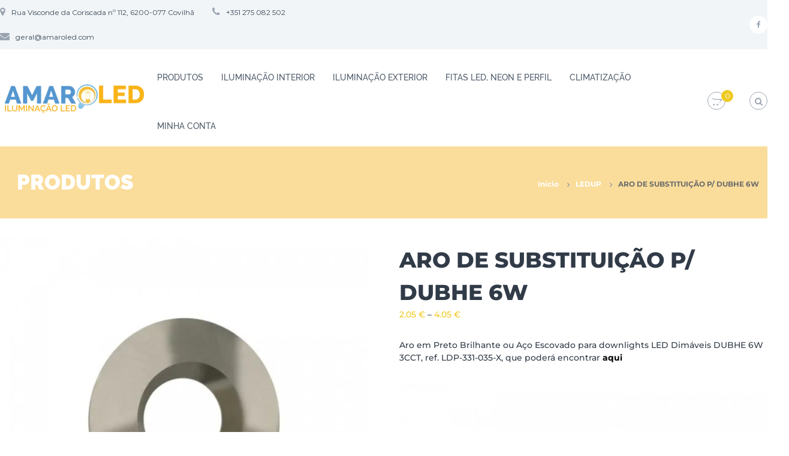

--- FILE ---
content_type: text/html; charset=UTF-8
request_url: https://amaroled.com/produto/aro-de-substituicao-p-dubhe-6w/
body_size: 65937
content:
<!DOCTYPE html>
<html lang="pt-PT"> <head><meta http-equiv="Content-Type" content="text/html;charset=UTF-8"><script>document.seraph_accel_usbpb=document.createElement;seraph_accel_izrbpb={add:function(b,a=10){void 0===this.a[a]&&(this.a[a]=[]);this.a[a].push(b)},a:{}}</script> <meta name="viewport" content="width=device-width, initial-scale=1"> <link rel="profile" href="https://gmpg.org/xfn/11"> <meta name="robots" content="index, follow, max-image-preview:large, max-snippet:-1, max-video-preview:-1">  <script type="o/js-lzl">window.dataLayer=window.dataLayer||[];window.gtag=window.gtag||function(){dataLayer.push(arguments)};gtag('consent','default',{ad_storage:'granted',analytics_storage:'granted',ad_user_data:'granted',ad_personalization:'granted',functionality_storage:'granted',personalization_storage:'granted',security_storage:'granted',wait_for_update:500})
gtag('set','developer_id.dMmY1Mm',true);gtag('set','ads_data_redaction',true);</script><script charset="UTF-8" data-cs-platform="wordpress" src="https://cdn.cookie-script.com/s/58194b4f7539b99e7417d1efd8881c20.js" id="cookie_script-js-with" type="o/js-lzl"></script> <script data-cfasync="false" data-pagespeed-no-defer type="o/js-lzl">var gtm4wp_datalayer_name="dataLayer";var dataLayer=dataLayer||[];const gtm4wp_use_sku_instead=false;const gtm4wp_currency='EUR';const gtm4wp_product_per_impression=false;const gtm4wp_clear_ecommerce=false;</script> <title>ARO DE SUBSTITUIÇÃO P/ DUBHE 6W - AMAROLED</title> <link rel="canonical" href="https://amaroled.com/produto/aro-de-substituicao-p-dubhe-6w/"> <meta property="og:locale" content="pt_PT"> <meta property="og:type" content="article"> <meta property="og:title" content="ARO DE SUBSTITUIÇÃO P/ DUBHE 6W - AMAROLED"> <meta property="og:description" content="Aro em Preto Brilhante ou Aço Escovado para downlights LED Dimáveis DUBHE 6W 3CCT, ref. LDP-331-035-X, que poderá encontrar aqui     "> <meta property="og:url" content="https://amaroled.com/produto/aro-de-substituicao-p-dubhe-6w/"> <meta property="og:site_name" content="AMAROLED"> <meta property="article:modified_time" content="2025-03-11T11:48:16+00:00"> <meta property="og:image" content="https://amaroled.com/wp-content/uploads/2023/01/a917608e135638465132e9717feae673.jpg"> <meta property="og:image:width" content="900"> <meta property="og:image:height" content="900"> <meta property="og:image:type" content="image/jpeg"> <meta name="twitter:card" content="summary_large_image"> <meta name="twitter:label1" content="Tempo estimado de leitura"> <meta name="twitter:data1" content="1 minuto"> <script type="application/ld+json" class="yoast-schema-graph">{"@context":"https://schema.org","@graph":[{"@type":"WebPage","@id":"https://amaroled.com/produto/aro-de-substituicao-p-dubhe-6w/","url":"https://amaroled.com/produto/aro-de-substituicao-p-dubhe-6w/","name":"ARO DE SUBSTITUIÇÃO P/ DUBHE 6W - AMAROLED","isPartOf":{"@id":"https://amaroled.com/#website"},"primaryImageOfPage":{"@id":"https://amaroled.com/produto/aro-de-substituicao-p-dubhe-6w/#primaryimage"},"image":{"@id":"https://amaroled.com/produto/aro-de-substituicao-p-dubhe-6w/#primaryimage"},"thumbnailUrl":"https://amaroled.com/wp-content/uploads/2023/01/a917608e135638465132e9717feae673.jpg","datePublished":"2023-01-16T12:58:15+00:00","dateModified":"2025-03-11T11:48:16+00:00","breadcrumb":{"@id":"https://amaroled.com/produto/aro-de-substituicao-p-dubhe-6w/#breadcrumb"},"inLanguage":"pt-PT","potentialAction":[{"@type":"ReadAction","target":["https://amaroled.com/produto/aro-de-substituicao-p-dubhe-6w/"]}]},{"@type":"ImageObject","inLanguage":"pt-PT","@id":"https://amaroled.com/produto/aro-de-substituicao-p-dubhe-6w/#primaryimage","url":"https://amaroled.com/wp-content/uploads/2023/01/a917608e135638465132e9717feae673.jpg","contentUrl":"https://amaroled.com/wp-content/uploads/2023/01/a917608e135638465132e9717feae673.jpg","width":900,"height":900},{"@type":"BreadcrumbList","@id":"https://amaroled.com/produto/aro-de-substituicao-p-dubhe-6w/#breadcrumb","itemListElement":[{"@type":"ListItem","position":1,"name":"Início","item":"https://amaroled.com/"},{"@type":"ListItem","position":2,"name":"Produtos","item":"https://amaroled.com/produtos/"},{"@type":"ListItem","position":3,"name":"ARO DE SUBSTITUIÇÃO P/ DUBHE 6W"}]},{"@type":"WebSite","@id":"https://amaroled.com/#website","url":"https://amaroled.com/","name":"AMAROLED","description":"Iluminação LED","publisher":{"@id":"https://amaroled.com/#organization"},"potentialAction":[{"@type":"SearchAction","target":{"@type":"EntryPoint","urlTemplate":"https://amaroled.com/?s={search_term_string}"},"query-input":{"@type":"PropertyValueSpecification","valueRequired":true,"valueName":"search_term_string"}}],"inLanguage":"pt-PT"},{"@type":"Organization","@id":"https://amaroled.com/#organization","name":"AMAROLED | Loja online de iluminação LED","url":"https://amaroled.com/","logo":{"@type":"ImageObject","inLanguage":"pt-PT","@id":"https://amaroled.com/#/schema/logo/image/","url":"https://amaroled.com/wp-content/uploads/2021/03/Logo.png","contentUrl":"https://amaroled.com/wp-content/uploads/2021/03/Logo.png","width":607,"height":138,"caption":"AMAROLED | Loja online de iluminação LED"},"image":{"@id":"https://amaroled.com/#/schema/logo/image/"}}]}</script> <link rel="dns-prefetch" href="//www.googletagmanager.com"> <link rel="dns-prefetch" href="//fonts.googleapis.com"> <link rel="alternate" type="application/rss+xml" title="AMAROLED » Feed" href="https://amaroled.com/feed/"> <link rel="alternate" type="application/rss+xml" title="AMAROLED » Feed de comentários" href="https://amaroled.com/comments/feed/">                         <script id="woocommerce-google-analytics-integration-gtag-js-after" type="o/js-lzl">window.dataLayer=window.dataLayer||[];function gtag(){dataLayer.push(arguments);}
for(const mode of[{"analytics_storage":"denied","ad_storage":"denied","ad_user_data":"denied","ad_personalization":"denied","region":["AT","BE","BG","HR","CY","CZ","DK","EE","FI","FR","DE","GR","HU","IS","IE","IT","LV","LI","LT","LU","MT","NL","NO","PL","PT","RO","SK","SI","ES","SE","GB","CH"]}]||[]){gtag("consent","default",{"wait_for_update":500,...mode});}
gtag("js",new Date());gtag("set","developer_id.dOGY3NW",true);gtag("config","UA-133318242-1",{"track_404":true,"allow_google_signals":true,"logged_in":false,"linker":{"domains":[],"allow_incoming":false},"custom_map":{"dimension1":"logged_in"}});</script> <script src="https://amaroled.com/wp-content/cache/seraphinite-accelerator/s/m/d/js/e0d53cca495e2b9202e657f984a4968f.593eb.js" id="wp-tinymce-root-js" type="o/js-lzl"></script> <script src="https://amaroled.com/wp-includes/js/tinymce/plugins/compat3x/plugin.min.js?ver=49110-20250317" id="wp-tinymce-js" type="o/js-lzl"></script> <script src="https://amaroled.com/wp-content/cache/seraphinite-accelerator/s/m/d/js/6a1208aac61bacefd8bfabe07f2166e4.15600.js" id="jquery-core-js" type="o/js-lzl"></script> <script src="https://amaroled.com/wp-content/cache/seraphinite-accelerator/s/m/d/js/ed979732bffdda78579a22c4c8d7f232.3509.js" id="jquery-migrate-js" type="o/js-lzl"></script> <script src="https://amaroled.com/wp-content/cache/seraphinite-accelerator/s/m/d/js/9f57dc4754b577d72bbe670cbf1ca847.4a60.js" id="edn-frontend-bxslider-js-js" type="o/js-lzl"></script> <script src="https://amaroled.com/wp-content/cache/seraphinite-accelerator/s/m/d/js/7d9d2a58bc5260f614ac2423e2ef407c.1244.js" id="edn-marque-js-js" type="o/js-lzl"></script> <script id="edn-frontend-js-js-extra" type="o/js-lzl">var ajaxsubs={"ajaxurl":"https:\/\/amaroled.com\/wp-admin\/admin-ajax.php","check_show_once":"0","control_type":"1"};</script> <script src="https://amaroled.com/wp-content/cache/seraphinite-accelerator/s/m/d/js/2e41cb9406aa7a5f121fa0233ccfd250.efa.js" id="edn-frontend-js-js" type="o/js-lzl"></script> <script id="sfpp-fb-root-js-extra" type="o/js-lzl">var sfpp_script_vars={"language":"pt_PT","appId":"297186066963865"};</script> <script async="async" src="https://amaroled.com/wp-content/cache/seraphinite-accelerator/s/m/d/js/3ba60351f41c9e2bc35db4325d3af384.149.js" id="sfpp-fb-root-js" type="o/js-lzl"></script> <script src="https://amaroled.com/wp-content/plugins/woocommerce/assets/js/jquery-blockui/jquery.blockUI.min.js?ver=2.7.0-wc.10.3.4" id="wc-jquery-blockui-js" defer data-wp-strategy="defer" type="o/js-lzl"></script> <script id="wc-add-to-cart-js-extra" type="o/js-lzl">var wc_add_to_cart_params={"ajax_url":"\/wp-admin\/admin-ajax.php","wc_ajax_url":"\/?wc-ajax=%%endpoint%%","i18n_view_cart":"Ver carrinho","cart_url":"https:\/\/amaroled.com\/carrinho\/","is_cart":"","cart_redirect_after_add":"no"};</script> <script src="https://amaroled.com/wp-content/plugins/woocommerce/assets/js/frontend/add-to-cart.min.js?ver=10.3.4" id="wc-add-to-cart-js" defer data-wp-strategy="defer" type="o/js-lzl"></script> <script src="https://amaroled.com/wp-content/cache/seraphinite-accelerator/s/m/d/js/8389dbc2e4272fd8f637fe39b656262c.a71.js" id="wc-zoom-js" defer data-wp-strategy="defer" type="o/js-lzl"></script> <script src="https://amaroled.com/wp-content/plugins/woocommerce/assets/js/flexslider/jquery.flexslider.min.js?ver=2.7.2-wc.10.3.4" id="wc-flexslider-js" defer data-wp-strategy="defer" type="o/js-lzl"></script> <script src="https://amaroled.com/wp-content/plugins/woocommerce/assets/js/photoswipe/photoswipe.min.js?ver=4.1.1-wc.10.3.4" id="wc-photoswipe-js" defer data-wp-strategy="defer" type="o/js-lzl"></script> <script src="https://amaroled.com/wp-content/plugins/woocommerce/assets/js/photoswipe/photoswipe-ui-default.min.js?ver=4.1.1-wc.10.3.4" id="wc-photoswipe-ui-default-js" defer data-wp-strategy="defer" type="o/js-lzl"></script> <script id="wc-single-product-js-extra" type="o/js-lzl">var wc_single_product_params={"i18n_required_rating_text":"Seleccione uma classifica\u00e7\u00e3o","i18n_rating_options":["1 of 5 stars","2 of 5 stars","3 of 5 stars","4 of 5 stars","5 of 5 stars"],"i18n_product_gallery_trigger_text":"View full-screen image gallery","review_rating_required":"yes","flexslider":{"rtl":false,"animation":"slide","smoothHeight":true,"directionNav":false,"controlNav":"thumbnails","slideshow":false,"animationSpeed":500,"animationLoop":false,"allowOneSlide":false},"zoom_enabled":"1","zoom_options":[],"photoswipe_enabled":"1","photoswipe_options":{"shareEl":false,"closeOnScroll":false,"history":false,"hideAnimationDuration":0,"showAnimationDuration":0},"flexslider_enabled":"1"};</script> <script src="https://amaroled.com/wp-content/plugins/woocommerce/assets/js/frontend/single-product.min.js?ver=10.3.4" id="wc-single-product-js" defer data-wp-strategy="defer" type="o/js-lzl"></script> <script src="https://amaroled.com/wp-content/plugins/woocommerce/assets/js/js-cookie/js.cookie.min.js?ver=2.1.4-wc.10.3.4" id="wc-js-cookie-js" defer data-wp-strategy="defer" type="o/js-lzl"></script> <script id="woocommerce-js-extra" type="o/js-lzl">var woocommerce_params={"ajax_url":"\/wp-admin\/admin-ajax.php","wc_ajax_url":"\/?wc-ajax=%%endpoint%%","i18n_password_show":"Show password","i18n_password_hide":"Hide password"};</script> <script src="https://amaroled.com/wp-content/plugins/woocommerce/assets/js/frontend/woocommerce.min.js?ver=10.3.4" id="woocommerce-js" defer data-wp-strategy="defer" type="o/js-lzl"></script> <link rel="https://api.w.org/" href="https://amaroled.com/wp-json/"><link rel="alternate" title="JSON" type="application/json" href="https://amaroled.com/wp-json/wp/v2/product/37311"><link rel="EditURI" type="application/rsd+xml" title="RSD" href="https://amaroled.com/xmlrpc.php?rsd"> <meta name="generator" content="WordPress 6.8.3"> <meta name="generator" content="WooCommerce 10.3.4"> <link rel="shortlink" href="https://amaroled.com/?p=37311"> <link rel="alternate" title="oEmbed (JSON)" type="application/json+oembed" href="https://amaroled.com/wp-json/oembed/1.0/embed?url=https%3A%2F%2Famaroled.com%2Fproduto%2Faro-de-substituicao-p-dubhe-6w%2F"> <link rel="alternate" title="oEmbed (XML)" type="text/xml+oembed" href="https://amaroled.com/wp-json/oembed/1.0/embed?url=https%3A%2F%2Famaroled.com%2Fproduto%2Faro-de-substituicao-p-dubhe-6w%2F&amp;format=xml">  <link rel="preconnect" href="https://fonts.googleapis.com"> <link rel="preconnect" href="https://fonts.gstatic.com"> <meta name="generator" content="Site Kit by Google 1.165.0"> <script data-cfasync="false" data-pagespeed-no-defer type="o/js-lzl">var dataLayer_content={"pagePostType":"product","pagePostType2":"single-product","pagePostAuthor":"lrocha","customerTotalOrders":0,"customerTotalOrderValue":0,"customerFirstName":"","customerLastName":"","customerBillingFirstName":"","customerBillingLastName":"","customerBillingCompany":"","customerBillingAddress1":"","customerBillingAddress2":"","customerBillingCity":"","customerBillingState":"","customerBillingPostcode":"","customerBillingCountry":"","customerBillingEmail":"","customerBillingEmailHash":"","customerBillingPhone":"","customerShippingFirstName":"","customerShippingLastName":"","customerShippingCompany":"","customerShippingAddress1":"","customerShippingAddress2":"","customerShippingCity":"","customerShippingState":"","customerShippingPostcode":"","customerShippingCountry":"","productRatingCounts":[],"productAverageRating":0,"productReviewCount":0,"productType":"variable","productIsVariable":1};dataLayer.push(dataLayer_content);</script> <script data-cfasync="false" type="o/js-lzl">(function(w,d,s,l,i){w[l]=w[l]||[];w[l].push({'gtm.start':new Date().getTime(),event:'gtm.js'});var f=d.getElementsByTagName(s)[0],j=d.createElement(s),dl=l!='dataLayer'?'&l='+l:'';j.async=true;j.src='//www.googletagmanager.com/gtm.js?id='+i+dl;f.parentNode.insertBefore(j,f);})(window,document,'script','dataLayer','GTM-5K9MHK3');</script> <meta name="google-site-verification" content="aKU6sUkiMW4b4Yk6R67FPpuIze6aZ1Un2Aiq5zhFS9A"> <noscript><style>.woocommerce-product-gallery{opacity:1!important}</style><style></style></noscript> <meta name="google-site-verification" content="aKU6sUkiMW4b4Yk6R67FPpuIze6aZ1Un2Aiq5zhFS9A"> <script type="o/js-lzl">!function(f,b,e,v,n,t,s){if(f.fbq)return;n=f.fbq=function(){n.callMethod?n.callMethod.apply(n,arguments):n.queue.push(arguments)};if(!f._fbq)f._fbq=n;n.push=n;n.loaded=!0;n.version='2.0';n.queue=[];t=b.createElement(e);t.async=!0;t.src=v;s=b.getElementsByTagName(e)[0];s.parentNode.insertBefore(t,s)}(window,document,'script','https://connect.facebook.net/en_US/fbevents.js');</script> <script type="o/js-lzl">fbq('init','1929712743729155',{},{"agent":"woocommerce-10.3.4-3.4.7"});fbq('track','PageView',{"source":"woocommerce","version":"10.3.4","pluginVersion":"3.4.7"});document.addEventListener('DOMContentLoaded',function(){document.body.insertAdjacentHTML('beforeend','<div class=\"wc-facebook-pixel-event-placeholder\"></div>');},false);</script> <link rel="icon" href="https://amaroled.com/wp-content/uploads/2017/04/icon-50x50.png" sizes="32x32"> <link rel="icon" href="https://amaroled.com/wp-content/uploads/2017/04/icon.png" sizes="192x192"> <link rel="apple-touch-icon" href="https://amaroled.com/wp-content/uploads/2017/04/icon.png"> <meta name="msapplication-TileImage" content="https://amaroled.com/wp-content/uploads/2017/04/icon.png">    <noscript><style>.lzl{display:none!important;}</style></noscript><style>img.lzl,img.lzl-ing{opacity:0.01;}img.lzl-ed{transition:opacity .25s ease-in-out;}</style><style>img:is([sizes="auto" i],[sizes^="auto," i]){contain-intrinsic-size:3000px 1500px}</style><link rel="stylesheet/lzl-nc" href="data:text/css,"><noscript lzl=""><link rel="stylesheet" href="data:text/css,"></noscript><style id="wp-block-library-css-crit" media="all">@charset "UTF-8";.wp-block-button[style*=text-decoration] .wp-block-button__link{text-decoration:inherit}.wp-block-buttons[style*=text-decoration] .wp-block-button,.wp-block-buttons[style*=text-decoration] .wp-block-button__link{text-decoration:inherit}@media (min-width:782px){.wp-block-columns:not(.is-not-stacked-on-mobile)>.wp-block-column[style*=flex-basis]{flex-grow:0}}.wp-block-columns.is-not-stacked-on-mobile>.wp-block-column[style*=flex-basis]{flex-grow:0}h1.has-text-align-left[style*=writing-mode]:where([style*=vertical-lr]),h1.has-text-align-right[style*=writing-mode]:where([style*=vertical-rl]),h2.has-text-align-left[style*=writing-mode]:where([style*=vertical-lr]),h2.has-text-align-right[style*=writing-mode]:where([style*=vertical-rl]),h3.has-text-align-left[style*=writing-mode]:where([style*=vertical-lr]),h3.has-text-align-right[style*=writing-mode]:where([style*=vertical-rl]),h4.has-text-align-left[style*=writing-mode]:where([style*=vertical-lr]),h4.has-text-align-right[style*=writing-mode]:where([style*=vertical-rl]),h5.has-text-align-left[style*=writing-mode]:where([style*=vertical-lr]),h5.has-text-align-right[style*=writing-mode]:where([style*=vertical-rl]),h6.has-text-align-left[style*=writing-mode]:where([style*=vertical-lr]),h6.has-text-align-right[style*=writing-mode]:where([style*=vertical-rl]){rotate:180deg}.wp-block-image[style*=border-radius] img,.wp-block-image[style*=border-radius]>a{border-radius:inherit}@keyframes show-content-image{0%{visibility:hidden}99%{visibility:hidden}to{visibility:visible}}@keyframes turn-on-visibility{0%{opacity:0}to{opacity:1}}@keyframes turn-off-visibility{0%{opacity:1;visibility:visible}99%{opacity:0;visibility:visible}to{opacity:0;visibility:hidden}}@keyframes lightbox-zoom-in{0%{transform:translate(calc(( -100vw + var(--wp--lightbox-scrollbar-width) ) / 2 + var(--wp--lightbox-initial-left-position)),calc(-50vh + var(--wp--lightbox-initial-top-position))) scale(var(--wp--lightbox-scale))}to{transform:translate(-50%,-50%) scale(1)}}@keyframes lightbox-zoom-out{0%{transform:translate(-50%,-50%) scale(1);visibility:visible}99%{visibility:visible}to{transform:translate(calc(( -100vw + var(--wp--lightbox-scrollbar-width) ) / 2 + var(--wp--lightbox-initial-left-position)),calc(-50vh + var(--wp--lightbox-initial-top-position))) scale(var(--wp--lightbox-scale));visibility:hidden}}:where(.wp-block-latest-comments:not([style*=line-height] .wp-block-latest-comments__comment)){line-height:1.1}:where(.wp-block-latest-comments:not([style*=line-height] .wp-block-latest-comments__comment-excerpt p)){line-height:1.8}.has-dates :where(.wp-block-latest-comments:not([style*=line-height])),.has-excerpts :where(.wp-block-latest-comments:not([style*=line-height])){line-height:1.5}.wp-block-latest-comments[class*=-font-size] a,.wp-block-latest-comments[style*=font-size] a{font-size:inherit}ol,ul{box-sizing:border-box}.wp-block-navigation .wp-block-navigation__submenu-icon svg{display:inline-block;stroke:currentColor;height:inherit;margin-top:.075em;width:inherit}@media (min-width:782px){.wp-block-navigation .has-child .wp-block-navigation__submenu-container .wp-block-navigation__submenu-icon svg{transform:rotate(-90deg)}}.wp-block-navigation-submenu .wp-block-navigation__submenu-icon svg{stroke:currentColor}@keyframes overlay-menu__fade-in-animation{0%{opacity:0;transform:translateY(.5em)}to{opacity:1;transform:translateY(0)}}.wp-block-navigation__responsive-container-close svg,.wp-block-navigation__responsive-container-open svg{fill:currentColor;display:block;height:24px;pointer-events:none;width:24px}p.has-text-align-left[style*="writing-mode:vertical-lr"],p.has-text-align-right[style*="writing-mode:vertical-rl"]{rotate:180deg}.wp-block-post-comments-form[style*=font-weight] :where(.comment-reply-title){font-weight:inherit}.wp-block-post-comments-form[style*=font-family] :where(.comment-reply-title){font-family:inherit}.wp-block-post-comments-form[class*=-font-size] :where(.comment-reply-title),.wp-block-post-comments-form[style*=font-size] :where(.comment-reply-title){font-size:inherit}.wp-block-post-comments-form[style*=line-height] :where(.comment-reply-title){line-height:inherit}.wp-block-post-comments-form[style*=font-style] :where(.comment-reply-title){font-style:inherit}.wp-block-post-comments-form[style*=letter-spacing] :where(.comment-reply-title){letter-spacing:inherit}.wp-block-post-navigation-link.has-text-align-left[style*="writing-mode: vertical-lr"],.wp-block-post-navigation-link.has-text-align-right[style*="writing-mode: vertical-rl"]{rotate:180deg}.wp-block-read-more:where(:not([style*=text-decoration])){text-decoration:none}.wp-block-read-more:where(:not([style*=text-decoration])):active,.wp-block-read-more:where(:not([style*=text-decoration])):focus{text-decoration:none}.wp-block-search__button svg{height:1.25em;min-height:24px;min-width:24px;width:1.25em;fill:currentColor;vertical-align:text-bottom}.wp-block-social-links .wp-social-link svg{height:1em;width:1em}.wp-block-social-links .wp-block-social-link.wp-social-link .wp-block-social-link-anchor,.wp-block-social-links .wp-block-social-link.wp-social-link .wp-block-social-link-anchor svg,.wp-block-social-links .wp-block-social-link.wp-social-link .wp-block-social-link-anchor:active,.wp-block-social-links .wp-block-social-link.wp-social-link .wp-block-social-link-anchor:hover,.wp-block-social-links .wp-block-social-link.wp-social-link .wp-block-social-link-anchor:visited{color:currentColor;fill:currentColor}:where(.wp-block-social-links.is-style-logos-only) .wp-social-link svg{height:1.25em;width:1.25em}.wp-block-table table[style*=border-top-color] tr:first-child,.wp-block-table table[style*=border-top-color] tr:first-child td,.wp-block-table table[style*=border-top-color] tr:first-child th,.wp-block-table table[style*=border-top-color]>*,.wp-block-table table[style*=border-top-color]>* td,.wp-block-table table[style*=border-top-color]>* th{border-top-color:inherit}.wp-block-table table[style*=border-top-color] tr:not(:first-child){border-top-color:initial}.wp-block-table table[style*=border-right-color] td:last-child,.wp-block-table table[style*=border-right-color] th,.wp-block-table table[style*=border-right-color] tr,.wp-block-table table[style*=border-right-color]>*{border-right-color:inherit}.wp-block-table table[style*=border-bottom-color] tr:last-child,.wp-block-table table[style*=border-bottom-color] tr:last-child td,.wp-block-table table[style*=border-bottom-color] tr:last-child th,.wp-block-table table[style*=border-bottom-color]>*,.wp-block-table table[style*=border-bottom-color]>* td,.wp-block-table table[style*=border-bottom-color]>* th{border-bottom-color:inherit}.wp-block-table table[style*=border-bottom-color] tr:not(:last-child){border-bottom-color:initial}.wp-block-table table[style*=border-left-color] td:first-child,.wp-block-table table[style*=border-left-color] th,.wp-block-table table[style*=border-left-color] tr,.wp-block-table table[style*=border-left-color]>*{border-left-color:inherit}.wp-block-table table[style*=border-style] td,.wp-block-table table[style*=border-style] th,.wp-block-table table[style*=border-style] tr,.wp-block-table table[style*=border-style]>*{border-style:inherit}.wp-block-table table[style*=border-width] td,.wp-block-table table[style*=border-width] th,.wp-block-table table[style*=border-width] tr,.wp-block-table table[style*=border-width]>*{border-style:inherit;border-width:inherit}.editor-styles-wrapper,.entry-content{counter-reset:footnotes}:root{--wp--preset--font-size--normal:16px;--wp--preset--font-size--huge:42px}#end-resizable-editor-section{display:none}.aligncenter{clear:both}.screen-reader-text{border:0;clip-path:inset(50%);height:1px;margin:-1px;overflow:hidden;padding:0;position:absolute;width:1px;word-wrap:normal!important}.screen-reader-text:focus{background-color:#ddd;clip-path:none;color:#444;display:block;font-size:1em;height:auto;left:5px;line-height:normal;padding:15px 23px 14px;text-decoration:none;top:5px;width:auto;z-index:100000}html :where([style*=border-top-color]){border-top-style:solid}html :where([style*=border-right-color]){border-right-style:solid}html :where([style*=border-bottom-color]){border-bottom-style:solid}html :where([style*=border-left-color]){border-left-style:solid}html :where([style*=border-width]){border-style:solid}html :where([style*=border-top-width]){border-top-style:solid}html :where([style*=border-right-width]){border-right-style:solid}html :where([style*=border-bottom-width]){border-bottom-style:solid}html :where([style*=border-left-width]){border-left-style:solid}html :where(img[class*=wp-image-]){height:auto;max-width:100%}:where(figure){margin:0 0 1em}</style><link rel="stylesheet/lzl-nc" id="wp-block-library-css" href="https://amaroled.com/wp-content/cache/seraphinite-accelerator/s/m/d/css/7cf11bb64c059439ec2418715c1ad687.1a46b.css" media="all"><noscript lzl=""><link rel="stylesheet" href="https://amaroled.com/wp-content/cache/seraphinite-accelerator/s/m/d/css/7cf11bb64c059439ec2418715c1ad687.1a46b.css" media="all"></noscript><style id="wp-block-library-theme-inline-css"></style><link id="wp-block-library-theme-inline-css-nonCrit" rel="stylesheet/lzl-nc" href="/wp-content/cache/seraphinite-accelerator/s/m/d/css/988995cf77db58e03ce40f3d9c96a634.abc.css"><noscript lzl=""><link rel="stylesheet" href="/wp-content/cache/seraphinite-accelerator/s/m/d/css/988995cf77db58e03ce40f3d9c96a634.abc.css"></noscript><style id="classic-theme-styles-inline-css"></style><link id="classic-theme-styles-inline-css-nonCrit" rel="stylesheet/lzl-nc" href="/wp-content/cache/seraphinite-accelerator/s/m/d/css/20b431ab6ecd62bdb35135b32eb9456a.100.css"><noscript lzl=""><link rel="stylesheet" href="/wp-content/cache/seraphinite-accelerator/s/m/d/css/20b431ab6ecd62bdb35135b32eb9456a.100.css"></noscript><style id="global-styles-inline-css">:root{--wp--preset--aspect-ratio--square:1;--wp--preset--aspect-ratio--4-3:4/3;--wp--preset--aspect-ratio--3-4:3/4;--wp--preset--aspect-ratio--3-2:3/2;--wp--preset--aspect-ratio--2-3:2/3;--wp--preset--aspect-ratio--16-9:16/9;--wp--preset--aspect-ratio--9-16:9/16;--wp--preset--color--black:#000;--wp--preset--color--cyan-bluish-gray:#abb8c3;--wp--preset--color--white:#fff;--wp--preset--color--pale-pink:#f78da7;--wp--preset--color--vivid-red:#cf2e2e;--wp--preset--color--luminous-vivid-orange:#ff6900;--wp--preset--color--luminous-vivid-amber:#fcb900;--wp--preset--color--light-green-cyan:#7bdcb5;--wp--preset--color--vivid-green-cyan:#00d084;--wp--preset--color--pale-cyan-blue:#8ed1fc;--wp--preset--color--vivid-cyan-blue:#0693e3;--wp--preset--color--vivid-purple:#9b51e0;--wp--preset--gradient--vivid-cyan-blue-to-vivid-purple:linear-gradient(135deg,rgba(6,147,227,1) 0%,#9b51e0 100%);--wp--preset--gradient--light-green-cyan-to-vivid-green-cyan:linear-gradient(135deg,#7adcb4 0%,#00d082 100%);--wp--preset--gradient--luminous-vivid-amber-to-luminous-vivid-orange:linear-gradient(135deg,rgba(252,185,0,1) 0%,rgba(255,105,0,1) 100%);--wp--preset--gradient--luminous-vivid-orange-to-vivid-red:linear-gradient(135deg,rgba(255,105,0,1) 0%,#cf2e2e 100%);--wp--preset--gradient--very-light-gray-to-cyan-bluish-gray:linear-gradient(135deg,#eee 0%,#a9b8c3 100%);--wp--preset--gradient--cool-to-warm-spectrum:linear-gradient(135deg,#4aeadc 0%,#9778d1 20%,#cf2aba 40%,#ee2c82 60%,#fb6962 80%,#fef84c 100%);--wp--preset--gradient--blush-light-purple:linear-gradient(135deg,#ffceec 0%,#9896f0 100%);--wp--preset--gradient--blush-bordeaux:linear-gradient(135deg,#fecda5 0%,#fe2d2d 50%,#6b003e 100%);--wp--preset--gradient--luminous-dusk:linear-gradient(135deg,#ffcb70 0%,#c751c0 50%,#4158d0 100%);--wp--preset--gradient--pale-ocean:linear-gradient(135deg,#fff5cb 0%,#b6e3d4 50%,#33a7b5 100%);--wp--preset--gradient--electric-grass:linear-gradient(135deg,#caf880 0%,#71ce7e 100%);--wp--preset--gradient--midnight:linear-gradient(135deg,#020381 0%,#2874fc 100%);--wp--preset--font-size--small:13px;--wp--preset--font-size--medium:20px;--wp--preset--font-size--large:36px;--wp--preset--font-size--x-large:42px;--wp--preset--spacing--20:.44rem;--wp--preset--spacing--30:.67rem;--wp--preset--spacing--40:1rem;--wp--preset--spacing--50:1.5rem;--wp--preset--spacing--60:2.25rem;--wp--preset--spacing--70:3.38rem;--wp--preset--spacing--80:5.06rem;--wp--preset--shadow--natural:6px 6px 9px rgba(0,0,0,.2);--wp--preset--shadow--deep:12px 12px 50px rgba(0,0,0,.4);--wp--preset--shadow--sharp:6px 6px 0px rgba(0,0,0,.2);--wp--preset--shadow--outlined:6px 6px 0px -3px rgba(255,255,255,1),6px 6px rgba(0,0,0,1);--wp--preset--shadow--crisp:6px 6px 0px rgba(0,0,0,1)}</style><link id="global-styles-inline-css-nonCrit" rel="stylesheet/lzl-nc" href="/wp-content/cache/seraphinite-accelerator/s/m/d/css/28b888b54d8b0f0d30da14539989c003.1712.css"><noscript lzl=""><link rel="stylesheet" href="/wp-content/cache/seraphinite-accelerator/s/m/d/css/28b888b54d8b0f0d30da14539989c003.1712.css"></noscript><style id="edn-font-awesome-css-crit" media="all">@font-face{font-family:"FontAwesome";src:url("/wp-content/plugins/8-degree-notification-bar/css/font-awesome/fonts/fontawesome-webfont.eot?v=4.3.0");src:url("/wp-content/plugins/8-degree-notification-bar/css/font-awesome/fonts/fontawesome-webfont.eot?#iefix&v=4.3.0") format("embedded-opentype"),url("/wp-content/plugins/8-degree-notification-bar/css/font-awesome/fonts/fontawesome-webfont.woff2?v=4.3.0") format("woff2"),url("/wp-content/plugins/8-degree-notification-bar/css/font-awesome/fonts/fontawesome-webfont.woff?v=4.3.0") format("woff"),url("/wp-content/plugins/8-degree-notification-bar/css/font-awesome/fonts/fontawesome-webfont.ttf?v=4.3.0") format("truetype"),url("/wp-content/plugins/8-degree-notification-bar/css/font-awesome/fonts/fontawesome-webfont.svg?v=4.3.0#fontawesomeregular") format("svg");font-weight:400;font-style:normal;font-display:swap}.fa{display:inline-block;font:normal normal normal 14px/1 FontAwesome;font-size:inherit;text-rendering:auto;-webkit-font-smoothing:antialiased;-moz-osx-font-smoothing:grayscale;transform:translate(0,0)}@-webkit-keyframes fa-spin{0%{-webkit-transform:rotate(0deg);transform:rotate(0deg)}100%{-webkit-transform:rotate(359deg);transform:rotate(359deg)}}@keyframes fa-spin{0%{-webkit-transform:rotate(0deg);transform:rotate(0deg)}100%{-webkit-transform:rotate(359deg);transform:rotate(359deg)}}.fa-search:before{content:""}.fa-map-marker:before{content:""}.fa-chevron-up:before{content:""}.fa-phone:before{content:""}.fa-navicon:before,.fa-reorder:before,.fa-bars:before{content:""}.fa-envelope:before{content:""}</style><link rel="stylesheet/lzl-nc" id="edn-font-awesome-css" href="https://amaroled.com/wp-content/cache/seraphinite-accelerator/s/m/d/css/e18ee45ee6c7d0f434599644c493f0f3.533e.css" media="all"><noscript lzl=""><link rel="stylesheet" href="https://amaroled.com/wp-content/cache/seraphinite-accelerator/s/m/d/css/e18ee45ee6c7d0f434599644c493f0f3.533e.css" media="all"></noscript><style id="edn-frontend-style-css-crit" media="all">.clear{clear:both}.clearfix:before{content:"";display:table;table-layout:fixed}.clearfix:after{clear:both}.edn-notify-bar .edn-front-title,input#edn_subs_submit_ajax{clear:both}form#subscribeform{-webkit-display:inline-flex}input#edn_subs_submit_ajax{border-radius:2px;margin-left:8px}#subscribeform>input#edn_subs_submit_ajax{background:rgba(0,0,0,.4);padding:7px 10px;font-size:14px;line-height:14px;font-weight:400;border-radius:9px}@media screen and (max-width:800px){input#edn_subs_submit_ajax{margin-left:0}}@media screen and (max-width:480px){form#subscribeform{display:block}#subscribeform>input#edn_subs_submit_ajax{margin:0}}</style><link rel="stylesheet/lzl-nc" id="edn-frontend-style-css" href="https://amaroled.com/wp-content/cache/seraphinite-accelerator/s/m/d/css/09434b63dfe8edb5377fe9c13f4d37de.2476.css" media="all"><noscript lzl=""><link rel="stylesheet" href="https://amaroled.com/wp-content/cache/seraphinite-accelerator/s/m/d/css/09434b63dfe8edb5377fe9c13f4d37de.2476.css" media="all"></noscript><link rel="stylesheet/lzl-nc" id="edn-frontend-bxslider-style-css" href="https://amaroled.com/wp-content/cache/seraphinite-accelerator/s/m/d/css/c1f2202b2df14e0719f39e8b33bcba6d.15d2.css" media="all"><noscript lzl=""><link rel="stylesheet" href="https://amaroled.com/wp-content/cache/seraphinite-accelerator/s/m/d/css/c1f2202b2df14e0719f39e8b33bcba6d.15d2.css" media="all"></noscript><style id="edn-google-fonts-style-css-crit" media="all">@font-face{font-family:"Roboto";font-style:normal;font-weight:400;font-stretch:100%;src:url("https://fonts.gstatic.com/s/roboto/v49/KFOMCnqEu92Fr1ME7kSn66aGLdTylUAMQXC89YmC2DPNWubEbVmZiArmlw.woff2") format("woff2");unicode-range:U+0460-052F,U+1C80-1C8A,U+20B4,U+2DE0-2DFF,U+A640-A69F,U+FE2E-FE2F;font-display:swap}@font-face{font-family:"Roboto";font-style:normal;font-weight:400;font-stretch:100%;src:url("https://fonts.gstatic.com/s/roboto/v49/KFOMCnqEu92Fr1ME7kSn66aGLdTylUAMQXC89YmC2DPNWubEbVmQiArmlw.woff2") format("woff2");unicode-range:U+0301,U+0400-045F,U+0490-0491,U+04B0-04B1,U+2116;font-display:swap}@font-face{font-family:"Roboto";font-style:normal;font-weight:400;font-stretch:100%;src:url("https://fonts.gstatic.com/s/roboto/v49/KFOMCnqEu92Fr1ME7kSn66aGLdTylUAMQXC89YmC2DPNWubEbVmYiArmlw.woff2") format("woff2");unicode-range:U+1F00-1FFF;font-display:swap}@font-face{font-family:"Roboto";font-style:normal;font-weight:400;font-stretch:100%;src:url("https://fonts.gstatic.com/s/roboto/v49/KFOMCnqEu92Fr1ME7kSn66aGLdTylUAMQXC89YmC2DPNWubEbVmXiArmlw.woff2") format("woff2");unicode-range:U+0370-0377,U+037A-037F,U+0384-038A,U+038C,U+038E-03A1,U+03A3-03FF;font-display:swap}@font-face{font-family:"Roboto";font-style:normal;font-weight:400;font-stretch:100%;src:url("https://fonts.gstatic.com/s/roboto/v49/KFOMCnqEu92Fr1ME7kSn66aGLdTylUAMQXC89YmC2DPNWubEbVnoiArmlw.woff2") format("woff2");unicode-range:U+0302-0303,U+0305,U+0307-0308,U+0310,U+0312,U+0315,U+031A,U+0326-0327,U+032C,U+032F-0330,U+0332-0333,U+0338,U+033A,U+0346,U+034D,U+0391-03A1,U+03A3-03A9,U+03B1-03C9,U+03D1,U+03D5-03D6,U+03F0-03F1,U+03F4-03F5,U+2016-2017,U+2034-2038,U+203C,U+2040,U+2043,U+2047,U+2050,U+2057,U+205F,U+2070-2071,U+2074-208E,U+2090-209C,U+20D0-20DC,U+20E1,U+20E5-20EF,U+2100-2112,U+2114-2115,U+2117-2121,U+2123-214F,U+2190,U+2192,U+2194-21AE,U+21B0-21E5,U+21F1-21F2,U+21F4-2211,U+2213-2214,U+2216-22FF,U+2308-230B,U+2310,U+2319,U+231C-2321,U+2336-237A,U+237C,U+2395,U+239B-23B7,U+23D0,U+23DC-23E1,U+2474-2475,U+25AF,U+25B3,U+25B7,U+25BD,U+25C1,U+25CA,U+25CC,U+25FB,U+266D-266F,U+27C0-27FF,U+2900-2AFF,U+2B0E-2B11,U+2B30-2B4C,U+2BFE,U+3030,U+FF5B,U+FF5D,U+1D400-1D7FF,U+1EE00-1EEFF;font-display:swap}@font-face{font-family:"Roboto";font-style:normal;font-weight:400;font-stretch:100%;src:url("https://fonts.gstatic.com/s/roboto/v49/KFOMCnqEu92Fr1ME7kSn66aGLdTylUAMQXC89YmC2DPNWubEbVn6iArmlw.woff2") format("woff2");unicode-range:U+0001-000C,U+000E-001F,U+007F-009F,U+20DD-20E0,U+20E2-20E4,U+2150-218F,U+2190,U+2192,U+2194-2199,U+21AF,U+21E6-21F0,U+21F3,U+2218-2219,U+2299,U+22C4-22C6,U+2300-243F,U+2440-244A,U+2460-24FF,U+25A0-27BF,U+2800-28FF,U+2921-2922,U+2981,U+29BF,U+29EB,U+2B00-2BFF,U+4DC0-4DFF,U+FFF9-FFFB,U+10140-1018E,U+10190-1019C,U+101A0,U+101D0-101FD,U+102E0-102FB,U+10E60-10E7E,U+1D2C0-1D2D3,U+1D2E0-1D37F,U+1F000-1F0FF,U+1F100-1F1AD,U+1F1E6-1F1FF,U+1F30D-1F30F,U+1F315,U+1F31C,U+1F31E,U+1F320-1F32C,U+1F336,U+1F378,U+1F37D,U+1F382,U+1F393-1F39F,U+1F3A7-1F3A8,U+1F3AC-1F3AF,U+1F3C2,U+1F3C4-1F3C6,U+1F3CA-1F3CE,U+1F3D4-1F3E0,U+1F3ED,U+1F3F1-1F3F3,U+1F3F5-1F3F7,U+1F408,U+1F415,U+1F41F,U+1F426,U+1F43F,U+1F441-1F442,U+1F444,U+1F446-1F449,U+1F44C-1F44E,U+1F453,U+1F46A,U+1F47D,U+1F4A3,U+1F4B0,U+1F4B3,U+1F4B9,U+1F4BB,U+1F4BF,U+1F4C8-1F4CB,U+1F4D6,U+1F4DA,U+1F4DF,U+1F4E3-1F4E6,U+1F4EA-1F4ED,U+1F4F7,U+1F4F9-1F4FB,U+1F4FD-1F4FE,U+1F503,U+1F507-1F50B,U+1F50D,U+1F512-1F513,U+1F53E-1F54A,U+1F54F-1F5FA,U+1F610,U+1F650-1F67F,U+1F687,U+1F68D,U+1F691,U+1F694,U+1F698,U+1F6AD,U+1F6B2,U+1F6B9-1F6BA,U+1F6BC,U+1F6C6-1F6CF,U+1F6D3-1F6D7,U+1F6E0-1F6EA,U+1F6F0-1F6F3,U+1F6F7-1F6FC,U+1F700-1F7FF,U+1F800-1F80B,U+1F810-1F847,U+1F850-1F859,U+1F860-1F887,U+1F890-1F8AD,U+1F8B0-1F8BB,U+1F8C0-1F8C1,U+1F900-1F90B,U+1F93B,U+1F946,U+1F984,U+1F996,U+1F9E9,U+1FA00-1FA6F,U+1FA70-1FA7C,U+1FA80-1FA89,U+1FA8F-1FAC6,U+1FACE-1FADC,U+1FADF-1FAE9,U+1FAF0-1FAF8,U+1FB00-1FBFF;font-display:swap}@font-face{font-family:"Roboto";font-style:normal;font-weight:400;font-stretch:100%;src:url("https://fonts.gstatic.com/s/roboto/v49/KFOMCnqEu92Fr1ME7kSn66aGLdTylUAMQXC89YmC2DPNWubEbVmbiArmlw.woff2") format("woff2");unicode-range:U+0102-0103,U+0110-0111,U+0128-0129,U+0168-0169,U+01A0-01A1,U+01AF-01B0,U+0300-0301,U+0303-0304,U+0308-0309,U+0323,U+0329,U+1EA0-1EF9,U+20AB;font-display:swap}@font-face{font-family:"Roboto";font-style:normal;font-weight:400;font-stretch:100%;src:url("https://fonts.gstatic.com/s/roboto/v49/KFOMCnqEu92Fr1ME7kSn66aGLdTylUAMQXC89YmC2DPNWubEbVmaiArmlw.woff2") format("woff2");unicode-range:U+0100-02BA,U+02BD-02C5,U+02C7-02CC,U+02CE-02D7,U+02DD-02FF,U+0304,U+0308,U+0329,U+1D00-1DBF,U+1E00-1E9F,U+1EF2-1EFF,U+2020,U+20A0-20AB,U+20AD-20C0,U+2113,U+2C60-2C7F,U+A720-A7FF;font-display:swap}@font-face{font-family:"Roboto";font-style:normal;font-weight:400;font-stretch:100%;src:url("https://fonts.gstatic.com/s/roboto/v49/KFOMCnqEu92Fr1ME7kSn66aGLdTylUAMQXC89YmC2DPNWubEbVmUiAo.woff2") format("woff2");unicode-range:U+0000-00FF,U+0131,U+0152-0153,U+02BB-02BC,U+02C6,U+02DA,U+02DC,U+0304,U+0308,U+0329,U+2000-206F,U+20AC,U+2122,U+2191,U+2193,U+2212,U+2215,U+FEFF,U+FFFD;font-display:swap}</style><link rel="stylesheet/lzl-nc" id="edn-google-fonts-style-css" href="data:text/css," media="all"><noscript lzl=""><link rel="stylesheet" href="data:text/css," media="all"></noscript><style id="contact-form-7-css-crit" media="all">@keyframes spin{from{transform:rotate(0deg)}to{transform:rotate(360deg)}}@keyframes blink{from{opacity:0}50%{opacity:1}to{opacity:0}}</style><link rel="stylesheet/lzl-nc" id="contact-form-7-css" href="https://amaroled.com/wp-content/cache/seraphinite-accelerator/s/m/d/css/11cea13112d83652092634bede97ff0f.8de.css" media="all"><noscript lzl=""><link rel="stylesheet" href="https://amaroled.com/wp-content/cache/seraphinite-accelerator/s/m/d/css/11cea13112d83652092634bede97ff0f.8de.css" media="all"></noscript><style id="photoswipe-css-crit" media="all">button.pswp__button{box-shadow:none!important;background-image:url("[data-uri]")!important}button.pswp__button,button.pswp__button--arrow--left::before,button.pswp__button--arrow--right::before,button.pswp__button:hover{background-color:transparent!important}button.pswp__button--arrow--left,button.pswp__button--arrow--left:hover,button.pswp__button--arrow--right,button.pswp__button--arrow--right:hover{background-image:none!important}button.pswp__button--close:hover{background-position:0 -44px}button.pswp__button--zoom:hover{background-position:-88px 0}.pswp{display:none;position:absolute;width:100%;height:100%;left:0;top:0;overflow:hidden;-ms-touch-action:none;touch-action:none;z-index:1500;-webkit-text-size-adjust:100%;-webkit-backface-visibility:hidden;outline:0}.pswp *{-webkit-box-sizing:border-box;box-sizing:border-box}.pswp img{max-width:none}.pswp__bg{position:absolute;left:0;top:0;width:100%;height:100%;background:#000;opacity:0;-webkit-transform:translateZ(0);transform:translateZ(0);-webkit-backface-visibility:hidden;will-change:opacity}.pswp__scroll-wrap{position:absolute;left:0;top:0;width:100%;height:100%;overflow:hidden}.pswp__container,.pswp__zoom-wrap{-ms-touch-action:none;touch-action:none;position:absolute;left:0;right:0;top:0;bottom:0}.pswp__container,.pswp__img{-webkit-user-select:none;-moz-user-select:none;-ms-user-select:none;user-select:none;-webkit-tap-highlight-color:transparent;-webkit-touch-callout:none}.pswp__bg{will-change:opacity;-webkit-transition:opacity 333ms cubic-bezier(.4,0,.22,1);transition:opacity 333ms cubic-bezier(.4,0,.22,1)}.pswp__container,.pswp__zoom-wrap{-webkit-backface-visibility:hidden}.pswp__item{position:absolute;left:0;right:0;top:0;bottom:0;overflow:hidden}</style><link rel="stylesheet/lzl-nc" id="photoswipe-css" href="https://amaroled.com/wp-content/cache/seraphinite-accelerator/s/m/d/css/4047e108aa2674280272005a65e76844.5b4.css" media="all"><noscript lzl=""><link rel="stylesheet" href="https://amaroled.com/wp-content/cache/seraphinite-accelerator/s/m/d/css/4047e108aa2674280272005a65e76844.5b4.css" media="all"></noscript><style id="photoswipe-default-skin-css-crit" media="all">.pswp__button{width:44px;height:44px;position:relative;background:0 0;cursor:pointer;overflow:visible;-webkit-appearance:none;display:block;border:0;padding:0;margin:0;float:left;opacity:.75;-webkit-transition:opacity .2s;transition:opacity .2s;-webkit-box-shadow:none;box-shadow:none}.pswp__button:focus,.pswp__button:hover{opacity:1}.pswp__button:active{outline:0;opacity:.9}.pswp__button::-moz-focus-inner{padding:0;border:0}.pswp__button,.pswp__button--arrow--left:before,.pswp__button--arrow--right:before{background:url("[data-uri]") 0 0 no-repeat;background-size:264px 88px;width:44px;height:44px}.pswp__button--close{background-position:0 -44px}.pswp__button--share{background-position:-44px -44px}.pswp__button--fs{display:none}.pswp__button--zoom{display:none;background-position:-88px 0}.pswp__button--arrow--left,.pswp__button--arrow--right{background:0 0;top:50%;margin-top:-50px;width:70px;height:100px;position:absolute}.pswp__button--arrow--left{left:0}.pswp__button--arrow--right{right:0}.pswp__button--arrow--left:before,.pswp__button--arrow--right:before{content:"";top:35px;background-color:rgba(0,0,0,.3);height:30px;width:32px;position:absolute}.pswp__button--arrow--left:before{left:6px;background-position:-138px -44px}.pswp__button--arrow--right:before{right:6px;background-position:-94px -44px}.pswp__counter,.pswp__share-modal{-webkit-user-select:none;-moz-user-select:none;-ms-user-select:none;user-select:none}.pswp__share-modal{display:block;background:rgba(0,0,0,.5);width:100%;height:100%;top:0;left:0;padding:10px;position:absolute;z-index:1600;opacity:0;-webkit-transition:opacity .25s ease-out;transition:opacity .25s ease-out;-webkit-backface-visibility:hidden;will-change:opacity}.pswp__share-modal--hidden{display:none}.pswp__share-tooltip{z-index:1620;position:absolute;background:#fff;top:56px;border-radius:2px;display:block;width:auto;right:44px;-webkit-box-shadow:0 2px 5px rgba(0,0,0,.25);box-shadow:0 2px 5px rgba(0,0,0,.25);-webkit-transform:translateY(6px);-ms-transform:translateY(6px);transform:translateY(6px);-webkit-transition:-webkit-transform .25s;transition:transform .25s;-webkit-backface-visibility:hidden;will-change:transform}.pswp__counter{position:relative;left:0;top:0;height:44px;font-size:13px;line-height:44px;color:#fff;opacity:.75;padding:0 10px;margin-inline-end:auto}.pswp__caption{position:absolute;left:0;bottom:0;width:100%;min-height:44px}.pswp__caption small{font-size:11px;color:#bbb}.pswp__caption__center{text-align:left;max-width:420px;margin:0 auto;font-size:13px;padding:10px;line-height:20px;color:#ccc}.pswp__preloader{width:44px;height:44px;position:absolute;top:0;left:50%;margin-left:-22px;opacity:0;-webkit-transition:opacity .25s ease-out;transition:opacity .25s ease-out;will-change:opacity;direction:ltr}.pswp__preloader__icn{width:20px;height:20px;margin:12px}@media screen and (max-width:1024px){.pswp__preloader{position:relative;left:auto;top:auto;margin:0;float:right}}@-webkit-keyframes clockwise{0%{-webkit-transform:rotate(0);transform:rotate(0)}100%{-webkit-transform:rotate(360deg);transform:rotate(360deg)}}@keyframes clockwise{0%{-webkit-transform:rotate(0);transform:rotate(0)}100%{-webkit-transform:rotate(360deg);transform:rotate(360deg)}}@-webkit-keyframes donut-rotate{0%{-webkit-transform:rotate(0);transform:rotate(0)}50%{-webkit-transform:rotate(-140deg);transform:rotate(-140deg)}100%{-webkit-transform:rotate(0);transform:rotate(0)}}@keyframes donut-rotate{0%{-webkit-transform:rotate(0);transform:rotate(0)}50%{-webkit-transform:rotate(-140deg);transform:rotate(-140deg)}100%{-webkit-transform:rotate(0);transform:rotate(0)}}.pswp__ui{-webkit-font-smoothing:auto;visibility:visible;opacity:1;z-index:1550}.pswp__top-bar{position:absolute;left:0;top:0;height:44px;width:100%;display:flex;justify-content:flex-end}.pswp--has_mouse .pswp__button--arrow--left,.pswp--has_mouse .pswp__button--arrow--right,.pswp__caption,.pswp__top-bar{-webkit-backface-visibility:hidden;will-change:opacity;-webkit-transition:opacity 333ms cubic-bezier(.4,0,.22,1);transition:opacity 333ms cubic-bezier(.4,0,.22,1)}.pswp__caption,.pswp__top-bar{background-color:rgba(0,0,0,.5)}.pswp__ui--hidden .pswp__button--arrow--left,.pswp__ui--hidden .pswp__button--arrow--right,.pswp__ui--hidden .pswp__caption,.pswp__ui--hidden .pswp__top-bar{opacity:.001}</style><link rel="stylesheet/lzl-nc" id="photoswipe-default-skin-css" href="https://amaroled.com/wp-content/cache/seraphinite-accelerator/s/m/d/css/01894b1b996dc5d373a3a31e35de2256.1570.css" media="all"><noscript lzl=""><link rel="stylesheet" href="https://amaroled.com/wp-content/cache/seraphinite-accelerator/s/m/d/css/01894b1b996dc5d373a3a31e35de2256.1570.css" media="all"></noscript><style id="woocommerce-layout-css-crit" media="all">:root{--woocommerce:#720eec;--wc-green:#7ad03a;--wc-red:#a00;--wc-orange:#ffba00;--wc-blue:#2ea2cc;--wc-primary:#720eec;--wc-primary-text:#fcfbfe;--wc-secondary:#e9e6ed;--wc-secondary-text:#515151;--wc-highlight:#958e09;--wc-highligh-text:white;--wc-content-bg:#fff;--wc-subtext:#767676;--wc-form-border-color:rgba(32,7,7,.8);--wc-form-border-radius:4px;--wc-form-border-width:1px}.woocommerce img,.woocommerce-page img{height:auto;max-width:100%}.woocommerce #content div.product div.images,.woocommerce div.product div.images,.woocommerce-page #content div.product div.images,.woocommerce-page div.product div.images{float:left;width:48%}.woocommerce #content div.product div.summary,.woocommerce div.product div.summary,.woocommerce-page #content div.product div.summary,.woocommerce-page div.product div.summary{float:right;width:48%;clear:none}.woocommerce #content div.product .woocommerce-tabs,.woocommerce div.product .woocommerce-tabs,.woocommerce-page #content div.product .woocommerce-tabs,.woocommerce-page div.product .woocommerce-tabs{clear:both}.woocommerce #content div.product .woocommerce-tabs ul.tabs::after,.woocommerce #content div.product .woocommerce-tabs ul.tabs::before,.woocommerce div.product .woocommerce-tabs ul.tabs::after,.woocommerce div.product .woocommerce-tabs ul.tabs::before,.woocommerce-page #content div.product .woocommerce-tabs ul.tabs::after,.woocommerce-page #content div.product .woocommerce-tabs ul.tabs::before,.woocommerce-page div.product .woocommerce-tabs ul.tabs::after,.woocommerce-page div.product .woocommerce-tabs ul.tabs::before{content:" ";display:table}.woocommerce #content div.product .woocommerce-tabs ul.tabs::after,.woocommerce div.product .woocommerce-tabs ul.tabs::after,.woocommerce-page #content div.product .woocommerce-tabs ul.tabs::after,.woocommerce-page div.product .woocommerce-tabs ul.tabs::after{clear:both}.woocommerce #content div.product .woocommerce-tabs ul.tabs li,.woocommerce div.product .woocommerce-tabs ul.tabs li,.woocommerce-page #content div.product .woocommerce-tabs ul.tabs li,.woocommerce-page div.product .woocommerce-tabs ul.tabs li{display:inline-block}.woocommerce ul.products,.woocommerce-page ul.products{clear:both}.woocommerce ul.products::after,.woocommerce ul.products::before,.woocommerce-page ul.products::after,.woocommerce-page ul.products::before{content:" ";display:table}.woocommerce ul.products::after,.woocommerce-page ul.products::after{clear:both}.woocommerce ul.products li.product,.woocommerce-page ul.products li.product{float:left;margin:0 3.8% 2.992em 0;padding:0;position:relative;width:22.05%;margin-left:0}.woocommerce ul.products li.first,.woocommerce-page ul.products li.first{clear:both}.woocommerce ul.products li.last,.woocommerce-page ul.products li.last{margin-right:0}.woocommerce ul.products.columns-1 li.product,.woocommerce-page ul.products.columns-1 li.product{width:100%;margin-right:0}.woocommerce ul.products.columns-2 li.product,.woocommerce-page ul.products.columns-2 li.product{width:48%}.woocommerce ul.products.columns-3 li.product,.woocommerce-page ul.products.columns-3 li.product{width:30.75%}.woocommerce ul.products.columns-5 li.product,.woocommerce-page ul.products.columns-5 li.product{width:16.95%}.woocommerce ul.products.columns-6 li.product,.woocommerce-page ul.products.columns-6 li.product{width:13.5%}.woocommerce #payment #place_order,.woocommerce-page #payment #place_order{float:right}</style><link rel="stylesheet/lzl-nc" id="woocommerce-layout-css" href="https://amaroled.com/wp-content/cache/seraphinite-accelerator/s/m/d/css/7652a2b1c935d79b3368f0869d7fbfe3.3f9a.css" media="all"><noscript lzl=""><link rel="stylesheet" href="https://amaroled.com/wp-content/cache/seraphinite-accelerator/s/m/d/css/7652a2b1c935d79b3368f0869d7fbfe3.3f9a.css" media="all"></noscript><style id="woocommerce-smallscreen-css-crit" media="only screen and (max-width: 768px)">:root{--woocommerce:#720eec;--wc-green:#7ad03a;--wc-red:#a00;--wc-orange:#ffba00;--wc-blue:#2ea2cc;--wc-primary:#720eec;--wc-primary-text:#fcfbfe;--wc-secondary:#e9e6ed;--wc-secondary-text:#515151;--wc-highlight:#958e09;--wc-highligh-text:white;--wc-content-bg:#fff;--wc-subtext:#767676;--wc-form-border-color:rgba(32,7,7,.8);--wc-form-border-radius:4px;--wc-form-border-width:1px}.woocommerce ul.products[class*=columns-] li.product,.woocommerce-page ul.products[class*=columns-] li.product{width:48%;float:left;clear:both;margin:0 0 2.992em}.woocommerce ul.products[class*=columns-] li.product:nth-child(2n),.woocommerce-page ul.products[class*=columns-] li.product:nth-child(2n){float:right;clear:none!important}.woocommerce #content div.product div.images,.woocommerce #content div.product div.summary,.woocommerce div.product div.images,.woocommerce div.product div.summary,.woocommerce-page #content div.product div.images,.woocommerce-page #content div.product div.summary,.woocommerce-page div.product div.images,.woocommerce-page div.product div.summary{float:none;width:100%}.woocommerce #payment #place_order,.woocommerce-page #payment #place_order{float:none;width:100%;box-sizing:border-box;margin-bottom:1em}</style><link rel="stylesheet/lzl-nc" id="woocommerce-smallscreen-css" href="https://amaroled.com/wp-content/cache/seraphinite-accelerator/s/m/d/css/80e997be1a98685b06c04e758e5c4b11.189d.css" media="only screen and (max-width: 768px)"><noscript lzl=""><link rel="stylesheet" href="https://amaroled.com/wp-content/cache/seraphinite-accelerator/s/m/d/css/80e997be1a98685b06c04e758e5c4b11.189d.css" media="only screen and (max-width: 768px)"></noscript><style id="woocommerce-general-css-crit" media="all">@charset "UTF-8";:root{--woocommerce:#720eec;--wc-green:#7ad03a;--wc-red:#a00;--wc-orange:#ffba00;--wc-blue:#2ea2cc;--wc-primary:#720eec;--wc-primary-text:#fcfbfe;--wc-secondary:#e9e6ed;--wc-secondary-text:#515151;--wc-highlight:#958e09;--wc-highligh-text:white;--wc-content-bg:#fff;--wc-subtext:#767676;--wc-form-border-color:rgba(32,7,7,.8);--wc-form-border-radius:4px;--wc-form-border-width:1px}@keyframes spin{100%{transform:rotate(360deg)}}@font-face{font-family:star;src:url("/wp-content/plugins/woocommerce/assets/css/../fonts/WooCommerce.woff2") format("woff2"),url("/wp-content/plugins/woocommerce/assets/css/../fonts/WooCommerce.woff") format("woff"),url("/wp-content/plugins/woocommerce/assets/css/../fonts/WooCommerce.ttf") format("truetype");font-weight:400;font-style:normal;font-display:swap}@font-face{font-family:WooCommerce;src:url("/wp-content/plugins/woocommerce/assets/css/../fonts/WooCommerce.woff2") format("woff2"),url("/wp-content/plugins/woocommerce/assets/css/../fonts/WooCommerce.woff") format("woff"),url("/wp-content/plugins/woocommerce/assets/css/../fonts/WooCommerce.ttf") format("truetype");font-weight:400;font-style:normal;font-display:swap}.screen-reader-text{clip:rect(1px,1px,1px,1px);height:1px;overflow:hidden;position:absolute!important;width:1px;word-wrap:normal!important}.clear{clear:both}.woocommerce .woocommerce-breadcrumb{margin:0 0 1em;padding:0}.woocommerce .woocommerce-breadcrumb::after,.woocommerce .woocommerce-breadcrumb::before{content:" ";display:table}.woocommerce .woocommerce-breadcrumb::after{clear:both}.woocommerce .quantity .qty{width:3.631em;text-align:center}.woocommerce div.product{margin-bottom:0;position:relative}.woocommerce div.product .product_title{clear:none;margin-top:0;padding:0}.woocommerce div.product p.price ins,.woocommerce div.product span.price ins{background:inherit;font-weight:700;display:inline-block}.woocommerce div.product p.price del,.woocommerce div.product span.price del{opacity:.7;display:inline-block}.woocommerce div.product p.stock{font-size:.92em}.woocommerce div.product .woocommerce-product-rating{margin-bottom:1.618em}.woocommerce div.product div.images{margin-bottom:2em}.woocommerce div.product div.images img{display:block;width:100%;height:auto;box-shadow:none}.woocommerce div.product div.images.woocommerce-product-gallery{position:relative}.woocommerce div.product div.images .woocommerce-product-gallery__wrapper{transition:all cubic-bezier(.795,-.035,0,1) .5s;margin:0;padding:0}.woocommerce div.product div.images .woocommerce-product-gallery__wrapper .zoomImg{background-color:#fff;opacity:0}.woocommerce div.product div.images .woocommerce-product-gallery__image--placeholder{border:1px solid #f2f2f2}.woocommerce div.product div.images .woocommerce-product-gallery__image:nth-child(n+2){width:25%;display:inline-block}.woocommerce div.product div.images .woocommerce-product-gallery__image a{display:block;outline-offset:-2px}.woocommerce div.product div.images .woocommerce-product-gallery__trigger{background:#fff;border:none;box-sizing:content-box;border-radius:100%;cursor:pointer;font-size:2em;height:36px;padding:0;position:absolute;right:.5em;text-indent:-9999px;top:.5em;width:36px;z-index:99}.woocommerce div.product div.images .woocommerce-product-gallery__trigger::before{border:2px solid #000;border-radius:100%;box-sizing:content-box;content:"";display:block;height:10px;left:9px;top:9px;position:absolute;width:10px}.woocommerce div.product div.images .woocommerce-product-gallery__trigger::after{background:#000;border-radius:6px;box-sizing:content-box;content:"";display:block;height:8px;left:22px;position:absolute;top:19px;transform:rotate(-45deg);width:2px}.woocommerce div.product div.images .woocommerce-product-gallery__trigger span[aria-hidden=true]{border:0;clip-path:inset(50%);height:1px;left:50%;margin:-1px;overflow:hidden;position:absolute;top:50%;width:1px}.woocommerce div.product div.images .flex-control-thumbs{overflow:hidden;zoom:1;margin:0;padding:0}.woocommerce div.product div.images .flex-control-thumbs li{width:25%;float:left;margin:0;list-style:none}.woocommerce div.product div.images .flex-control-thumbs li img{cursor:pointer;opacity:.5;margin:0}.woocommerce div.product div.images .flex-control-thumbs li img.flex-active,.woocommerce div.product div.images .flex-control-thumbs li img:hover{opacity:1}.woocommerce div.product .woocommerce-product-gallery--columns-3 .flex-control-thumbs li:nth-child(3n+1){clear:left}.woocommerce div.product .woocommerce-product-gallery--columns-4 .flex-control-thumbs li:nth-child(4n+1){clear:left}.woocommerce div.product .woocommerce-product-gallery--columns-5 .flex-control-thumbs li:nth-child(5n+1){clear:left}.woocommerce div.product div.summary{margin-bottom:2em}.woocommerce div.product .woocommerce-tabs ul.tabs{list-style:none;padding:0 0 0 1em;margin:0 0 1.618em;overflow:hidden;position:relative}.woocommerce div.product .woocommerce-tabs ul.tabs li{border:1px solid #cfc8d8;background-color:#e9e6ed;color:#515151;display:inline-block;position:relative;z-index:0;border-radius:4px 4px 0 0;margin:0 -5px;padding:0 1em}.woocommerce div.product .woocommerce-tabs ul.tabs li a{display:inline-block;padding:.5em 0;font-weight:700;color:#515151;text-decoration:none}.woocommerce div.product .woocommerce-tabs ul.tabs li a:hover{text-decoration:none;color:#6b6b6b}.woocommerce div.product .woocommerce-tabs ul.tabs li.active{background:#fff;color:#515151;z-index:2;border-bottom-color:#fff}.woocommerce div.product .woocommerce-tabs ul.tabs li.active a{color:inherit;text-shadow:inherit}.woocommerce div.product .woocommerce-tabs ul.tabs li.active::before{box-shadow:2px 2px 0 #fff}.woocommerce div.product .woocommerce-tabs ul.tabs li.active::after{box-shadow:-2px 2px 0 #fff}.woocommerce div.product .woocommerce-tabs ul.tabs li::after,.woocommerce div.product .woocommerce-tabs ul.tabs li::before{border:1px solid #cfc8d8;position:absolute;bottom:-1px;width:5px;height:5px;content:" ";box-sizing:border-box}.woocommerce div.product .woocommerce-tabs ul.tabs li::before{left:-5px;border-bottom-right-radius:4px;border-width:0 1px 1px 0;box-shadow:2px 2px 0 #e9e6ed}.woocommerce div.product .woocommerce-tabs ul.tabs li::after{right:-5px;border-bottom-left-radius:4px;border-width:0 0 1px 1px;box-shadow:-2px 2px 0 #e9e6ed}.woocommerce div.product .woocommerce-tabs ul.tabs::before{position:absolute;content:" ";width:100%;bottom:0;left:0;border-bottom:1px solid #cfc8d8;z-index:1}.woocommerce div.product .woocommerce-tabs .panel{margin:0 0 2em;padding:0}.woocommerce div.product form.cart{margin-bottom:2em}.woocommerce div.product form.cart::after,.woocommerce div.product form.cart::before{content:" ";display:table}.woocommerce div.product form.cart::after{clear:both}.woocommerce div.product form.cart div.quantity{float:left;margin:0 4px 0 0}.woocommerce div.product form.cart table{border-width:0 0 1px}.woocommerce div.product form.cart table td{padding-left:0}.woocommerce div.product form.cart .variations{margin-bottom:1em;border:0;width:100%}.woocommerce div.product form.cart .variations td,.woocommerce div.product form.cart .variations th{border:0;line-height:2em;vertical-align:top}.woocommerce div.product form.cart .variations label{font-weight:700;text-align:left}.woocommerce div.product form.cart .variations select{max-width:100%;min-width:75%;display:inline-block;margin-right:1em;appearance:none;-webkit-appearance:none;-moz-appearance:none;padding-right:3em;background:url("[data-uri]") no-repeat;background-size:16px;-webkit-background-size:16px;background-position:calc(100% - 12px) 50%;-webkit-background-position:calc(100% - 12px) 50%}.woocommerce div.product form.cart .reset_variations{visibility:hidden;font-size:.83em}.woocommerce div.product form.cart .button{vertical-align:middle;float:left}.woocommerce span.onsale{min-height:3.236em;min-width:3.236em;padding:.202em;font-size:1em;font-size:.857em;font-weight:700;position:absolute;text-align:center;line-height:3.236;top:-.5em;left:-.5em;margin:0;border-radius:100%;background-color:#958e09;color:#fff;z-index:9}.woocommerce .products ul,.woocommerce ul.products{margin:0 0 1em;padding:0;list-style:none outside;clear:both}.woocommerce .products ul::after,.woocommerce .products ul::before,.woocommerce ul.products::after,.woocommerce ul.products::before{content:" ";display:table}.woocommerce .products ul::after,.woocommerce ul.products::after{clear:both}.woocommerce .products ul li,.woocommerce ul.products li{list-style:none outside}.woocommerce ul.products li.product .woocommerce-loop-category__title,.woocommerce ul.products li.product .woocommerce-loop-product__title,.woocommerce ul.products li.product h3{padding:.5em 0;margin:0;font-size:1em}.woocommerce ul.products li.product a{text-decoration:none}.woocommerce ul.products li.product a.woocommerce-loop-product__link{display:block}.woocommerce ul.products li.product a img{width:100%;height:auto;display:block;margin:0 0 1em;box-shadow:none}.woocommerce ul.products li.product .button{display:inline-block;margin-top:1em}.woocommerce ul.products li.product .price{display:block;font-weight:400;margin-bottom:.5em;font-size:.857em}.woocommerce .cart .button,.woocommerce .cart input.button{float:none}.woocommerce #reviews h3{margin:0}.woocommerce #reviews #respond{margin:0;border:0;padding:0}.woocommerce #reviews #comment{height:75px}.woocommerce #reviews #comments h2{clear:none}.woocommerce .woocommerce-product-rating{line-height:2;display:block}.woocommerce .woocommerce-product-rating::after,.woocommerce .woocommerce-product-rating::before{content:" ";display:table}.woocommerce .woocommerce-product-rating::after{clear:both}.woocommerce #review_form #respond{position:static;margin:0;width:auto;padding:0;background:transparent none;border:0}.woocommerce #review_form #respond::after,.woocommerce #review_form #respond::before{content:" ";display:table}.woocommerce #review_form #respond::after{clear:both}.woocommerce #review_form #respond p{margin:0 0 10px}.woocommerce #review_form #respond .form-submit input{left:auto}.woocommerce #review_form #respond textarea{box-sizing:border-box;width:100%}.woocommerce table.shop_attributes{border:0;border-top:1px dotted rgba(0,0,0,.1);margin-bottom:1.618em;width:100%}.woocommerce table.shop_attributes th{width:150px;font-weight:700;padding:8px;border-top:0;border-bottom:1px dotted rgba(0,0,0,.1);margin:0;line-height:1.5}.woocommerce table.shop_attributes td{font-style:italic;padding:0;border-top:0;border-bottom:1px dotted rgba(0,0,0,.1);margin:0;line-height:1.5}.woocommerce table.shop_attributes td p{margin:0;padding:8px 0}.woocommerce table.shop_attributes tr:nth-child(even) td,.woocommerce table.shop_attributes tr:nth-child(even) th{background:rgba(0,0,0,.025)}.woocommerce ul#shipping_method{list-style:none outside;margin:0;padding:0}.woocommerce ul#shipping_method li{margin:0 0 .5em;line-height:1.5em;list-style:none outside}.woocommerce:where(body:not(.woocommerce-block-theme-has-button-styles)) #respond input#submit,.woocommerce:where(body:not(.woocommerce-block-theme-has-button-styles)) a.button,.woocommerce:where(body:not(.woocommerce-block-theme-has-button-styles)) button.button,.woocommerce:where(body:not(.woocommerce-block-theme-has-button-styles)) input.button,:where(body:not(.woocommerce-block-theme-has-button-styles)):where(:not(.edit-post-visual-editor)) .woocommerce #respond input#submit,:where(body:not(.woocommerce-block-theme-has-button-styles)):where(:not(.edit-post-visual-editor)) .woocommerce a.button,:where(body:not(.woocommerce-block-theme-has-button-styles)):where(:not(.edit-post-visual-editor)) .woocommerce button.button,:where(body:not(.woocommerce-block-theme-has-button-styles)):where(:not(.edit-post-visual-editor)) .woocommerce input.button{font-size:100%;margin:0;line-height:1;cursor:pointer;position:relative;text-decoration:none;overflow:visible;padding:.618em 1em;font-weight:700;border-radius:3px;left:auto;color:#515151;background-color:#e9e6ed;border:0;display:inline-block;background-image:none;box-shadow:none;text-shadow:none}.woocommerce:where(body:not(.woocommerce-block-theme-has-button-styles)) #respond input#submit:hover,.woocommerce:where(body:not(.woocommerce-block-theme-has-button-styles)) a.button:hover,.woocommerce:where(body:not(.woocommerce-block-theme-has-button-styles)) button.button:hover,.woocommerce:where(body:not(.woocommerce-block-theme-has-button-styles)) input.button:hover,:where(body:not(.woocommerce-block-theme-has-button-styles)):where(:not(.edit-post-visual-editor)) .woocommerce #respond input#submit:hover,:where(body:not(.woocommerce-block-theme-has-button-styles)):where(:not(.edit-post-visual-editor)) .woocommerce a.button:hover,:where(body:not(.woocommerce-block-theme-has-button-styles)):where(:not(.edit-post-visual-editor)) .woocommerce button.button:hover,:where(body:not(.woocommerce-block-theme-has-button-styles)):where(:not(.edit-post-visual-editor)) .woocommerce input.button:hover{background-color:#dcd7e2;text-decoration:none;background-image:none;color:#515151}.woocommerce:where(body:not(.woocommerce-block-theme-has-button-styles)) #respond input#submit.alt,.woocommerce:where(body:not(.woocommerce-block-theme-has-button-styles)) a.button.alt,.woocommerce:where(body:not(.woocommerce-block-theme-has-button-styles)) button.button.alt,.woocommerce:where(body:not(.woocommerce-block-theme-has-button-styles)) input.button.alt,:where(body:not(.woocommerce-block-theme-has-button-styles)):where(:not(.edit-post-visual-editor)) .woocommerce #respond input#submit.alt,:where(body:not(.woocommerce-block-theme-has-button-styles)):where(:not(.edit-post-visual-editor)) .woocommerce a.button.alt,:where(body:not(.woocommerce-block-theme-has-button-styles)):where(:not(.edit-post-visual-editor)) .woocommerce button.button.alt,:where(body:not(.woocommerce-block-theme-has-button-styles)):where(:not(.edit-post-visual-editor)) .woocommerce input.button.alt{background-color:#7f54b3;color:#fff;-webkit-font-smoothing:antialiased}.woocommerce:where(body:not(.woocommerce-block-theme-has-button-styles)) #respond input#submit.alt:hover,.woocommerce:where(body:not(.woocommerce-block-theme-has-button-styles)) a.button.alt:hover,.woocommerce:where(body:not(.woocommerce-block-theme-has-button-styles)) button.button.alt:hover,.woocommerce:where(body:not(.woocommerce-block-theme-has-button-styles)) input.button.alt:hover,:where(body:not(.woocommerce-block-theme-has-button-styles)):where(:not(.edit-post-visual-editor)) .woocommerce #respond input#submit.alt:hover,:where(body:not(.woocommerce-block-theme-has-button-styles)):where(:not(.edit-post-visual-editor)) .woocommerce a.button.alt:hover,:where(body:not(.woocommerce-block-theme-has-button-styles)):where(:not(.edit-post-visual-editor)) .woocommerce button.button.alt:hover,:where(body:not(.woocommerce-block-theme-has-button-styles)):where(:not(.edit-post-visual-editor)) .woocommerce input.button.alt:hover{background-color:#7249a4;color:#fff}.woocommerce:where(body:not(.woocommerce-block-theme-has-button-styles)) #respond input#submit.alt.disabled,.woocommerce:where(body:not(.woocommerce-block-theme-has-button-styles)) #respond input#submit.alt.disabled:hover,.woocommerce:where(body:not(.woocommerce-block-theme-has-button-styles)) #respond input#submit.alt:disabled,.woocommerce:where(body:not(.woocommerce-block-theme-has-button-styles)) #respond input#submit.alt:disabled:hover,.woocommerce:where(body:not(.woocommerce-block-theme-has-button-styles)) #respond input#submit.alt:disabled[disabled],.woocommerce:where(body:not(.woocommerce-block-theme-has-button-styles)) #respond input#submit.alt:disabled[disabled]:hover,.woocommerce:where(body:not(.woocommerce-block-theme-has-button-styles)) a.button.alt.disabled,.woocommerce:where(body:not(.woocommerce-block-theme-has-button-styles)) a.button.alt.disabled:hover,.woocommerce:where(body:not(.woocommerce-block-theme-has-button-styles)) a.button.alt:disabled,.woocommerce:where(body:not(.woocommerce-block-theme-has-button-styles)) a.button.alt:disabled:hover,.woocommerce:where(body:not(.woocommerce-block-theme-has-button-styles)) a.button.alt:disabled[disabled],.woocommerce:where(body:not(.woocommerce-block-theme-has-button-styles)) a.button.alt:disabled[disabled]:hover,.woocommerce:where(body:not(.woocommerce-block-theme-has-button-styles)) button.button.alt.disabled,.woocommerce:where(body:not(.woocommerce-block-theme-has-button-styles)) button.button.alt.disabled:hover,.woocommerce:where(body:not(.woocommerce-block-theme-has-button-styles)) button.button.alt:disabled,.woocommerce:where(body:not(.woocommerce-block-theme-has-button-styles)) button.button.alt:disabled:hover,.woocommerce:where(body:not(.woocommerce-block-theme-has-button-styles)) button.button.alt:disabled[disabled],.woocommerce:where(body:not(.woocommerce-block-theme-has-button-styles)) button.button.alt:disabled[disabled]:hover,.woocommerce:where(body:not(.woocommerce-block-theme-has-button-styles)) input.button.alt.disabled,.woocommerce:where(body:not(.woocommerce-block-theme-has-button-styles)) input.button.alt.disabled:hover,.woocommerce:where(body:not(.woocommerce-block-theme-has-button-styles)) input.button.alt:disabled,.woocommerce:where(body:not(.woocommerce-block-theme-has-button-styles)) input.button.alt:disabled:hover,.woocommerce:where(body:not(.woocommerce-block-theme-has-button-styles)) input.button.alt:disabled[disabled],.woocommerce:where(body:not(.woocommerce-block-theme-has-button-styles)) input.button.alt:disabled[disabled]:hover,:where(body:not(.woocommerce-block-theme-has-button-styles)):where(:not(.edit-post-visual-editor)) .woocommerce #respond input#submit.alt.disabled,:where(body:not(.woocommerce-block-theme-has-button-styles)):where(:not(.edit-post-visual-editor)) .woocommerce #respond input#submit.alt.disabled:hover,:where(body:not(.woocommerce-block-theme-has-button-styles)):where(:not(.edit-post-visual-editor)) .woocommerce #respond input#submit.alt:disabled,:where(body:not(.woocommerce-block-theme-has-button-styles)):where(:not(.edit-post-visual-editor)) .woocommerce #respond input#submit.alt:disabled:hover,:where(body:not(.woocommerce-block-theme-has-button-styles)):where(:not(.edit-post-visual-editor)) .woocommerce #respond input#submit.alt:disabled[disabled],:where(body:not(.woocommerce-block-theme-has-button-styles)):where(:not(.edit-post-visual-editor)) .woocommerce #respond input#submit.alt:disabled[disabled]:hover,:where(body:not(.woocommerce-block-theme-has-button-styles)):where(:not(.edit-post-visual-editor)) .woocommerce a.button.alt.disabled,:where(body:not(.woocommerce-block-theme-has-button-styles)):where(:not(.edit-post-visual-editor)) .woocommerce a.button.alt.disabled:hover,:where(body:not(.woocommerce-block-theme-has-button-styles)):where(:not(.edit-post-visual-editor)) .woocommerce a.button.alt:disabled,:where(body:not(.woocommerce-block-theme-has-button-styles)):where(:not(.edit-post-visual-editor)) .woocommerce a.button.alt:disabled:hover,:where(body:not(.woocommerce-block-theme-has-button-styles)):where(:not(.edit-post-visual-editor)) .woocommerce a.button.alt:disabled[disabled],:where(body:not(.woocommerce-block-theme-has-button-styles)):where(:not(.edit-post-visual-editor)) .woocommerce a.button.alt:disabled[disabled]:hover,:where(body:not(.woocommerce-block-theme-has-button-styles)):where(:not(.edit-post-visual-editor)) .woocommerce button.button.alt.disabled,:where(body:not(.woocommerce-block-theme-has-button-styles)):where(:not(.edit-post-visual-editor)) .woocommerce button.button.alt.disabled:hover,:where(body:not(.woocommerce-block-theme-has-button-styles)):where(:not(.edit-post-visual-editor)) .woocommerce button.button.alt:disabled,:where(body:not(.woocommerce-block-theme-has-button-styles)):where(:not(.edit-post-visual-editor)) .woocommerce button.button.alt:disabled:hover,:where(body:not(.woocommerce-block-theme-has-button-styles)):where(:not(.edit-post-visual-editor)) .woocommerce button.button.alt:disabled[disabled],:where(body:not(.woocommerce-block-theme-has-button-styles)):where(:not(.edit-post-visual-editor)) .woocommerce button.button.alt:disabled[disabled]:hover,:where(body:not(.woocommerce-block-theme-has-button-styles)):where(:not(.edit-post-visual-editor)) .woocommerce input.button.alt.disabled,:where(body:not(.woocommerce-block-theme-has-button-styles)):where(:not(.edit-post-visual-editor)) .woocommerce input.button.alt.disabled:hover,:where(body:not(.woocommerce-block-theme-has-button-styles)):where(:not(.edit-post-visual-editor)) .woocommerce input.button.alt:disabled,:where(body:not(.woocommerce-block-theme-has-button-styles)):where(:not(.edit-post-visual-editor)) .woocommerce input.button.alt:disabled:hover,:where(body:not(.woocommerce-block-theme-has-button-styles)):where(:not(.edit-post-visual-editor)) .woocommerce input.button.alt:disabled[disabled],:where(body:not(.woocommerce-block-theme-has-button-styles)):where(:not(.edit-post-visual-editor)) .woocommerce input.button.alt:disabled[disabled]:hover{background-color:#7f54b3;color:#fff}.woocommerce:where(body:not(.woocommerce-block-theme-has-button-styles)) #respond input#submit.disabled,.woocommerce:where(body:not(.woocommerce-block-theme-has-button-styles)) #respond input#submit:disabled,.woocommerce:where(body:not(.woocommerce-block-theme-has-button-styles)) #respond input#submit:disabled[disabled],.woocommerce:where(body:not(.woocommerce-block-theme-has-button-styles)) a.button.disabled,.woocommerce:where(body:not(.woocommerce-block-theme-has-button-styles)) a.button:disabled,.woocommerce:where(body:not(.woocommerce-block-theme-has-button-styles)) a.button:disabled[disabled],.woocommerce:where(body:not(.woocommerce-block-theme-has-button-styles)) button.button.disabled,.woocommerce:where(body:not(.woocommerce-block-theme-has-button-styles)) button.button:disabled,.woocommerce:where(body:not(.woocommerce-block-theme-has-button-styles)) button.button:disabled[disabled],.woocommerce:where(body:not(.woocommerce-block-theme-has-button-styles)) input.button.disabled,.woocommerce:where(body:not(.woocommerce-block-theme-has-button-styles)) input.button:disabled,.woocommerce:where(body:not(.woocommerce-block-theme-has-button-styles)) input.button:disabled[disabled],:where(body:not(.woocommerce-block-theme-has-button-styles)):where(:not(.edit-post-visual-editor)) .woocommerce #respond input#submit.disabled,:where(body:not(.woocommerce-block-theme-has-button-styles)):where(:not(.edit-post-visual-editor)) .woocommerce #respond input#submit:disabled,:where(body:not(.woocommerce-block-theme-has-button-styles)):where(:not(.edit-post-visual-editor)) .woocommerce #respond input#submit:disabled[disabled],:where(body:not(.woocommerce-block-theme-has-button-styles)):where(:not(.edit-post-visual-editor)) .woocommerce a.button.disabled,:where(body:not(.woocommerce-block-theme-has-button-styles)):where(:not(.edit-post-visual-editor)) .woocommerce a.button:disabled,:where(body:not(.woocommerce-block-theme-has-button-styles)):where(:not(.edit-post-visual-editor)) .woocommerce a.button:disabled[disabled],:where(body:not(.woocommerce-block-theme-has-button-styles)):where(:not(.edit-post-visual-editor)) .woocommerce button.button.disabled,:where(body:not(.woocommerce-block-theme-has-button-styles)):where(:not(.edit-post-visual-editor)) .woocommerce button.button:disabled,:where(body:not(.woocommerce-block-theme-has-button-styles)):where(:not(.edit-post-visual-editor)) .woocommerce button.button:disabled[disabled],:where(body:not(.woocommerce-block-theme-has-button-styles)):where(:not(.edit-post-visual-editor)) .woocommerce input.button.disabled,:where(body:not(.woocommerce-block-theme-has-button-styles)):where(:not(.edit-post-visual-editor)) .woocommerce input.button:disabled,:where(body:not(.woocommerce-block-theme-has-button-styles)):where(:not(.edit-post-visual-editor)) .woocommerce input.button:disabled[disabled]{color:inherit;cursor:not-allowed;opacity:.5;padding:.618em 1em}.woocommerce:where(body:not(.woocommerce-block-theme-has-button-styles)) #respond input#submit.disabled:hover,.woocommerce:where(body:not(.woocommerce-block-theme-has-button-styles)) #respond input#submit:disabled:hover,.woocommerce:where(body:not(.woocommerce-block-theme-has-button-styles)) #respond input#submit:disabled[disabled]:hover,.woocommerce:where(body:not(.woocommerce-block-theme-has-button-styles)) a.button.disabled:hover,.woocommerce:where(body:not(.woocommerce-block-theme-has-button-styles)) a.button:disabled:hover,.woocommerce:where(body:not(.woocommerce-block-theme-has-button-styles)) a.button:disabled[disabled]:hover,.woocommerce:where(body:not(.woocommerce-block-theme-has-button-styles)) button.button.disabled:hover,.woocommerce:where(body:not(.woocommerce-block-theme-has-button-styles)) button.button:disabled:hover,.woocommerce:where(body:not(.woocommerce-block-theme-has-button-styles)) button.button:disabled[disabled]:hover,.woocommerce:where(body:not(.woocommerce-block-theme-has-button-styles)) input.button.disabled:hover,.woocommerce:where(body:not(.woocommerce-block-theme-has-button-styles)) input.button:disabled:hover,.woocommerce:where(body:not(.woocommerce-block-theme-has-button-styles)) input.button:disabled[disabled]:hover,:where(body:not(.woocommerce-block-theme-has-button-styles)):where(:not(.edit-post-visual-editor)) .woocommerce #respond input#submit.disabled:hover,:where(body:not(.woocommerce-block-theme-has-button-styles)):where(:not(.edit-post-visual-editor)) .woocommerce #respond input#submit:disabled:hover,:where(body:not(.woocommerce-block-theme-has-button-styles)):where(:not(.edit-post-visual-editor)) .woocommerce #respond input#submit:disabled[disabled]:hover,:where(body:not(.woocommerce-block-theme-has-button-styles)):where(:not(.edit-post-visual-editor)) .woocommerce a.button.disabled:hover,:where(body:not(.woocommerce-block-theme-has-button-styles)):where(:not(.edit-post-visual-editor)) .woocommerce a.button:disabled:hover,:where(body:not(.woocommerce-block-theme-has-button-styles)):where(:not(.edit-post-visual-editor)) .woocommerce a.button:disabled[disabled]:hover,:where(body:not(.woocommerce-block-theme-has-button-styles)):where(:not(.edit-post-visual-editor)) .woocommerce button.button.disabled:hover,:where(body:not(.woocommerce-block-theme-has-button-styles)):where(:not(.edit-post-visual-editor)) .woocommerce button.button:disabled:hover,:where(body:not(.woocommerce-block-theme-has-button-styles)):where(:not(.edit-post-visual-editor)) .woocommerce button.button:disabled[disabled]:hover,:where(body:not(.woocommerce-block-theme-has-button-styles)):where(:not(.edit-post-visual-editor)) .woocommerce input.button.disabled:hover,:where(body:not(.woocommerce-block-theme-has-button-styles)):where(:not(.edit-post-visual-editor)) .woocommerce input.button:disabled:hover,:where(body:not(.woocommerce-block-theme-has-button-styles)):where(:not(.edit-post-visual-editor)) .woocommerce input.button:disabled[disabled]:hover{color:inherit;background-color:#e9e6ed}.woocommerce:where(body:not(.woocommerce-uses-block-theme)) .woocommerce-breadcrumb{font-size:.92em;color:#767676}.woocommerce:where(body:not(.woocommerce-uses-block-theme)) .woocommerce-breadcrumb a{color:#767676}.woocommerce:where(body:not(.woocommerce-uses-block-theme)) div.product p.price,.woocommerce:where(body:not(.woocommerce-uses-block-theme)) div.product span.price{color:#958e09;font-size:1.25em}.woocommerce:where(body:not(.woocommerce-uses-block-theme)) div.product .stock{color:#958e09}.woocommerce:where(body:not(.woocommerce-uses-block-theme)) div.product .out-of-stock{color:var(--wc-red)}.woocommerce:where(body:not(.woocommerce-uses-block-theme)) ul.products li.product .price{color:#958e09}#add_payment_method #payment,.woocommerce-cart #payment,.woocommerce-checkout #payment{background:rgba(129,110,153,.14);border-radius:5px}</style><link rel="stylesheet/lzl-nc" id="woocommerce-general-css" href="https://amaroled.com/wp-content/cache/seraphinite-accelerator/s/m/d/css/5a6faf5557a46bf3eea58680266faf22.1282f.css" media="all"><noscript lzl=""><link rel="stylesheet" href="https://amaroled.com/wp-content/cache/seraphinite-accelerator/s/m/d/css/5a6faf5557a46bf3eea58680266faf22.1282f.css" media="all"></noscript><style id="woocommerce-inline-inline-css"></style><link id="woocommerce-inline-inline-css-nonCrit" rel="stylesheet/lzl-nc" href="/wp-content/cache/seraphinite-accelerator/s/m/d/css/5db95e3c7eb4b3a48f4823ff4485b59e.39.css"><noscript lzl=""><link rel="stylesheet" href="/wp-content/cache/seraphinite-accelerator/s/m/d/css/5db95e3c7eb4b3a48f4823ff4485b59e.39.css"></noscript><style id="aws-style-css-crit" media="all">@-webkit-keyframes load8{0%{-webkit-transform:rotate(0deg);transform:rotate(0deg)}to{-webkit-transform:rotate(360deg);transform:rotate(360deg)}}@keyframes load8{0%{-webkit-transform:rotate(0deg);transform:rotate(0deg)}to{-webkit-transform:rotate(360deg);transform:rotate(360deg)}}.aws-container .aws-search-form{position:relative;width:100%;float:none!important;display:-webkit-box!important;display:-moz-box!important;display:-ms-flexbox!important;display:-webkit-flex!important;display:flex!important;align-items:stretch;height:44px}.aws-container .aws-search-form *,.aws-search-result{-moz-box-sizing:border-box;-webkit-box-sizing:border-box;box-sizing:border-box;-moz-hyphens:manual;-webkit-hyphens:manual;hyphens:manual;border-radius:0!important}.aws-container .aws-search-form .aws-loader,.aws-container .aws-search-form .aws-loader:after{border-radius:50%!important;width:20px;height:20px}.aws-container .aws-search-form .aws-wrapper{flex-grow:1;position:relative;vertical-align:top;padding:0;width:100%;overflow:hidden}.aws-container .aws-search-form .aws-loader{position:absolute;display:none;right:10px;top:50%;z-index:999;margin:-10px 0 0;font-size:10px;text-indent:-9999em;border-top:3px solid #ededed;border-right:3px solid #ededed;border-bottom:3px solid #ededed;border-left:3px solid #555}.aws-container .aws-search-label{position:absolute!important;left:-10000px;top:auto;width:1px;height:1px;overflow:hidden;clip:rect(1px,1px,1px,1px)}.aws-container .aws-search-field{width:100%;max-width:100%;color:#313131;padding:6px;line-height:30px;display:block;font-size:12px;position:relative;z-index:2;-webkit-appearance:none;height:100%;min-height:inherit;margin:0!important;border:1px solid #d8d8d8;outline:0}@media screen and (-webkit-min-device-pixel-ratio:0) and (max-width:1024px){.aws-container .aws-search-field{font-size:16px}}.aws-container .aws-search-field::-ms-clear{display:none;width:0;height:0}.aws-container .aws-search-field::-ms-reveal{display:none;width:0;height:0}.aws-container .aws-search-field::-webkit-search-cancel-button,.aws-container .aws-search-field::-webkit-search-decoration,.aws-container .aws-search-field::-webkit-search-results-button,.aws-container .aws-search-field::-webkit-search-results-decoration{display:none}.aws-container .aws-search-field:focus{background-color:#fff}.aws-container .aws-search-field:focus::-webkit-input-placeholder{color:transparent}.aws-container .aws-search-field:focus:-moz-placeholder{color:transparent}.aws-container .aws-search-field:focus::-moz-placeholder{color:transparent}.aws-container .aws-search-field:focus:-ms-input-placeholder{color:transparent}.aws-container .aws-search-form .aws-search-clear{display:none!important;position:absolute;top:0;right:0;z-index:2;cursor:pointer;color:#757575;height:100%;width:38px;padding:0 0 0 10px;text-align:left}.aws-container .aws-search-form .aws-search-clear span{position:relative;display:block;font-size:24px;line-height:24px;top:50%;margin-top:-12px}.aws-container .aws-search-form .aws-search-btn svg{display:block;height:100%;width:100%}.aws-container[data-buttons-order="3"] .aws-search-form .aws-wrapper{-webkit-order:2;order:2}.aws-search-result .aws_result_featured svg{width:13px;height:13px;fill:#fa0;vertical-align:bottom}#et-boc .aws-container .aws-search-field{border:1px solid #d8d8d8;padding:6px 15px}#et-boc .aws-container .aws-search-form .aws-wrapper .aws-loader{border-top:3px solid #ededed;border-right:3px solid #ededed;border-bottom:3px solid #ededed;border-left:3px solid #555;margin:-10px 0 0}#et-boc .aws-container .aws-search-form .aws-search-clear span{margin-top:-12px}#et-boc .aws-container .aws-search-form .aws-search-clear{padding:0 0 0 10px}</style><link rel="stylesheet/lzl-nc" id="aws-style-css" href="https://amaroled.com/wp-content/cache/seraphinite-accelerator/s/m/d/css/abd5d3875e0cdc04128b4e27bc1ebbdf.1a81.css" media="all"><noscript lzl=""><link rel="stylesheet" href="https://amaroled.com/wp-content/cache/seraphinite-accelerator/s/m/d/css/abd5d3875e0cdc04128b4e27bc1ebbdf.1a81.css" media="all"></noscript><link rel="stylesheet/lzl-nc" id="wpos-slick-style-css" href="https://amaroled.com/wp-content/cache/seraphinite-accelerator/s/m/d/css/b14a8cdf35ced068ce4ec76b9beb6df7.781.css" media="all"><noscript lzl=""><link rel="stylesheet" href="https://amaroled.com/wp-content/cache/seraphinite-accelerator/s/m/d/css/b14a8cdf35ced068ce4ec76b9beb6df7.781.css" media="all"></noscript><style id="wcpscwc-public-style-css-crit" media="all">.wcpscwc-product-slider .slick-dots{padding:0!important;margin:0!important;text-align:center;width:100%}.wcpscwc-product-slider .slick-dots li button{text-indent:-99999px}.wcpscwc-product-slider .slick-dots li{list-style:none!important;display:inline-block!important;margin:0 2px!important;padding:0!important;width:10px!important;height:10px!important;line-height:0}.wcpscwc-product-slider .slick-dots li button{background:#fff!important;margin:0!important;padding:0!important;border:1px solid #000;border-radius:50%!important;width:10px!important;height:10px!important}.wcpscwc-product-slider .slick-dots li button:focus{outline:none!important}.wcpscwc-product-slider .slick-dots li.slick-active button{background:#444!important}</style><link rel="stylesheet/lzl-nc" id="wcpscwc-public-style-css" href="https://amaroled.com/wp-content/cache/seraphinite-accelerator/s/m/d/css/b227b734cde6fb452227e5b22b383642.d49.css" media="all"><noscript lzl=""><link rel="stylesheet" href="https://amaroled.com/wp-content/cache/seraphinite-accelerator/s/m/d/css/b227b734cde6fb452227e5b22b383642.d49.css" media="all"></noscript><style id="brands-styles-css-crit" media="all">#brands_a_z h3:target{text-decoration:underline}</style><link rel="stylesheet/lzl-nc" id="brands-styles-css" href="https://amaroled.com/wp-content/cache/seraphinite-accelerator/s/m/d/css/3e3c5d4673106fe55c22a3e1919ec18d.8b7.css" media="all"><noscript lzl=""><link rel="stylesheet" href="https://amaroled.com/wp-content/cache/seraphinite-accelerator/s/m/d/css/3e3c5d4673106fe55c22a3e1919ec18d.8b7.css" media="all"></noscript><style id="font-awesome-css-crit" media="">@font-face{font-family:"FontAwesome";src:url("/wp-content/themes/flash/css/../fonts/fontawesome-webfont.eot?v=4.7.0");src:url("/wp-content/themes/flash/css/../fonts/fontawesome-webfont.eot?#iefix&v=4.7.0") format("embedded-opentype"),url("/wp-content/themes/flash/css/../fonts/fontawesome-webfont.woff2?v=4.7.0") format("woff2"),url("/wp-content/themes/flash/css/../fonts/fontawesome-webfont.woff?v=4.7.0") format("woff"),url("/wp-content/themes/flash/css/../fonts/fontawesome-webfont.ttf?v=4.7.0") format("truetype"),url("/wp-content/themes/flash/css/../fonts/fontawesome-webfont.svg?v=4.7.0#fontawesomeregular") format("svg");font-weight:400;font-style:normal;font-display:swap}.fa{display:inline-block;font:normal normal normal 14px/1 FontAwesome;font-size:inherit;text-rendering:auto;-webkit-font-smoothing:antialiased;-moz-osx-font-smoothing:grayscale}@-webkit-keyframes fa-spin{0%{-webkit-transform:rotate(0deg);transform:rotate(0deg)}100%{-webkit-transform:rotate(359deg);transform:rotate(359deg)}}@keyframes fa-spin{0%{-webkit-transform:rotate(0deg);transform:rotate(0deg)}100%{-webkit-transform:rotate(359deg);transform:rotate(359deg)}}.fa-search:before{content:""}.fa-map-marker:before{content:""}.fa-chevron-up:before{content:""}.fa-phone:before{content:""}.fa-navicon:before,.fa-reorder:before,.fa-bars:before{content:""}.fa-envelope:before{content:""}.fa-opencart:before{content:""}</style><link rel="stylesheet/lzl-nc" id="font-awesome-css" href="https://amaroled.com/wp-content/cache/seraphinite-accelerator/s/m/d/css/920b9e28861cc199ccd927ea4568ddc9.6e58.css" media=""><noscript lzl=""><link rel="stylesheet" href="https://amaroled.com/wp-content/cache/seraphinite-accelerator/s/m/d/css/920b9e28861cc199ccd927ea4568ddc9.6e58.css" media=""></noscript><style id="flash-style-css-crit" media="all">@charset "UTF-8";:root{--primary-color:#21858c;--brightness:80%;--lightbrightness:110%}html,body,div,span,applet,object,iframe,h1,h2,h3,h4,h5,h6,p,blockquote,pre,a,abbr,acronym,address,big,cite,code,del,dfn,em,font,ins,kbd,q,s,samp,small,strike,strong,sub,sup,tt,var,dl,dt,dd,ol,ul,li,fieldset,form,label,legend,table,caption,tbody,tfoot,thead,tr,th,td{border:0;font-family:inherit;font-size:100%;font-style:inherit;font-weight:inherit;margin:0;outline:0;padding:0;vertical-align:baseline;word-break:break-word}html{font-size:62.5%;overflow-y:scroll;-webkit-text-size-adjust:100%;-ms-text-size-adjust:100%}*{box-sizing:border-box}*:before,*:after{box-sizing:border-box}body{background:#fff}article,aside,details,figcaption,figure,footer,header,main,nav,section{display:block}table{border-collapse:separate;border-spacing:0}caption,th,td{font-weight:400;text-align:left}a:focus,a:hover,a:active{outline:0}a img{border:0;padding:10px}a:focus{outline:thin dotted}embed,iframe,object{max-width:100%}body,button,input,select,textarea{color:#333;font-family:Montserrat,sans-serif;font-size:14px;line-height:1.5;font-weight:400;text-rendering:optimizeLegibility;-webkit-font-smoothing:antialiased;-moz-osx-font-smoothing:grayscale}b,strong{font-weight:700}dfn,cite,em,i{font-style:italic}pre{background:#eee;font-family:"Montserrat",sans-serif;font-size:15px;font-size:1.5rem;line-height:1.6;margin-bottom:1.6em;max-width:100%;overflow:auto;padding:1.6em}mark,ins{background:#fff9c0;text-decoration:none}sup,sub{font-size:75%;height:0;line-height:0;position:relative;vertical-align:baseline}sup{bottom:1ex}small{font-size:75%}h1{font-size:36px}h2{font-size:30px}h3{font-size:25px}h4{font-size:20px}h1,h2,h3,h4,h5,h6{font-weight:700}hr,.wp-block-separator{background-color:#ccc;border:0;height:1px;margin-bottom:15px}ul,ol{margin:0 0 15px 20px}ul{list-style:disc}ol{list-style:decimal}li>ul,li>ol{margin-bottom:0;margin-left:15px}img{height:auto;max-width:100%;vertical-align:middle}figure{margin:0}table{margin:0 0 15px;width:100%;border-collapse:collapse}th{font-weight:700}td,th,.wp-block-table th,.wp-block-table td{border:1px solid #ccc;padding:5px 10px}p{margin:0 0 30px}button,input,select,textarea{font-size:100%;margin:0;vertical-align:middle}.navigation .nav-links a,.bttn,button{background:#333;color:#fff;cursor:pointer;font-size:14px;line-height:13px;border:none;padding:10px 15px;font-weight:400;display:inline-block;position:relative;text-shadow:none;transition:background .5s ease;border-radius:0;-webkit-appearance:none;-webkit-border-radius:0}input[type=button],input[type=reset],input[type=submit]{background:#333;color:#fff;cursor:pointer;font-size:14px;line-height:13px;border:none;padding:10px 15px;font-weight:400;display:inline-block;position:relative;text-shadow:none;transition:background .5s ease;border-radius:0;-webkit-appearance:none;-webkit-border-radius:0}.navigation .nav-links a:hover,.bttn:hover,button{color:#fff}input[type=button]:hover,input[type=reset]:hover,input[type=submit]:hover{color:#fff}input[type=checkbox],input[type=radio]{padding:0}button:-moz-focus-inner{border:0;padding:0}input:-moz-focus-inner{border:0;padding:0}input[type=text],input[type=email],input[type=url],input[type=password],input[type=search]{color:#666;border:1px solid #ccc;height:36px;width:100%;-webkit-appearance:none;border-radius:0;-webkit-border-radius:0}input[type=text]:focus,input[type=email]:focus,input[type=url]:focus,input[type=password]:focus,input[type=search]:focus{border:1px solid #aaa}textarea:focus{border:1px solid #aaa}input[type=text],input[type=email],input[type=url],input[type=password],input[type=search]{padding:3px 6px}textarea{overflow:auto;padding-left:3px;vertical-align:top;color:#666;border:1px solid #ccc;height:160px;max-width:100%;width:100%}button[type=submit]{margin-bottom:50px}a{color:#000;text-decoration:none;transition:all .3s ease-in-out;-webkit-transition:all .3s ease-in-out;-moz-transition:all .3s ease-in-out}a:hover{color:#000}.clearfix:after,.clearfix:before,.row:after,.row:before,.entry-content:after,.entry-content:before,.comment-content:after,.comment-content:before,.site-header:after,.site-header:before,.site-content:after,.site-content:before,.site-footer:after,.site-footer:before,.tg-container:after,.tg-container:before{content:"";display:table}.clearfix:after,.row:after,.entry-content:after,.comment-content:after,.site-header:after,.site-content:after,.site-footer:after,.tg-container:after{clear:both}.clear{clear:both}.alignleft{text-align:left}.aligncenter{text-align:center}.alignleft{float:left;margin-right:24px}.aligncenter{clear:both;display:block;margin:0 auto 28px}.full-width,.full-width-center{overflow:hidden}.tg-column-wrapper{clear:both;margin-left:-3%}.tg-column-wrapper .tg-column-1,.tg-column-wrapper .tg-column-2,.tg-column-wrapper .tg-column-3,.tg-column-wrapper .tg-column-4,.tg-column-wrapper .tg-column-5{float:left;margin-left:3%}.tg-column-wrapper .tg-column-1{width:100%}.tg-column-wrapper .tg-column-2{width:47%}.tg-column-wrapper .tg-column-3{width:30.33%}.tg-column-wrapper .tg-column-4{width:22%}.tg-container{max-width:1200px;margin:0 auto}.screen-reader-text{border:0;clip:rect(1px,1px,1px,1px);clip-path:inset(50%);height:1px;margin:-1px;overflow:hidden;padding:0;position:absolute!important;width:1px;word-wrap:normal!important}.screen-reader-text:focus{background-color:#f1f1f1;border-radius:3px;box-shadow:0 0 2px 2px rgba(0,0,0,.6);clip:auto!important;clip-path:none;color:#21759b;display:block;font-size:.875rem;font-size:14px;font-weight:700;height:auto;left:5px;line-height:normal;padding:15px 23px 14px;text-decoration:none;top:5px;width:auto;z-index:100000}#content[tabindex="-1"]:focus{outline:0}#primary{float:left;width:65.5%}#secondary{float:right;width:32.22%}.page-template-full-width #primary,.page-template-pagebuilder #primary{width:100%}#scroll-up{background-color:#30afb8;border-radius:3px;bottom:20px;color:#fff;display:none;padding:10px 16px;position:fixed;opacity:.5;z-index:9999;filter:alpha(opacity=50);right:20px}.post-navigation{margin:30px 0;display:inline-block;width:100%}.site{background-color:#fff}#preloader{position:relative}#preloader span{display:block;bottom:0;width:9px;height:5px;background:#21858c;position:absolute;-webkit-animation:preloader 1.5s infinite ease-in-out;-moz-animation:preloader 1.5s infinite ease-in-out;-ms-animation:preloader 1.5s infinite ease-in-out;-o-animation:preloader 1.5s infinite ease-in-out;animation:preloader 1.5s infinite ease-in-out}#preloader span:nth-child(2){left:11px;-webkit-animation-delay:.2s;-moz-animation-delay:.2s;-ms-animation-delay:.2s;-o-animation-delay:.2s;animation-delay:.2s}#preloader span:nth-child(3){left:22px;-webkit-animation-delay:.4s;-moz-animation-delay:.4s;-ms-animation-delay:.4s;-o-animation-delay:.4s;animation-delay:.4s}#preloader span:nth-child(4){left:33px;-webkit-animation-delay:.6s;-moz-animation-delay:.6s;-ms-animation-delay:.6s;-o-animation-delay:.6s;animation-delay:.6s}#preloader span:nth-child(5){left:44px;-webkit-animation-delay:.8s;-moz-animation-delay:.8s;-ms-animation-delay:.8s;-o-animation-delay:.8s;animation-delay:.8s}@keyframes preloader{0%{height:5px;transform:translateY(0);background:var(--primary-color);filter:brightness(var(--brightness))}25%{height:30px;transform:translateY(15px);background:var(--primary-color);filter:brightness(var(--lightbrightness))}50%{height:5px;transform:translateY(0);background:var(--primary-color);filter:brightness(var(--brightness))}100%{height:5px;transform:translateY(0);background:var(--primary-color);filter:brightness(var(--brightness))}}#spinners{position:absolute;top:50%;left:50%;-webkit-transform:translate(-50%,-50%);-moz-transform:translate(-50%,-50%);-ms-transform:translate(-50%,-50%);-o-transform:translate(-50%,-50%);transform:translate(-50%,-50%)}#preloader-background{background-color:#fff;position:fixed;top:0;left:0;width:100%;height:100%;z-index:9999}.full-width #primary{float:none;width:100%}.header-top{background-color:#f1f5f8}.header-top .contact-info{line-height:30px;float:left;margin:0}.header-top .tg-column-wrapper{margin-left:0;display:-webkit-box;display:-ms-flexbox;display:flex;justify-content:space-between;align-items:center}.header-top .left-content{flex:1}.header-top .right-content{flex:1}.header-top .right-content ul{float:right}.header-top .contact-info,.header-top .social-menu{list-style:none}.header-top .contact-info li{float:left;font-size:12px;color:#384554;margin-right:30px;padding:5px 0}.header-top .contact-info li:last-child{margin-right:0}.header-top .social-menu{line-height:30px;margin:0}.header-top .social-menu li{float:left;margin-left:10px;font-size:12px;padding:5px 0}.header-top .social-menu li:first-child{margin-left:0}.contact-info span{font-size:16px;padding-right:10px;color:#99a3b0}.social-menu{list-style:none}.social-menu li a{background-color:#fff;border-radius:100%;font-size:12px;font-family:fontawesome;text-align:center;display:block;line-height:30px;height:30px;width:30px;color:#99a3b0}.social-menu li a[href*="facebook.com"]::before{content:""}.social-menu li a[href*="linkedin.com"]::before{content:""}.social-menu li a[href*="twitter.com"]::before{content:""}.social-menu li a[href*="plus.google.com"]::before{content:""}.social-menu li a[href*="pinterest.com"]::before{content:""}.social-menu li a[href*="instagram.com"]::before{content:""}.social-menu li a[href*="youtube.com"]::before{content:""}.social-menu li a[href*="twitter.com"]:hover,.social-menu li a[href*="plus.google.com"]:hover,.social-menu li a[href*="linkedin.com"]:hover,.social-menu li a[href*="facebook.com"]:hover,.social-menu li a[href*="pinterest.com"]:hover,.social-menu li a[href*="instagram.com"]:hover,.social-menu li a[href*="youtube.com"]:hover{color:#333}.logo{float:left;padding:0}.logo .logo-image{float:left;padding:20px 0}.logo .logo-image a img{padding:0}.logo .logo-text{float:left;margin-left:12px;padding:11px 0}.logo .logo-text p{margin:0}.logo-text .site-title{font-size:22px;font-weight:500;line-height:24px}#site-navigation{float:right}#site-navigation .menu-toggle{display:none}#site-navigation ul{margin:0;list-style:none}#site-navigation ul li{float:left;padding:23px 30px 23px 0;position:relative}#site-navigation ul li a{font-size:14px}#site-navigation ul li:hover>a,#site-navigation ul li.current-menu-item>a,#site-navigation ul li.current_page_item>a,#site-navigation ul li.current_page_ancestor>a,#site-navigation ul li.current-menu-ancestor>a{color:#30afb8}#site-navigation ul li:last-child{padding-right:0}#site-navigation ul.sub-menu{background-color:#fff;min-width:200px;padding:0;position:absolute;box-shadow:1px 1px 6px rgba(0,0,0,.2);right:50%;top:90%;-webkit-transform:translateX(50%);-moz-transform:translateX(50%);-ms-transform:translateX(50%);-o-transform:translateX(50%);transform:translateX(50%);opacity:0;visibility:hidden;z-index:9;-webkit-transition:all .5s ease;-moz-transition:all .5s ease;transition:all .5s ease}#site-navigation ul li ul li{padding:10px;text-align:left;width:100%}#site-navigation ul.sub-menu li:hover{-webkit-transition:all .5s ease;-moz-transition:all .5s ease;transition:all .5s ease}#site-navigation ul.sub-menu li:hover>a{color:#30afb8}#site-navigation li:hover ul.sub-menu,#site-navigation ul li.focus>ul.sub-menu{opacity:1;visibility:visible;top:100%}#site-navigation ul li a{color:#4c5867}#site-navigation .sub-menu li.menu-item-has-children ul{left:50%;opacity:0;visibility:hidden;-webkit-transition:all .5s ease;-moz-transition:all .5s ease;transition:all .5s ease}#site-navigation .sub-menu li.menu-item-has-children ul li a{color:#4c5867}#site-navigation .sub-menu li.menu-item-has-children ul li:hover>a{color:#30afb8}#site-navigation ul li ul.sub-menu li.menu-item-has-children:hover>ul,#site-navigation ul li ul.sub-menu li.menu-item-has-children.focus>ul{top:0;opacity:1;visibility:visible}.header-bottom{background:#fff}.header-bottom .tg-container{display:-webkit-box;display:-ms-flexbox;display:flex;-ms-flex-wrap:wrap;flex-wrap:wrap;-webkit-box-align:center;-ms-flex-align:center;align-items:center}.header-bottom .site-navigation-wrapper{-webkit-box-flex:6;-ms-flex:6;flex:6}.header-bottom .header-action-container{display:-webkit-box;display:-ms-flexbox;display:flex}.header-bottom .search-wrap{float:right;padding:20px 0 20px 40px;position:relative}.header-bottom .search-icon{cursor:pointer;color:#99a3b0;font-size:14px;height:30px;width:30px;line-height:30px;text-align:center;border:1px solid #9ca6b2;border-radius:100%;-webkit-transition:all .5s ease;-moz-transition:all .5s ease;transition:all .5s ease}.header-bottom .search-icon:hover{border-color:#30afb8;color:#30afb8}.header-bottom .search-box{opacity:0;visibility:hidden;position:absolute;width:300px;top:100%;right:-10px;background-color:#fff;box-shadow:1px 1px 6px rgba(0,0,0,.2);padding:20px;-webkit-transition:all .5s ease;-moz-transition:all .5s ease;transition:all .5s ease}.header-bottom .cart-wrap{float:right;padding:20px 0 20px 30px;position:relative}.header-bottom .flash-cart-views{font-size:14px;height:30px;width:30px;line-height:30px;text-align:center;border:1px solid #9ca6b2;border-radius:100%}.header-bottom .flash-cart-views a{color:#99a3b0;position:relative}.header-bottom .flash-cart-views a span{background-color:#30afb8;border-radius:100%;font-size:12px;left:17px;height:20px;width:20px;line-height:20px;text-align:center;position:absolute;top:-10px;color:#fff}.header-bottom .widget_shopping_cart{opacity:0;visibility:hidden;position:absolute;top:100%;right:-10px;min-width:250px;box-shadow:1px 1px 6px rgba(0,0,0,.2);background-color:#fff;padding:15px;-webkit-transition:all .5s ease;-moz-transition:all .5s ease;transition:all .5s ease;z-index:99}.header-bottom .widget_shopping_cart ul{margin:0}.header-bottom .widget_shopping_cart ul li{text-align:center}.header-bottom .cart-wrap:hover .widget_shopping_cart{opacity:1;visibility:visible;right:0}#wp-custom-header-video{display:block;min-height:300px;min-height:75vh;width:100%}#top-footer{background-color:#313b48;padding:80px 0 30px}#top-footer .textwidget{font-size:15px;color:#fff;line-height:24px;font-weight:400}#top-footer .widget-title{font-size:18px;border-left:3px solid #30afb8;font-weight:600;line-height:24px;color:#fff;margin-bottom:30px;padding-left:20px}#top-footer .widget-title:first-letter{color:#30afb8}#top-footer .widget{margin-bottom:30px}#top-footer .widget ul{margin:0;list-style:none}#top-footer .widget ul li{position:relative;padding:0 0 10px 20px;font-size:12px}#top-footer .widget ul li:after{color:#fff;content:"";font-family:fontawesome;left:0;position:absolute;top:0}#top-footer .widget ul li a{font-size:14px;color:#fff}#top-footer .widget ul li a:hover{color:#30afb8}#bottom-footer{padding:20px 0;background-color:#28313d}#bottom-footer .copyright{float:left}#bottom-footer .copyright-text{color:#fff;font-size:12px}#bottom-footer .copyright-text a{color:#bcbaba}#bottom-footer .copyright-text a:hover{color:#30afb8}.entry-content,.entry-summary{margin-top:12px;color:#606060}#secondary{float:right;width:32.22%}#secondary .widget-title{font-size:14px;position:relative;margin-bottom:30px}#secondary .widget-title:before,#secondary .widget-title:after{background:#e1e1e1 none repeat scroll 0 0;bottom:-10px;content:" ";height:1px;left:0;margin-left:0;position:absolute;width:100%}#secondary .widget-title:after{background:#30afb8;bottom:-11px;height:3px;margin-left:0;width:30px}#secondary .widget{margin-bottom:30px}#secondary .widget ul{margin:0;list-style:none}#secondary .widget ul li{position:relative;padding:0 0 10px 20px;font-size:12px}#secondary .widget ul li:after{color:#000;content:"";font-family:fontawesome;left:0;position:absolute;top:0}#secondary .widget ul li a{font-size:12px}#secondary .widget ul li a:hover{color:#30afb8}.breadcrumb-trail.breadcrumbs{background:#fafafa none repeat scroll 0 0;margin-bottom:30px}.breadcrumb-trail.breadcrumbs .trail-title{float:left;font-weight:400;font-size:25px;padding:6px 0}.breadcrumb-trail.breadcrumbs:before{clear:both;content:"";display:block}#comments{padding:30px 0}#respond{padding-bottom:10px}#respond #commentform .comment-form-comment #comment{background:#f9f9f9 none repeat scroll 0 0;resize:none}#respond #commentform p{padding-bottom:20px}#respond #commentform p label{font-weight:500}#respond #commentform p input{background:#f9f9f9 none repeat scroll 0 0}#respond #commentform .form-submit input{background:#30afb8;height:45px;line-height:30px}#respond #commentform .form-submit input:hover{background-color:#1c9ba4}.woocommerce ul.products li.product a img,.woocommerce div.product div.images img{padding:0}.woocommerce span.onsale,.woocommerce ul.products li.product .onsale{background-color:#30afb8;padding:0;height:50px;width:50px;line-height:50px}.woocommerce ul.products li.product .button,.woocommerce #respond input#submit.alt,.woocommerce a.button.alt,.woocommerce button.button.alt,.woocommerce input.button.alt{background-color:#30afb8;color:#fff}.woocommerce ul.products li.product .button:hover,.woocommerce #respond input#submit.alt:hover,.woocommerce a.button.alt:hover,.woocommerce button.button.alt:hover,.woocommerce input.button.alt:hover{background-color:#2299a1}.woocommerce-Price-amount.amount{color:#30afb8}.woocommerce .woocommerce-breadcrumb{float:right;margin:0;padding:14px 0}.woocommerce .woocommerce-breadcrumb span{font-size:12px;color:#a1a1a1;position:relative;line-height:18px;padding:0 14px}.woocommerce .woocommerce-breadcrumb span:before{color:#a1a1a1;content:"";font-family:fontawesome;left:0;position:absolute;top:0}.woocommerce .woocommerce-breadcrumb span:first-of-type:before{content:none}.woocommerce-breadcrumb{float:right;margin:0;padding:14px 0}.woocommerce-breadcrumb span{font-size:12px;color:#a1a1a1;position:relative;line-height:18px;padding:0 14px}.woocommerce-breadcrumb span:before{color:#a1a1a1;content:"";font-family:fontawesome;left:0;position:absolute;top:0}.woocommerce-breadcrumb span:first-of-type:before{content:none}</style><link rel="stylesheet/lzl-nc" id="flash-style-css" href="https://amaroled.com/wp-content/cache/seraphinite-accelerator/s/m/d/css/08fb8aab256bba56884319804d675b7b.bb8f.css" media="all"><noscript lzl=""><link rel="stylesheet" href="https://amaroled.com/wp-content/cache/seraphinite-accelerator/s/m/d/css/08fb8aab256bba56884319804d675b7b.bb8f.css" media="all"></noscript><style id="flash-style-inline-css">body{background-color:#fff}#site-navigation ul li:hover>a,#site-navigation ul li.current-menu-item>a,#site-navigation ul li.current_page_item>a,#site-navigation ul li.current_page_ancestor>a,#site-navigation ul li.current-menu-ancestor>a,#site-navigation ul.sub-menu li:hover>a,#site-navigation ul li ul.sub-menu li.menu-item-has-children ul li:hover>a,#site-navigation ul li ul.sub-menu li.menu-item-has-children:hover>.menu-item,body.transparent #masthead .header-bottom #site-navigation ul li:hover>.menu-item,body.transparent #masthead .header-bottom #site-navigation ul li:hover>a,body.transparent #masthead .header-bottom #site-navigation ul.sub-menu li:hover>a,body.transparent #masthead .header-bottom #site-navigation ul.sub-menu li.menu-item-has-children ul li:hover>a,body.transparent.header-sticky #masthead-sticky-wrapper #masthead .header-bottom #site-navigation ul.sub-menu li>a:hover,.tg-service-widget .service-title-wrap a:hover,.tg-service-widget .service-more,.feature-product-section .button-group button:hover,.fun-facts-section .fun-facts-icon-wrap,.fun-facts-section .tg-fun-facts-widget.tg-fun-facts-layout-2 .counter-wrapper,.blog-section .tg-blog-widget-layout-2 .blog-content .read-more-container .read-more a,footer.footer-layout #top-footer .widget-title::first-letter,footer.footer-layout #top-footer .widget ul li a:hover,footer.footer-layout #bottom-footer .copyright .copyright-text a:hover,footer.footer-layout #bottom-footer .footer-menu ul li a:hover,.archive #primary .entry-content-block h2.entry-title a:hover,.blog #primary .entry-content-block h2.entry-title a:hover,#secondary .widget ul li a:hover,.woocommerce-Price-amount.amount,.team-wrapper .team-content-wrapper .team-social a:hover,.testimonial-container .testimonial-wrapper .testimonial-slide .testominial-content-wrapper .testimonial-icon,.footer-menu li a:hover,.tg-feature-product-filter-layout .button.is-checked:hover,.testimonial-container .testimonial-icon,#site-navigation ul li.menu-item-has-children:hover>.sub-toggle,#secondary .widget ul li a,#comments .comment-list article.comment-body .reply a,.tg-slider-widget .btn-wrapper a{color:#efca23}.feature-product-section .tg-feature-product-layout-2 .tg-container .tg-column-wrapper .tg-feature-product-widget .featured-image-desc,#respond #commentform .form-submit input:hover,.blog-section .tg-blog-widget-layout-1 .tg-blog-widget:hover,#scroll-up,.header-bottom .search-wrap .search-box .searchform .btn:hover,.header-bottom .cart-wrap .flash-cart-views a span,body.transparent #masthead .header-bottom #site-navigation ul li a::before,.tg-slider-widget.slider-dark .btn-wrapper a:hover,.section-title:after,.about-section .about-content-wrapper .btn-wrapper a,.tg-service-widget .service-icon-wrap,.team-wrapper .team-content-wrapper .team-designation:after,.call-to-action-section .btn-wrapper a:hover,.blog-section .tg-blog-widget-layout-1:hover,.blog-section .tg-blog-widget-layout-2 .post-image .entry-date,.blog-section .tg-blog-widget-layout-2 .blog-content .post-readmore,.pricing-table-section .tg-pricing-table-widget:hover,.pricing-table-section .tg-pricing-table-widget.tg-pricing-table-layout-2 .pricing,.pricing-table-section .tg-pricing-table-widget.tg-pricing-table-layout-2 .btn-wrapper a,footer.footer-layout #top-footer .widget_tag_cloud .tagcloud a:hover,#secondary .widget-title:after,#secondary .searchform .btn:hover,#primary .searchform .btn:hover,#respond #commentform .form-submit input,.woocommerce ul.products li.product .onsale,.woocommerce ul.products li.product .button,.woocommerce #respond input#submit.alt,.woocommerce a.button.alt,.woocommerce button.button.alt,.woocommerce input.button.alt,.added_to_cart.wc-forward,.testimonial-container .swiper-pagination.testimonial-pager .swiper-pagination-bullet:hover,.testimonial-container .swiper-pagination.testimonial-pager .swiper-pagination-bullet.swiper-pagination-bullet-active,.header-bottom .searchform .btn,.navigation .nav-links a:hover,.bttn:hover,button,input[type=button]:hover,input[type=reset]:hover,input[type=submit]:hover,.tg-slider-widget .btn-wrapper a:hover{background-color:#efca23}body.transparent.header-sticky #masthead-sticky-wrapper #masthead .header-bottom .search-wrap .search-icon:hover,body.transparent #masthead .header-bottom .search-wrap .search-icon:hover,.header-bottom .search-wrap .search-icon:hover,#comments .comment-list article.comment-body .reply a::before,.tg-slider-widget .btn-wrapper a,.tg-slider-widget .btn-wrapper a:hover{border-color:#efca23}body.transparent.header-sticky #masthead-sticky-wrapper.is-sticky #masthead .header-bottom #site-navigation ul li.current-flash-item a,#site-navigation ul li.current-flash-item a,body.transparent.header-sticky #masthead-sticky-wrapper #masthead .header-bottom .search-wrap .search-icon:hover,body.transparent #masthead .header-bottom .search-wrap .search-icon:hover,.header-bottom .search-wrap .search-icon:hover{color:#efca23}.feature-product-section .tg-feature-product-widget .featured-image-desc::before,.blog-section .row:nth-child(odd) .tg-blog-widget:hover .post-image::before,footer.footer-layout #top-footer .widget-title{border-left-color:#efca23}.tg-slider-widget .swiper-button-next::before,.tg-slider-widget .swiper-button-prev::before,.tg-slider-widget .caption-title,.section-title-wrapper .section-title,.tg-service-widget .service-title-wrap a,.team-wrapper .team-content-wrapper .team-title a,.testimonial-container .testimonial-wrapper .testimonial-slide .testimonial-client-detail .client-detail-block .testimonial-title,.blog-section .row:nth-child(odd) .blog-content .entry-title a,.blog-section .row:nth-child(even) .blog-content .entry-title a,.blog-section .tg-blog-widget:hover .blog-content .entry-title a:hover,.blog-section .tg-blog-widget-layout-2 .tg-blog-widget:hover .blog-content .entry-title a,.pricing-table-section .tg-pricing-table-widget .pricing-table-title,.pricing-table-section .tg-pricing-table-widget .pricing,.pricing-table-section .tg-pricing-table-widget .btn-wrapper a,.pricing-table-section .tg-pricing-table-widget.standard .popular-batch,.single-post #primary .author-description .author-description-block .author-title,.section-title-wrapper .section-title,.tg-service-widget .service-title-wrap a,.tg-service-widget .service-title-wrap a,.blog-section .tg-blog-widget-layout-2 .entry-title a,.entry-content-block .entry-title a,.blog #primary .entry-content-block .entry-content,.breadcrumb-trail.breadcrumbs .trail-title,#secondary .widget-title,#secondary .widget ul li,.archive #primary .entry-content-block .entry-content,.entry-content,.entry-summary,#comments .comments-title,#comments .comment-list article.comment-body .comment-content,.comment-reply-title,.search .entry-title a,.section-title,.blog-section .row:nth-child(odd) .entry-summary,.blog-section .row:nth-child(even) .entry-summary,.blog-wrapper .entry-title a,.tg-blog-widget-layout-3 .entry-title a,.feature-product-section .tg-feature-product-widget .feature-title-wrap a,.team-wrapper .team-title,.testimonial-container .testimonial-content{color:#313b48}.tg-service-widget .service-content-wrap,.section-title-wrapper .section-description,.team-wrapper .team-content-wrapper .team-content,.testimonial-container .testimonial-wrapper .testimonial-slide .testominial-content-wrapper .testimonial-content,button,input,select,textarea,.entry-meta a,.cat-links a,.entry-footer a,.entry-meta span,.single .entry-content-block .entry-footer span a,.single .entry-content-block .entry-footer span,#comments .comment-list article.comment-body .comment-metadata a,#comments .comment-list article.comment-body .comment-author,#respond #commentform p,.testimonial-container .testimonial-degicnation,.fun-facts-section .fun-facts-title-wrap,.blog-section .row:nth-child(odd) .entry-meta a,.blog-section .row:nth-child(even) .entry-meta a,.tg-blog-widget-layout-2 .read-more-container .entry-author a,.blog-section .tg-blog-widget-layout-2 .read-more-container .entry-author,.tg-slider-widget .caption-desc{color:#666}@media screen and (min-width:56.875em){.main-navigation li:hover>a,.main-navigation li.focus>a{color:#efca23}.main-navigation ul ul,.main-navigation ul ul li{border-color:rgba(49,59,72,.2)}.main-navigation ul ul:before{border-top-color:rgba(49,59,72,.2);border-bottom-color:rgba(49,59,72,.2)}}#site-navigation ul li:hover>a,#site-navigation ul li.current-menu-item>a,#site-navigation ul li.current_page_item>a,#site-navigation ul li.current_page_ancestor>a,#site-navigation ul li.current-menu-ancestor>a,#site-navigation ul.sub-menu li:hover>a,#site-navigation ul li ul.sub-menu li.menu-item-has-children ul li:hover>a,#site-navigation ul li ul.sub-menu li.menu-item-has-children:hover>.menu-item,body.transparent #masthead .header-bottom #site-navigation ul li:hover>.menu-item,body.transparent #masthead .header-bottom #site-navigation ul li:hover>a,body.transparent #masthead .header-bottom #site-navigation ul.sub-menu li:hover>a,body.transparent #masthead .header-bottom #site-navigation ul.sub-menu li.menu-item-has-children ul li:hover>a,body.transparent.header-sticky #masthead-sticky-wrapper #masthead .header-bottom #site-navigation ul.sub-menu li>a:hover,.tg-service-widget .service-title-wrap a:hover,.tg-service-widget .service-more,.feature-product-section .button-group button:hover,.fun-facts-section .fun-facts-icon-wrap,.fun-facts-section .tg-fun-facts-widget.tg-fun-facts-layout-2 .counter-wrapper,.blog-section .tg-blog-widget-layout-2 .blog-content .read-more-container .read-more a,footer.footer-layout #top-footer .widget-title::first-letter,footer.footer-layout #top-footer .widget ul li a:hover,footer.footer-layout #bottom-footer .copyright .copyright-text a:hover,footer.footer-layout #bottom-footer .footer-menu ul li a:hover,.archive #primary .entry-content-block h2.entry-title a:hover,.blog #primary .entry-content-block h2.entry-title a:hover,#secondary .widget ul li a:hover,.woocommerce-Price-amount.amount,.team-wrapper .team-content-wrapper .team-social a:hover,.testimonial-container .testimonial-wrapper .testimonial-slide .testominial-content-wrapper .testimonial-icon,.footer-menu li a:hover,.tg-feature-product-filter-layout .button.is-checked:hover,.testimonial-container .testimonial-icon,#site-navigation ul li.menu-item-has-children:hover>.sub-toggle,.woocommerce-error::before,.woocommerce-info::before,.woocommerce-message::before,#primary .post .entry-content-block .entry-meta a:hover,#primary .post .entry-content-block .entry-meta span:hover,.entry-meta span:hover a,.post .entry-content-block .entry-footer span a:hover,#secondary .widget ul li a,#comments .comment-list article.comment-body .reply a,.tg-slider-widget .btn-wrapper a,.entry-content a,.related-posts-wrapper .entry-title a:hover,.related-posts-wrapper .entry-meta>span a:hover{color:#efca23}.blog-section .tg-blog-widget-layout-1 .tg-blog-widget:hover,#scroll-up,.header-bottom .search-wrap .search-box .searchform .btn:hover,.header-bottom .cart-wrap .flash-cart-views a span,body.transparent #masthead .header-bottom #site-navigation ul li a::before,.tg-slider-widget.slider-dark .btn-wrapper a:hover,.section-title:after,.about-section .about-content-wrapper .btn-wrapper a,.tg-service-widget .service-icon-wrap,.team-wrapper .team-content-wrapper .team-designation:after,.call-to-action-section .btn-wrapper a:hover,.blog-section .tg-blog-widget-layout-1:hover,.blog-section .tg-blog-widget-layout-2 .post-image .entry-date,.blog-section .tg-blog-widget-layout-2 .blog-content .post-readmore,.pricing-table-section .tg-pricing-table-widget:hover,.pricing-table-section .tg-pricing-table-widget.tg-pricing-table-layout-2 .pricing,.pricing-table-section .tg-pricing-table-widget.tg-pricing-table-layout-2 .btn-wrapper a,footer.footer-layout #top-footer .widget_tag_cloud .tagcloud a:hover,#secondary .widget-title:after,#secondary .searchform .btn:hover,#primary .searchform .btn:hover,#respond #commentform .form-submit input,.woocommerce span.onsale,.woocommerce ul.products li.product .onsale,.woocommerce ul.products li.product .button,.woocommerce #respond input#submit.alt,.woocommerce a.button.alt,.woocommerce button.button.alt,.woocommerce input.button.alt,.added_to_cart.wc-forward,.testimonial-container .swiper-pagination.testimonial-pager .swiper-pagination-bullet:hover,.testimonial-container .swiper-pagination.testimonial-pager .swiper-pagination-bullet.swiper-pagination-bullet-active,.header-bottom .searchform .btn,.navigation .nav-links a:hover,.bttn:hover,button,input[type=button]:hover,input[type=reset]:hover,input[type=submit]:hover,.tg-slider-widget .btn-wrapper a:hover{background-color:#efca23}#respond #commentform .form-submit input:hover{background-color:#dbb60f}body.transparent.header-sticky #masthead-sticky-wrapper .search-wrap .search-icon:hover,body.transparent .search-wrap .search-icon:hover,.header-bottom .search-wrap .search-icon:hover{border-color:#efca23}body.transparent.header-sticky #masthead-sticky-wrapper .search-wrap .search-icon:hover,body.transparent #masthead .header-bottom .search-wrap .search-icon:hover,.header-bottom .search-wrap .search-icon:hover,.breadcrumb-trail.breadcrumbs .trail-items li:first-child span:hover,.breadcrumb-trail.breadcrumbs .trail-items li span:hover a{color:#efca23}.woocommerce ul.products li.product .button:hover,.woocommerce #respond input#submit.alt:hover,.woocommerce a.button.alt:hover,.woocommerce button.button.alt:hover,.woocommerce input.button.alt:hover,.added_to_cart.wc-forward:hover{background-color:#dbb60f}#preloader-background span{background-color:#dbb60f}#preloader-background span{--primary-color:#dbb60f}.feature-product-section .tg-feature-product-widget .featured-image-desc::before,.blog-section .row:nth-child(odd) .tg-blog-widget:hover .post-image::before,footer.footer-layout #top-footer .widget-title,.blog-section .row:nth-child(2n) .tg-blog-widget:hover .post-image::before{border-left-color:#efca23}@media screen and (min-width:56.875em){.main-navigation li:hover>a,.main-navigation li.focus>a{color:#efca23}}.site-branding{margin:0 auto 0 0}.site-branding .site-title,.site-description{clip:rect(1px,1px,1px,1px);position:absolute!important;height:1px;width:1px;overflow:hidden}.logo .logo-text{padding:0}</style><link id="flash-style-inline-css-nonCrit" rel="stylesheet/lzl-nc" href="/wp-content/cache/seraphinite-accelerator/s/m/d/css/229010f49c633ced1b0b2e381953ada2.b59.css"><noscript lzl=""><link rel="stylesheet" href="/wp-content/cache/seraphinite-accelerator/s/m/d/css/229010f49c633ced1b0b2e381953ada2.b59.css"></noscript><style id="responsive-css-crit" media="">@media (max-width:1200px){.tg-container{padding:0 1%;width:98%}}@media (max-width:980px){.logo,.search-wrap,.cart-wrap{z-index:99}.header-bottom{position:relative}#site-navigation,.center-logo-below-menu #site-navigation{float:right;padding:20px 0}#site-navigation ul li:hover>a::before,#site-navigation ul li.current-menu-item>a::before{display:none}#site-navigation .menu{background:#fff none repeat scroll 0 0;display:none;left:0;position:absolute;top:100%;width:100%;z-index:9999;padding:0 20px}#site-navigation .menu-toggle{cursor:pointer;display:inline-block;font-size:20px}#site-navigation ul li,.transparent #site-navigation ul li{float:none;margin-right:0;padding:0;position:relative;border-bottom:1px solid rgba(0,0,0,.1)}#site-navigation ul li:last-child,.transparent #site-navigation ul li:last-child{border-bottom:0}#site-navigation ul.sub-menu::before{display:none}#site-navigation ul.sub-menu,.transparent #site-navigation ul.sub-menu{background:#fff none repeat scroll 0 0;display:none;border-radius:0;min-width:100%;opacity:1;position:static;left:0;top:0;-webkit-transition:none 0s ease 0s;-moz-transition:none 0s ease 0s;-ms-transition:none 0s ease 0s;-o-transition:none 0s ease 0s;transition:none 0s ease 0s;-webkit-transform:translate(0);-moz-transform:translate(0);-ms-transform:translate(0);-o-transform:translate(0);transform:translate(0);visibility:visible;box-shadow:none;padding-left:20px;border-top:1px solid rgba(0,0,0,.1)}#site-navigation ul>li a{line-height:42px;padding:0 15px}#site-navigation ul.sub-menu li a,#site-navigation ul.sub-menu li ul.sub-menu li a,.transparent #site-navigation ul li a,.transparent #site-navigation ul.sub-menu li a{color:#4c5867;display:block;line-height:42px;padding:0 0 0 20px;text-align:left}#site-navigation ul.sub-menu li{padding:0}#site-navigation ul li:hover,#site-navigation ul li.current-menu-item,#site-navigation ul li.current-menu-ancestor,#site-navigation ul.sub-menu li.current-menu-item,#site-navigation ul.sub-menu li.current-menu-ancestor,#site-navigation ul.sub-menu>li:hover{color:#30afb8}#site-navigation ul li:hover>a,#site-navigation ul li.current-menu-item a,#site-navigation ul li.current-menu-ancestor a{display:block;-webkit-transition:background .5s ease 0s;-moz-transition:background .5s ease 0s;-ms-transition:background .5s ease 0s;-o-transition:background .5s ease 0s;transition:background .5s ease 0s}#site-navigation ul.sub-menu>li:hover:first-child a,#site-navigation ul.sub-menu>li:hover:last-child a{border-radius:0}#site-navigation ul li ul.sub-menu li.menu-item-has-children ul{left:0;opacity:1;visibility:visible}#site-navigation ul li ul.sub-menu li.menu-item-has-children ul{transition:none}}@media (max-width:768px){#top-footer .tg-column-wrapper .tg-column-4{width:47%}#primary,#secondary{float:none;width:100%}.header-top{display:none}}@media (max-width:600px){.header-top .tg-container{text-align:center}.header-top .contact-info,.header-top .social-menu{float:none;line-height:24px;display:inline-block}.header-top .tg-column-wrapper{flex-direction:column;text-align:center}#top-footer .tg-column-wrapper{margin:0 3%}#top-footer .tg-column-wrapper .footer-block{width:100%;margin:0 0 30px}#top-footer .tg-column-wrapper .tg-column-4:last-child{margin:0}#bottom-footer{text-align:center}#bottom-footer .copyright,#bottom-footer .footer-menu{float:none;display:inline-block}.header-bottom .cart-wrap:hover .widget_shopping_cart{display:none}}@media (max-width:480px){.logo .logo-image{padding:0;transform:scale(.8)}.logo-text{padding:20px 0}.logo .logo-text .site-title{line-height:24px}.logo .site-title{font-size:18px;line-height:24px}.site-description{font-size:12px}.center-logo-below-menu .logo,.logo{padding:20px 0}.header-top ul.contact-info li{text-align:center;width:100%}.header-bottom .search-wrap{display:none}.header-bottom .cart-wrap{padding:20px 10px}}</style><link rel="stylesheet/lzl-nc" id="responsive-css" href="https://amaroled.com/wp-content/cache/seraphinite-accelerator/s/m/d/css/b9d74366e28be9d3ab0e4c7c0b9ebe20.1bbc.css" media=""><noscript lzl=""><link rel="stylesheet" href="https://amaroled.com/wp-content/cache/seraphinite-accelerator/s/m/d/css/b9d74366e28be9d3ab0e4c7c0b9ebe20.1bbc.css" media=""></noscript><link rel="stylesheet/lzl-nc" id="slb_core-css" href="https://amaroled.com/wp-content/cache/seraphinite-accelerator/s/m/d/css/df3bdc18a0d5ffe57a5b276454890a68.e6.css" media="all"><noscript lzl=""><link rel="stylesheet" href="https://amaroled.com/wp-content/cache/seraphinite-accelerator/s/m/d/css/df3bdc18a0d5ffe57a5b276454890a68.e6.css" media="all"></noscript><link rel="stylesheet/lzl-nc" href="/wp-content/cache/seraphinite-accelerator/s/m/d/css/5b36b1e0d0a722f00a301d7521cd37e7.107.css"><noscript lzl=""><link rel="stylesheet" href="/wp-content/cache/seraphinite-accelerator/s/m/d/css/5b36b1e0d0a722f00a301d7521cd37e7.107.css"></noscript><style>@font-face{font-family:"Montserrat";font-style:normal;font-weight:500;src:url("https://fonts.gstatic.com/s/montserrat/v31/JTUSjIg1_i6t8kCHKm459WRhyzbi.woff2") format("woff2");unicode-range:U+0460-052F,U+1C80-1C8A,U+20B4,U+2DE0-2DFF,U+A640-A69F,U+FE2E-FE2F;font-display:swap}@font-face{font-family:"Montserrat";font-style:normal;font-weight:500;src:url("https://fonts.gstatic.com/s/montserrat/v31/JTUSjIg1_i6t8kCHKm459W1hyzbi.woff2") format("woff2");unicode-range:U+0301,U+0400-045F,U+0490-0491,U+04B0-04B1,U+2116;font-display:swap}@font-face{font-family:"Montserrat";font-style:normal;font-weight:500;src:url("https://fonts.gstatic.com/s/montserrat/v31/JTUSjIg1_i6t8kCHKm459WZhyzbi.woff2") format("woff2");unicode-range:U+0102-0103,U+0110-0111,U+0128-0129,U+0168-0169,U+01A0-01A1,U+01AF-01B0,U+0300-0301,U+0303-0304,U+0308-0309,U+0323,U+0329,U+1EA0-1EF9,U+20AB;font-display:swap}@font-face{font-family:"Montserrat";font-style:normal;font-weight:500;src:url("https://fonts.gstatic.com/s/montserrat/v31/JTUSjIg1_i6t8kCHKm459Wdhyzbi.woff2") format("woff2");unicode-range:U+0100-02BA,U+02BD-02C5,U+02C7-02CC,U+02CE-02D7,U+02DD-02FF,U+0304,U+0308,U+0329,U+1D00-1DBF,U+1E00-1E9F,U+1EF2-1EFF,U+2020,U+20A0-20AB,U+20AD-20C0,U+2113,U+2C60-2C7F,U+A720-A7FF;font-display:swap}@font-face{font-family:"Montserrat";font-style:normal;font-weight:500;src:url("https://fonts.gstatic.com/s/montserrat/v31/JTUSjIg1_i6t8kCHKm459Wlhyw.woff2") format("woff2");unicode-range:U+0000-00FF,U+0131,U+0152-0153,U+02BB-02BC,U+02C6,U+02DA,U+02DC,U+0304,U+0308,U+0329,U+2000-206F,U+20AC,U+2122,U+2191,U+2193,U+2212,U+2215,U+FEFF,U+FFFD;font-display:swap}@font-face{font-family:"Montserrat";font-style:normal;font-weight:600;src:url("https://fonts.gstatic.com/s/montserrat/v31/JTUSjIg1_i6t8kCHKm459WRhyzbi.woff2") format("woff2");unicode-range:U+0460-052F,U+1C80-1C8A,U+20B4,U+2DE0-2DFF,U+A640-A69F,U+FE2E-FE2F;font-display:swap}@font-face{font-family:"Montserrat";font-style:normal;font-weight:600;src:url("https://fonts.gstatic.com/s/montserrat/v31/JTUSjIg1_i6t8kCHKm459W1hyzbi.woff2") format("woff2");unicode-range:U+0301,U+0400-045F,U+0490-0491,U+04B0-04B1,U+2116;font-display:swap}@font-face{font-family:"Montserrat";font-style:normal;font-weight:600;src:url("https://fonts.gstatic.com/s/montserrat/v31/JTUSjIg1_i6t8kCHKm459WZhyzbi.woff2") format("woff2");unicode-range:U+0102-0103,U+0110-0111,U+0128-0129,U+0168-0169,U+01A0-01A1,U+01AF-01B0,U+0300-0301,U+0303-0304,U+0308-0309,U+0323,U+0329,U+1EA0-1EF9,U+20AB;font-display:swap}@font-face{font-family:"Montserrat";font-style:normal;font-weight:600;src:url("https://fonts.gstatic.com/s/montserrat/v31/JTUSjIg1_i6t8kCHKm459Wdhyzbi.woff2") format("woff2");unicode-range:U+0100-02BA,U+02BD-02C5,U+02C7-02CC,U+02CE-02D7,U+02DD-02FF,U+0304,U+0308,U+0329,U+1D00-1DBF,U+1E00-1E9F,U+1EF2-1EFF,U+2020,U+20A0-20AB,U+20AD-20C0,U+2113,U+2C60-2C7F,U+A720-A7FF;font-display:swap}@font-face{font-family:"Montserrat";font-style:normal;font-weight:600;src:url("https://fonts.gstatic.com/s/montserrat/v31/JTUSjIg1_i6t8kCHKm459Wlhyw.woff2") format("woff2");unicode-range:U+0000-00FF,U+0131,U+0152-0153,U+02BB-02BC,U+02C6,U+02DA,U+02DC,U+0304,U+0308,U+0329,U+2000-206F,U+20AC,U+2122,U+2191,U+2193,U+2212,U+2215,U+FEFF,U+FFFD;font-display:swap}@font-face{font-family:"Montserrat";font-style:normal;font-weight:700;src:url("https://fonts.gstatic.com/s/montserrat/v31/JTUSjIg1_i6t8kCHKm459WRhyzbi.woff2") format("woff2");unicode-range:U+0460-052F,U+1C80-1C8A,U+20B4,U+2DE0-2DFF,U+A640-A69F,U+FE2E-FE2F;font-display:swap}@font-face{font-family:"Montserrat";font-style:normal;font-weight:700;src:url("https://fonts.gstatic.com/s/montserrat/v31/JTUSjIg1_i6t8kCHKm459W1hyzbi.woff2") format("woff2");unicode-range:U+0301,U+0400-045F,U+0490-0491,U+04B0-04B1,U+2116;font-display:swap}@font-face{font-family:"Montserrat";font-style:normal;font-weight:700;src:url("https://fonts.gstatic.com/s/montserrat/v31/JTUSjIg1_i6t8kCHKm459WZhyzbi.woff2") format("woff2");unicode-range:U+0102-0103,U+0110-0111,U+0128-0129,U+0168-0169,U+01A0-01A1,U+01AF-01B0,U+0300-0301,U+0303-0304,U+0308-0309,U+0323,U+0329,U+1EA0-1EF9,U+20AB;font-display:swap}@font-face{font-family:"Montserrat";font-style:normal;font-weight:700;src:url("https://fonts.gstatic.com/s/montserrat/v31/JTUSjIg1_i6t8kCHKm459Wdhyzbi.woff2") format("woff2");unicode-range:U+0100-02BA,U+02BD-02C5,U+02C7-02CC,U+02CE-02D7,U+02DD-02FF,U+0304,U+0308,U+0329,U+1D00-1DBF,U+1E00-1E9F,U+1EF2-1EFF,U+2020,U+20A0-20AB,U+20AD-20C0,U+2113,U+2C60-2C7F,U+A720-A7FF;font-display:swap}@font-face{font-family:"Montserrat";font-style:normal;font-weight:700;src:url("https://fonts.gstatic.com/s/montserrat/v31/JTUSjIg1_i6t8kCHKm459Wlhyw.woff2") format("woff2");unicode-range:U+0000-00FF,U+0131,U+0152-0153,U+02BB-02BC,U+02C6,U+02DA,U+02DC,U+0304,U+0308,U+0329,U+2000-206F,U+20AC,U+2122,U+2191,U+2193,U+2212,U+2215,U+FEFF,U+FFFD;font-display:swap}@font-face{font-family:"Montserrat";font-style:normal;font-weight:800;src:url("https://fonts.gstatic.com/s/montserrat/v31/JTUSjIg1_i6t8kCHKm459WRhyzbi.woff2") format("woff2");unicode-range:U+0460-052F,U+1C80-1C8A,U+20B4,U+2DE0-2DFF,U+A640-A69F,U+FE2E-FE2F;font-display:swap}@font-face{font-family:"Montserrat";font-style:normal;font-weight:800;src:url("https://fonts.gstatic.com/s/montserrat/v31/JTUSjIg1_i6t8kCHKm459W1hyzbi.woff2") format("woff2");unicode-range:U+0301,U+0400-045F,U+0490-0491,U+04B0-04B1,U+2116;font-display:swap}@font-face{font-family:"Montserrat";font-style:normal;font-weight:800;src:url("https://fonts.gstatic.com/s/montserrat/v31/JTUSjIg1_i6t8kCHKm459WZhyzbi.woff2") format("woff2");unicode-range:U+0102-0103,U+0110-0111,U+0128-0129,U+0168-0169,U+01A0-01A1,U+01AF-01B0,U+0300-0301,U+0303-0304,U+0308-0309,U+0323,U+0329,U+1EA0-1EF9,U+20AB;font-display:swap}@font-face{font-family:"Montserrat";font-style:normal;font-weight:800;src:url("https://fonts.gstatic.com/s/montserrat/v31/JTUSjIg1_i6t8kCHKm459Wdhyzbi.woff2") format("woff2");unicode-range:U+0100-02BA,U+02BD-02C5,U+02C7-02CC,U+02CE-02D7,U+02DD-02FF,U+0304,U+0308,U+0329,U+1D00-1DBF,U+1E00-1E9F,U+1EF2-1EFF,U+2020,U+20A0-20AB,U+20AD-20C0,U+2113,U+2C60-2C7F,U+A720-A7FF;font-display:swap}@font-face{font-family:"Montserrat";font-style:normal;font-weight:800;src:url("https://fonts.gstatic.com/s/montserrat/v31/JTUSjIg1_i6t8kCHKm459Wlhyw.woff2") format("woff2");unicode-range:U+0000-00FF,U+0131,U+0152-0153,U+02BB-02BC,U+02C6,U+02DA,U+02DC,U+0304,U+0308,U+0329,U+2000-206F,U+20AC,U+2122,U+2191,U+2193,U+2212,U+2215,U+FEFF,U+FFFD;font-display:swap}@font-face{font-family:"Raleway";font-style:normal;font-weight:500;src:url("https://fonts.gstatic.com/s/raleway/v37/1Ptug8zYS_SKggPNyCAIT5lu.woff2") format("woff2");unicode-range:U+0460-052F,U+1C80-1C8A,U+20B4,U+2DE0-2DFF,U+A640-A69F,U+FE2E-FE2F;font-display:swap}@font-face{font-family:"Raleway";font-style:normal;font-weight:500;src:url("https://fonts.gstatic.com/s/raleway/v37/1Ptug8zYS_SKggPNyCkIT5lu.woff2") format("woff2");unicode-range:U+0301,U+0400-045F,U+0490-0491,U+04B0-04B1,U+2116;font-display:swap}@font-face{font-family:"Raleway";font-style:normal;font-weight:500;src:url("https://fonts.gstatic.com/s/raleway/v37/1Ptug8zYS_SKggPNyCIIT5lu.woff2") format("woff2");unicode-range:U+0102-0103,U+0110-0111,U+0128-0129,U+0168-0169,U+01A0-01A1,U+01AF-01B0,U+0300-0301,U+0303-0304,U+0308-0309,U+0323,U+0329,U+1EA0-1EF9,U+20AB;font-display:swap}@font-face{font-family:"Raleway";font-style:normal;font-weight:500;src:url("https://fonts.gstatic.com/s/raleway/v37/1Ptug8zYS_SKggPNyCMIT5lu.woff2") format("woff2");unicode-range:U+0100-02BA,U+02BD-02C5,U+02C7-02CC,U+02CE-02D7,U+02DD-02FF,U+0304,U+0308,U+0329,U+1D00-1DBF,U+1E00-1E9F,U+1EF2-1EFF,U+2020,U+20A0-20AB,U+20AD-20C0,U+2113,U+2C60-2C7F,U+A720-A7FF;font-display:swap}@font-face{font-family:"Raleway";font-style:normal;font-weight:500;src:url("https://fonts.gstatic.com/s/raleway/v37/1Ptug8zYS_SKggPNyC0ITw.woff2") format("woff2");unicode-range:U+0000-00FF,U+0131,U+0152-0153,U+02BB-02BC,U+02C6,U+02DA,U+02DC,U+0304,U+0308,U+0329,U+2000-206F,U+20AC,U+2122,U+2191,U+2193,U+2212,U+2215,U+FEFF,U+FFFD;font-display:swap}@font-face{font-family:"Raleway";font-style:normal;font-weight:900;src:url("https://fonts.gstatic.com/s/raleway/v37/1Ptug8zYS_SKggPNyCAIT5lu.woff2") format("woff2");unicode-range:U+0460-052F,U+1C80-1C8A,U+20B4,U+2DE0-2DFF,U+A640-A69F,U+FE2E-FE2F;font-display:swap}@font-face{font-family:"Raleway";font-style:normal;font-weight:900;src:url("https://fonts.gstatic.com/s/raleway/v37/1Ptug8zYS_SKggPNyCkIT5lu.woff2") format("woff2");unicode-range:U+0301,U+0400-045F,U+0490-0491,U+04B0-04B1,U+2116;font-display:swap}@font-face{font-family:"Raleway";font-style:normal;font-weight:900;src:url("https://fonts.gstatic.com/s/raleway/v37/1Ptug8zYS_SKggPNyCIIT5lu.woff2") format("woff2");unicode-range:U+0102-0103,U+0110-0111,U+0128-0129,U+0168-0169,U+01A0-01A1,U+01AF-01B0,U+0300-0301,U+0303-0304,U+0308-0309,U+0323,U+0329,U+1EA0-1EF9,U+20AB;font-display:swap}@font-face{font-family:"Raleway";font-style:normal;font-weight:900;src:url("https://fonts.gstatic.com/s/raleway/v37/1Ptug8zYS_SKggPNyCMIT5lu.woff2") format("woff2");unicode-range:U+0100-02BA,U+02BD-02C5,U+02C7-02CC,U+02CE-02D7,U+02DD-02FF,U+0304,U+0308,U+0329,U+1D00-1DBF,U+1E00-1E9F,U+1EF2-1EFF,U+2020,U+20A0-20AB,U+20AD-20C0,U+2113,U+2C60-2C7F,U+A720-A7FF;font-display:swap}@font-face{font-family:"Raleway";font-style:normal;font-weight:900;src:url("https://fonts.gstatic.com/s/raleway/v37/1Ptug8zYS_SKggPNyC0ITw.woff2") format("woff2");unicode-range:U+0000-00FF,U+0131,U+0152-0153,U+02BB-02BC,U+02C6,U+02DA,U+02DC,U+0304,U+0308,U+0329,U+2000-206F,U+20AC,U+2122,U+2191,U+2193,U+2212,U+2215,U+FEFF,U+FFFD;font-display:swap}</style><link href="data:text/css," rel="stylesheet/lzl-nc"><noscript lzl=""><link href="data:text/css," rel="stylesheet"></noscript><style id="wp-custom-css">#bottom-footer{padding:20px 0;display:none;background-color:#28313d}::-webkit-scrollbar{-webkit-appearance:none}::-webkit-scrollbar{width:10px}::-webkit-scrollbar-track{background:#fff;border:1px solid #ccc}::-webkit-scrollbar-thumb{background:#ffb400;border:1px solid #eee;height:100px;border-radius:5px}::-webkit-scrollbar-thumb:hover{background:#ffb400}.full-width,.full-width-center{overflow:auto}#cookie-notice,#cookie-notice *{font-family:"Montserrat"}@media screen and (max-width:981px){#shortpc{display:none}}@media screen and (min-width:981px){#shortmobile{display:none}}.woocommerce ul.products li.product .woocommerce-loop-category__title,.woocommerce ul.products li.product .woocommerce-loop-product__title,.woocommerce ul.products li.product h3{text-align:center!important}.woocommerce ul.products li.product .price{text-align:center}.woocommerce ul.products li.product .button{margin-top:1em;align-items:center!important;text-align:center;margin:auto;display:table}@media screen and (max-width:1300px){.woocommerce ul.products li.product{padding:.5em!important}.woocommerce ul.products li.product .button{margin-top:1em;font-size:1.3vh}}@media (max-width:480px){.header-bottom .search-wrap{display:flex}.header-bottom .search-wrap{float:right;position:relative;padding:20px 0 20px 5px!important}}</style><link id="wp-custom-css-nonCrit" rel="stylesheet/lzl-nc" href="/wp-content/cache/seraphinite-accelerator/s/m/d/css/069881049b279a53dec24d1b9cd2b70d.97.css"><noscript lzl=""><link rel="stylesheet" href="/wp-content/cache/seraphinite-accelerator/s/m/d/css/069881049b279a53dec24d1b9cd2b70d.97.css"></noscript><style id="kirki-inline-styles">body{font-family:Montserrat;font-weight:400}@font-face{font-family:"Montserrat";font-style:normal;font-weight:400;src:url("https://amaroled.com/wp-content/fonts/montserrat/JTUHjIg1_i6t8kCHKm4532VJOt5-QNFgpCtr6Hw0aXx-p7K4GLvztg.woff") format("woff");unicode-range:U+0460-052F,U+1C80-1C8A,U+20B4,U+2DE0-2DFF,U+A640-A69F,U+FE2E-FE2F;font-display:swap}@font-face{font-family:"Montserrat";font-style:normal;font-weight:400;src:url("https://amaroled.com/wp-content/fonts/montserrat/JTUHjIg1_i6t8kCHKm4532VJOt5-QNFgpCtr6Hw9aXx-p7K4GLvztg.woff") format("woff");unicode-range:U+0301,U+0400-045F,U+0490-0491,U+04B0-04B1,U+2116;font-display:swap}@font-face{font-family:"Montserrat";font-style:normal;font-weight:400;src:url("https://amaroled.com/wp-content/fonts/montserrat/JTUHjIg1_i6t8kCHKm4532VJOt5-QNFgpCtr6Hw2aXx-p7K4GLvztg.woff") format("woff");unicode-range:U+0102-0103,U+0110-0111,U+0128-0129,U+0168-0169,U+01A0-01A1,U+01AF-01B0,U+0300-0301,U+0303-0304,U+0308-0309,U+0323,U+0329,U+1EA0-1EF9,U+20AB;font-display:swap}@font-face{font-family:"Montserrat";font-style:normal;font-weight:400;src:url("https://amaroled.com/wp-content/fonts/montserrat/JTUHjIg1_i6t8kCHKm4532VJOt5-QNFgpCtr6Hw3aXx-p7K4GLvztg.woff") format("woff");unicode-range:U+0100-02BA,U+02BD-02C5,U+02C7-02CC,U+02CE-02D7,U+02DD-02FF,U+0304,U+0308,U+0329,U+1D00-1DBF,U+1E00-1E9F,U+1EF2-1EFF,U+2020,U+20A0-20AB,U+20AD-20C0,U+2113,U+2C60-2C7F,U+A720-A7FF;font-display:swap}@font-face{font-family:"Montserrat";font-style:normal;font-weight:400;src:url("https://amaroled.com/wp-content/fonts/montserrat/JTUHjIg1_i6t8kCHKm4532VJOt5-QNFgpCtr6Hw5aXx-p7K4GLs.woff") format("woff");unicode-range:U+0000-00FF,U+0131,U+0152-0153,U+02BB-02BC,U+02C6,U+02DA,U+02DC,U+0304,U+0308,U+0329,U+2000-206F,U+20AC,U+2122,U+2191,U+2193,U+2212,U+2215,U+FEFF,U+FFFD;font-display:swap}@font-face{font-family:"Montserrat";font-style:normal;font-weight:400;src:url("https://amaroled.com/wp-content/fonts/montserrat/JTUHjIg1_i6t8kCHKm4532VJOt5-QNFgpCtr6Hw0aXx-p7K4GLvztg.woff") format("woff");unicode-range:U+0460-052F,U+1C80-1C8A,U+20B4,U+2DE0-2DFF,U+A640-A69F,U+FE2E-FE2F;font-display:swap}@font-face{font-family:"Montserrat";font-style:normal;font-weight:400;src:url("https://amaroled.com/wp-content/fonts/montserrat/JTUHjIg1_i6t8kCHKm4532VJOt5-QNFgpCtr6Hw9aXx-p7K4GLvztg.woff") format("woff");unicode-range:U+0301,U+0400-045F,U+0490-0491,U+04B0-04B1,U+2116;font-display:swap}@font-face{font-family:"Montserrat";font-style:normal;font-weight:400;src:url("https://amaroled.com/wp-content/fonts/montserrat/JTUHjIg1_i6t8kCHKm4532VJOt5-QNFgpCtr6Hw2aXx-p7K4GLvztg.woff") format("woff");unicode-range:U+0102-0103,U+0110-0111,U+0128-0129,U+0168-0169,U+01A0-01A1,U+01AF-01B0,U+0300-0301,U+0303-0304,U+0308-0309,U+0323,U+0329,U+1EA0-1EF9,U+20AB;font-display:swap}@font-face{font-family:"Montserrat";font-style:normal;font-weight:400;src:url("https://amaroled.com/wp-content/fonts/montserrat/JTUHjIg1_i6t8kCHKm4532VJOt5-QNFgpCtr6Hw3aXx-p7K4GLvztg.woff") format("woff");unicode-range:U+0100-02BA,U+02BD-02C5,U+02C7-02CC,U+02CE-02D7,U+02DD-02FF,U+0304,U+0308,U+0329,U+1D00-1DBF,U+1E00-1E9F,U+1EF2-1EFF,U+2020,U+20A0-20AB,U+20AD-20C0,U+2113,U+2C60-2C7F,U+A720-A7FF;font-display:swap}@font-face{font-family:"Montserrat";font-style:normal;font-weight:400;src:url("https://amaroled.com/wp-content/fonts/montserrat/JTUHjIg1_i6t8kCHKm4532VJOt5-QNFgpCtr6Hw5aXx-p7K4GLs.woff") format("woff");unicode-range:U+0000-00FF,U+0131,U+0152-0153,U+02BB-02BC,U+02C6,U+02DA,U+02DC,U+0304,U+0308,U+0329,U+2000-206F,U+20AC,U+2122,U+2191,U+2193,U+2212,U+2215,U+FEFF,U+FFFD;font-display:swap}@font-face{font-family:"Montserrat";font-style:normal;font-weight:400;src:url("https://amaroled.com/wp-content/fonts/montserrat/JTUHjIg1_i6t8kCHKm4532VJOt5-QNFgpCtr6Hw0aXx-p7K4GLvztg.woff") format("woff");unicode-range:U+0460-052F,U+1C80-1C8A,U+20B4,U+2DE0-2DFF,U+A640-A69F,U+FE2E-FE2F;font-display:swap}@font-face{font-family:"Montserrat";font-style:normal;font-weight:400;src:url("https://amaroled.com/wp-content/fonts/montserrat/JTUHjIg1_i6t8kCHKm4532VJOt5-QNFgpCtr6Hw9aXx-p7K4GLvztg.woff") format("woff");unicode-range:U+0301,U+0400-045F,U+0490-0491,U+04B0-04B1,U+2116;font-display:swap}@font-face{font-family:"Montserrat";font-style:normal;font-weight:400;src:url("https://amaroled.com/wp-content/fonts/montserrat/JTUHjIg1_i6t8kCHKm4532VJOt5-QNFgpCtr6Hw2aXx-p7K4GLvztg.woff") format("woff");unicode-range:U+0102-0103,U+0110-0111,U+0128-0129,U+0168-0169,U+01A0-01A1,U+01AF-01B0,U+0300-0301,U+0303-0304,U+0308-0309,U+0323,U+0329,U+1EA0-1EF9,U+20AB;font-display:swap}@font-face{font-family:"Montserrat";font-style:normal;font-weight:400;src:url("https://amaroled.com/wp-content/fonts/montserrat/JTUHjIg1_i6t8kCHKm4532VJOt5-QNFgpCtr6Hw3aXx-p7K4GLvztg.woff") format("woff");unicode-range:U+0100-02BA,U+02BD-02C5,U+02C7-02CC,U+02CE-02D7,U+02DD-02FF,U+0304,U+0308,U+0329,U+1D00-1DBF,U+1E00-1E9F,U+1EF2-1EFF,U+2020,U+20A0-20AB,U+20AD-20C0,U+2113,U+2C60-2C7F,U+A720-A7FF;font-display:swap}@font-face{font-family:"Montserrat";font-style:normal;font-weight:400;src:url("https://amaroled.com/wp-content/fonts/montserrat/JTUHjIg1_i6t8kCHKm4532VJOt5-QNFgpCtr6Hw5aXx-p7K4GLs.woff") format("woff");unicode-range:U+0000-00FF,U+0131,U+0152-0153,U+02BB-02BC,U+02C6,U+02DA,U+02DC,U+0304,U+0308,U+0329,U+2000-206F,U+20AC,U+2122,U+2191,U+2193,U+2212,U+2215,U+FEFF,U+FFFD;font-display:swap}</style><style id="egf-frontend-styles">h1{font-family:"Montserrat",sans-serif;font-style:normal;font-weight:800}h3{font-family:"Raleway",sans-serif;font-style:normal;font-weight:900;text-decoration:none;text-transform:none}h2{font-family:"Montserrat",sans-serif;font-style:normal;font-weight:600}h4{font-family:"Raleway",sans-serif;font-style:normal;font-weight:500}p{font-family:"Montserrat",sans-serif;font-style:normal;font-weight:500}</style><style>.woocommerce-product-gallery .woocommerce-product-gallery__wrapper-js-lzl-ing{width:100%!important;display:flex;overflow:hidden!important}.woocommerce-product-gallery .woocommerce-product-gallery__wrapper-js-lzl-ing>*{flex-shrink:0!important;width:100%!important}.woocommerce-product-gallery>.flex-viewport-js-lzl-ing{overflow:hidden!important;position:relative}.woocommerce-product-gallery .flex-viewport:not([style*="height:"]) .woocommerce-product-gallery__wrapper{width:100%!important}.woocommerce-product-gallery>.woocommerce-product-gallery__wrapper,.woocommerce-product-gallery .flex-viewport:not([style*="height:"]) .woocommerce-product-gallery__wrapper>:not(:first-child),.woocommerce-product-gallery:has(.flex-control-thumbs)>.flex-control-thumbs-js-lzl-ing,.woocommerce-product-gallery:has(.flex-viewport)>.flex-viewport-js-lzl-ing,.woocommerce-product-gallery>* .flex-control-thumbs-js-lzl-ing,.woocommerce-product-gallery>* .flex-viewport-js-lzl-ing{display:none!important}.woocommerce div.product div.images .woocommerce-product-gallery__wrapper-js-lzl-ing{transition:all cubic-bezier(.795,-.035,0,1) .5s;margin:0;padding:0}.woocommerce div.product div.images .woocommerce-product-gallery__wrapper-js-lzl-ing .zoomImg{background-color:#fff;opacity:0}.woocommerce div.product div.images .flex-control-thumbs-js-lzl-ing{overflow:hidden;zoom:1;margin:0;padding:0}.woocommerce div.product div.images .flex-control-thumbs-js-lzl-ing li{width:25%;float:left;margin:0;list-style:none}.woocommerce div.product div.images .flex-control-thumbs-js-lzl-ing li img{cursor:pointer;opacity:.5;margin:0}.woocommerce div.product div.images .flex-control-thumbs-js-lzl-ing li img.flex-active,.woocommerce div.product div.images .flex-control-thumbs-js-lzl-ing li img:hover{opacity:1}.woocommerce div.product .woocommerce-product-gallery--columns-3 .flex-control-thumbs-js-lzl-ing li:nth-child(3n+1){clear:left}.woocommerce div.product .woocommerce-product-gallery--columns-4 .flex-control-thumbs-js-lzl-ing li:nth-child(4n+1){clear:left}.woocommerce div.product .woocommerce-product-gallery--columns-5 .flex-control-thumbs-js-lzl-ing li:nth-child(5n+1){clear:left}</style><link rel="stylesheet/lzl-nc" href="data:text/css,"><noscript lzl=""><link rel="stylesheet" href="data:text/css,"></noscript><style id="seraph-accel-css-custom-jet-testimonials"></style><link id="seraph-accel-css-custom-jet-testimonials-nonCrit" rel="stylesheet/lzl-nc" href="/wp-content/cache/seraphinite-accelerator/s/m/d/css/1aed6e10b4078d18b3fbdd428dff7575.cd.css"><noscript lzl=""><link rel="stylesheet" href="/wp-content/cache/seraphinite-accelerator/s/m/d/css/1aed6e10b4078d18b3fbdd428dff7575.cd.css"></noscript><style id="seraph-accel-css-custom-xo-slider"></style><link id="seraph-accel-css-custom-xo-slider-nonCrit" rel="stylesheet/lzl-nc" href="/wp-content/cache/seraphinite-accelerator/s/m/d/css/087a97f2583855f8909d61f63886a761.32.css"><noscript lzl=""><link rel="stylesheet" href="/wp-content/cache/seraphinite-accelerator/s/m/d/css/087a97f2583855f8909d61f63886a761.32.css"></noscript><style id="seraph-accel-css-custom-jqSldNivo"></style><link id="seraph-accel-css-custom-jqSldNivo-nonCrit" rel="stylesheet/lzl-nc" href="/wp-content/cache/seraphinite-accelerator/s/m/d/css/7e7e04721ae045445818287bcc04dd40.7c.css"><noscript lzl=""><link rel="stylesheet" href="/wp-content/cache/seraphinite-accelerator/s/m/d/css/7e7e04721ae045445818287bcc04dd40.7c.css"></noscript><style id="seraph-accel-css-custom-owl-carousel"></style><link id="seraph-accel-css-custom-owl-carousel-nonCrit" rel="stylesheet/lzl-nc" href="/wp-content/cache/seraphinite-accelerator/s/m/d/css/249a3cbe38edb0f12a510e99120b943e.ed.css"><noscript lzl=""><link rel="stylesheet" href="/wp-content/cache/seraphinite-accelerator/s/m/d/css/249a3cbe38edb0f12a510e99120b943e.ed.css"></noscript><style id="seraph-accel-css-custom-ult-carousel"></style><link id="seraph-accel-css-custom-ult-carousel-nonCrit" rel="stylesheet/lzl-nc" href="/wp-content/cache/seraphinite-accelerator/s/m/d/css/d97037189ec1434a885009a6788da172.a9.css"><noscript lzl=""><link rel="stylesheet" href="/wp-content/cache/seraphinite-accelerator/s/m/d/css/d97037189ec1434a885009a6788da172.a9.css"></noscript><style id="seraph-accel-css-custom-bdt-slideshow"></style><link id="seraph-accel-css-custom-bdt-slideshow-nonCrit" rel="stylesheet/lzl-nc" href="/wp-content/cache/seraphinite-accelerator/s/m/d/css/5b247d952c41ec7ca3ed7ae69a501815.ce.css"><noscript lzl=""><link rel="stylesheet" href="/wp-content/cache/seraphinite-accelerator/s/m/d/css/5b247d952c41ec7ca3ed7ae69a501815.ce.css"></noscript><style id="seraph-accel-css-custom-wp-block-ultimate-post-slider"></style><link id="seraph-accel-css-custom-wp-block-ultimate-post-slider-nonCrit" rel="stylesheet/lzl-nc" href="/wp-content/cache/seraphinite-accelerator/s/m/d/css/6d6a6ec6b26fc16febae6c942bef4a1d.95.css"><noscript lzl=""><link rel="stylesheet" href="/wp-content/cache/seraphinite-accelerator/s/m/d/css/6d6a6ec6b26fc16febae6c942bef4a1d.95.css"></noscript><style id="seraph-accel-css-custom-preloaders">#pre-load,#preloader,#page_preloader,#page-preloader,#loader-wrapper,#royal_preloader,#loftloader-wrapper,#page-loading,#the7-body>#load,#loader,#loaded,#loader-container,.rokka-loader,.page-preloader-cover,.apus-page-loading,.medizco-preloder,e-page-transition,.loadercontent,.shadepro-preloader-wrap,.tslg-screen,.page-preloader,.pre-loading,.preloader-outer,.page-loader,.martfury-preloader,body.theme-dotdigital>.preloader,.loader-wrap,.site-loader,.pix-page-loading-bg,.pix-loading-circ-path,.mesh-loader,.lqd-preloader-wrap,.rey-sitePreloader,.et-loader,.preloader-plus{display:none!important}</style><link id="seraph-accel-css-custom-preloaders-nonCrit" rel="stylesheet/lzl-nc" href="/wp-content/cache/seraphinite-accelerator/s/m/d/css/d8fa699e72d5147e97b3abd574699fce.31.css"><noscript lzl=""><link rel="stylesheet" href="/wp-content/cache/seraphinite-accelerator/s/m/d/css/d8fa699e72d5147e97b3abd574699fce.31.css"></noscript><style id="seraph-accel-css-custom-elementor">.vc_row[data-vc-full-width]{position:relative;width:var(--seraph-accel-client-width)!important}html:not([dir=rtl]) .vc_row[data-vc-full-width]{left:calc(( 100% - var(--seraph-accel-client-width) ) / 2)!important;margin-left:0!important}html[dir=rtl] .vc_row[data-vc-full-width]{right:calc(( 100% - var(--seraph-accel-client-width) ) / 2)!important;margin-right:0!important}.vc_row.wpb_row[data-vc-full-width]:not([data-vc-stretch-content=true]),.vc_row.mpc-row[data-vc-full-width]:not([data-vc-stretch-content=true]){--pdd:calc(( var(--seraph-accel-client-width) - ( 100% + 2 * 15px ) ) / 2);padding-left:var(--pdd)!important;padding-right:var(--pdd)!important}</style><link id="seraph-accel-css-custom-elementor-nonCrit" rel="stylesheet/lzl-nc" href="/wp-content/cache/seraphinite-accelerator/s/m/d/css/0dd8d48946c1934d7c1cd783e04b9fd7.224.css"><noscript lzl=""><link rel="stylesheet" href="/wp-content/cache/seraphinite-accelerator/s/m/d/css/0dd8d48946c1934d7c1cd783e04b9fd7.224.css"></noscript><style id="seraph-accel-css-custom-et"></style><link id="seraph-accel-css-custom-et-nonCrit" rel="stylesheet/lzl-nc" href="/wp-content/cache/seraphinite-accelerator/s/m/d/css/055e647f9fb83c24aeccf41fa6f322fb.21c.css"><noscript lzl=""><link rel="stylesheet" href="/wp-content/cache/seraphinite-accelerator/s/m/d/css/055e647f9fb83c24aeccf41fa6f322fb.21c.css"></noscript><style id="seraph-accel-css-custom-tag-div"></style><link id="seraph-accel-css-custom-tag-div-nonCrit" rel="stylesheet/lzl-nc" href="/wp-content/cache/seraphinite-accelerator/s/m/d/css/66ff047f4dd1ec68a31636c1419295c6.13a.css"><noscript lzl=""><link rel="stylesheet" href="/wp-content/cache/seraphinite-accelerator/s/m/d/css/66ff047f4dd1ec68a31636c1419295c6.13a.css"></noscript><style id="seraph-accel-css-custom-photonic-thumb"></style><link id="seraph-accel-css-custom-photonic-thumb-nonCrit" rel="stylesheet/lzl-nc" href="/wp-content/cache/seraphinite-accelerator/s/m/d/css/61555f1502b8c210841a8269c43041bf.98.css"><noscript lzl=""><link rel="stylesheet" href="/wp-content/cache/seraphinite-accelerator/s/m/d/css/61555f1502b8c210841a8269c43041bf.98.css"></noscript><style id="seraph-accel-css-custom-avia-slideshow"></style><link id="seraph-accel-css-custom-avia-slideshow-nonCrit" rel="stylesheet/lzl-nc" href="/wp-content/cache/seraphinite-accelerator/s/m/d/css/ecb583d0aabb9b3dea7ca3ce8b1fd93f.80.css"><noscript lzl=""><link rel="stylesheet" href="/wp-content/cache/seraphinite-accelerator/s/m/d/css/ecb583d0aabb9b3dea7ca3ce8b1fd93f.80.css"></noscript><style id="seraph-accel-css-custom-rev-slider"></style><link id="seraph-accel-css-custom-rev-slider-nonCrit" rel="stylesheet/lzl-nc" href="/wp-content/cache/seraphinite-accelerator/s/m/d/css/944cc1105f417a9dabfddc0c57079b7a.208.css"><noscript lzl=""><link rel="stylesheet" href="/wp-content/cache/seraphinite-accelerator/s/m/d/css/944cc1105f417a9dabfddc0c57079b7a.208.css"></noscript><style id="seraph-accel-css-custom-fusion-menu"></style><link id="seraph-accel-css-custom-fusion-menu-nonCrit" rel="stylesheet/lzl-nc" href="/wp-content/cache/seraphinite-accelerator/s/m/d/css/b8f0a25484c53178d2d866dd99fe9ac4.ff.css"><noscript lzl=""><link rel="stylesheet" href="/wp-content/cache/seraphinite-accelerator/s/m/d/css/b8f0a25484c53178d2d866dd99fe9ac4.ff.css"></noscript><style id="seraph-accel-css-custom-jnews"></style><link id="seraph-accel-css-custom-jnews-nonCrit" rel="stylesheet/lzl-nc" href="/wp-content/cache/seraphinite-accelerator/s/m/d/css/5a96ca46a4613789749e08682f20efb6.3a.css"><noscript lzl=""><link rel="stylesheet" href="/wp-content/cache/seraphinite-accelerator/s/m/d/css/5a96ca46a4613789749e08682f20efb6.3a.css"></noscript><style id="seraph-accel-css-custom-grve"></style><link id="seraph-accel-css-custom-grve-nonCrit" rel="stylesheet/lzl-nc" href="/wp-content/cache/seraphinite-accelerator/s/m/d/css/9b205ca30234263fa79aed221f66c4da.179.css"><noscript lzl=""><link rel="stylesheet" href="/wp-content/cache/seraphinite-accelerator/s/m/d/css/9b205ca30234263fa79aed221f66c4da.179.css"></noscript><style id="seraph-accel-css-custom-wpb"></style><link id="seraph-accel-css-custom-wpb-nonCrit" rel="stylesheet/lzl-nc" href="/wp-content/cache/seraphinite-accelerator/s/m/d/css/1a219adfd099b6da33ceafc5e46a31ca.340.css"><noscript lzl=""><link rel="stylesheet" href="/wp-content/cache/seraphinite-accelerator/s/m/d/css/1a219adfd099b6da33ceafc5e46a31ca.340.css"></noscript><style id="seraph-accel-css-custom-tm"></style><link id="seraph-accel-css-custom-tm-nonCrit" rel="stylesheet/lzl-nc" href="/wp-content/cache/seraphinite-accelerator/s/m/d/css/a09cd868f4ff31f483d91b5de9b379da.4a.css"><noscript lzl=""><link rel="stylesheet" href="/wp-content/cache/seraphinite-accelerator/s/m/d/css/a09cd868f4ff31f483d91b5de9b379da.4a.css"></noscript><style id="seraph-accel-css-custom-packery">[data-packery-options].row.row-grid>.col:not([style*=position]),[data-packery-options].row.row-masonry>.col:not([style*=position]){float:unset;display:inline-block!important;vertical-align:top}</style><style id="seraph-accel-css-custom-htmlGen">html,html.async-hide,body{display:block!important;opacity:1!important;visibility:unset!important}</style><style id="seraph-accel-css-custom-cookie-law-info"></style><link id="seraph-accel-css-custom-cookie-law-info-nonCrit" rel="stylesheet/lzl-nc" href="/wp-content/cache/seraphinite-accelerator/s/m/d/css/847c4cffc3a05285ef5cb633eb609e0b.44.css"><noscript lzl=""><link rel="stylesheet" href="/wp-content/cache/seraphinite-accelerator/s/m/d/css/847c4cffc3a05285ef5cb633eb609e0b.44.css"></noscript><style id="wc-blocks-style-css-crit" media="all">@keyframes wc-skeleton-shimmer{to{transform:translateX(100%)}}.screen-reader-text{clip:rect(1px,1px,1px,1px);word-wrap:normal!important;border:0;clip-path:inset(50%);height:1px;margin:-1px;overflow:hidden;overflow-wrap:normal!important;padding:0;position:absolute!important;width:1px}.screen-reader-text:focus{clip:auto!important;background-color:#fff;border-radius:3px;box-shadow:0 0 2px 2px rgba(0,0,0,.6);clip-path:none;color:#2b2d2f;display:block;font-size:.875rem;font-weight:700;height:auto;left:5px;line-height:normal;padding:15px 23px 14px;text-decoration:none;top:5px;width:auto;z-index:100000}@keyframes wc-skeleton-shimmer{to{transform:translateX(100%)}}</style><link rel="stylesheet/lzl-nc" id="wc-blocks-style-css" href="https://amaroled.com/wp-content/cache/seraphinite-accelerator/s/m/d/css/2933b518a9472d720f2e6efb30ca2fea.3413.css" media="all"><noscript lzl=""><link rel="stylesheet" href="https://amaroled.com/wp-content/cache/seraphinite-accelerator/s/m/d/css/2933b518a9472d720f2e6efb30ca2fea.3413.css" media="all"></noscript><style id="so-css-flash-css-crit" media="all">#site-navigation ul li{font-family:Raleway;font-weight:500;margin-top:1em}.fa.fa-bars{margin-top:.7em}.header-bottom .cart-wrap{margin-top:.7em}.header-bottom .search-wrap{margin-top:.7em}#site-navigation ul li a{text-transform:uppercase;font-variant:small-caps}.breadcrumb-trail.breadcrumbs .trail-title{font-family:Raleway;font-weight:700;font-size:2.5em;margin:.8em;color:#fff;text-transform:uppercase}.header-bottom .widget_shopping_cart{width:400px;margin-top:.5em}.logo .logo-image a img{width:250px}#secondary .widget ul li a{color:#2b2a2a;font-weight:600}.woocommerce .woocommerce-breadcrumb{margin-top:3%;font-weight:700}#flash-breadcrumbs.breadcrumb-trail.breadcrumbs{background-color:#fadd9b}.woocommerce-breadcrumb{text-align:right;padding-top:3.5em;font-weight:700;color:#faf5f5}.woocommerce ul.products li.product{padding:3em}#site-navigation ul li ul li{padding-top:0;padding-bottom:5px}.woocommerce .woocommerce-breadcrumb a{color:#fff}.woocommerce .woocommerce-breadcrumb span{color:#6b6b6b}#scroll-up{left:20px;width:45px}@media (min-width:980px){#site-navigation{float:left}}.widgettitle{font-size:15px}.tg-container{max-width:1400px!important}</style><link rel="stylesheet/lzl-nc" id="so-css-flash-css" href="https://amaroled.com/wp-content/cache/seraphinite-accelerator/s/m/d/css/40986b842dbc11e56c653e48a40143c7.15c.css" media="all"><noscript lzl=""><link rel="stylesheet" href="https://amaroled.com/wp-content/cache/seraphinite-accelerator/s/m/d/css/40986b842dbc11e56c653e48a40143c7.15c.css" media="all"></noscript><link rel="stylesheet/lzl-nc" href="data:text/css,"><noscript lzl=""><link rel="stylesheet" href="data:text/css,"></noscript><script id="seraph-accel-lzl">window.lzl_lazysizesConfig={};function _typeof(v){_typeof="function"===typeof Symbol&&"symbol"===typeof Symbol.iterator?function(l){return typeof l}:function(l){return l&&"function"===typeof Symbol&&l.constructor===Symbol&&l!==Symbol.prototype?"symbol":typeof l};return _typeof(v)}
(function(v,l){l=l(v,v.document,Date);v.lzl_lazySizes=l;"object"==("undefined"===typeof module?"undefined":_typeof(module))&&module.exports&&(module.exports=l)})("undefined"!=typeof window?window:{},function(v,l,I){var F,c;(function(){var x,b={lazyClass:"lzl",loadedClass:"lzl-ed",loadingClass:"lzl-ing",preloadClass:"lzl-ped",errorClass:"lzl-err",autosizesClass:"lzl-asz",fastLoadedClass:"lzl-cached",iframeLoadMode:1,srcAttr:"data-lzl-src",srcsetAttr:"data-lzl-srcset",sizesAttr:"data-lzl-sizes",minSize:40,
customMedia:{},init:!0,expFactor:1.5,hFac:.8,loadMode:2,loadHidden:!0,ricTimeout:0,throttleDelay:125};c=v.lzl_lazysizesConfig||{};for(x in b)x in c||(c[x]=b[x])})();if(!l||!l.getElementsByClassName)return{init:function(){},cfg:c,noSupport:!0};var J=l.documentElement,sa=v.HTMLPictureElement,G=v.addEventListener.bind(v),z=v.setTimeout,ca=v.requestAnimationFrame||z,X=v.requestIdleCallback,da=/^picture$/i,ta=["load","error","lzl-lazyincluded","_lzl-lazyloaded"],T={},ua=Array.prototype.forEach,M=function(x,
b){T[b]||(T[b]=new RegExp("(\\s|^)"+b+"(\\s|$)"));return T[b].test(x.getAttribute("class")||"")&&T[b]},N=function(x,b){M(x,b)||x.setAttribute("class",(x.getAttribute("class")||"").trim()+" "+b)},Y=function(x,b){var d;(d=M(x,b))&&x.setAttribute("class",(x.getAttribute("class")||"").replace(d," "))},ea=function q(b,d,f){var g=f?"addEventListener":"removeEventListener";f&&q(b,d);ta.forEach(function(h){b[g](h,d)})},O=function(b,d,f,q,g){var h=l.createEvent("Event");f||(f={});f.instance=F;h.initEvent(d,
!q,!g);h.detail=f;b.dispatchEvent(h);return h},Z=function(b,d){var f;!sa&&(f=v.picturefill||c.pf)?(d&&d.src&&!b.getAttribute("srcset")&&b.setAttribute("srcset",d.src),f({reevaluate:!0,elements:[b]})):d&&d.src&&(b.src=d.src)},P=function(b,d){if(b&&1==b.nodeType)return(getComputedStyle(b,null)||{})[d]},fa=function(b,d,f){for(f=f||b.offsetWidth;f<c.minSize&&d&&!b._lzl_lazysizesWidth;)f=d.offsetWidth,d=d.parentNode;return f},Q=function(){var b,d,f=[],q=[],g=f,h=function(){var m=g;g=f.length?q:f;b=!0;
for(d=!1;m.length;)m.shift()();b=!1},r=function(m,w){b&&!w?m.apply(this,arguments):(g.push(m),d||(d=!0,(l.hidden?z:ca)(h)))};r._lsFlush=h;return r}(),U=function(b,d){return d?function(){Q(b)}:function(){var f=this,q=arguments;Q(function(){b.apply(f,q)})}},va=function(b){var d,f=0,q=c.throttleDelay,g=c.ricTimeout,h=function(){d=!1;f=I.now();b()},r=X&&49<g?function(){X(h,{timeout:g});g!==c.ricTimeout&&(g=c.ricTimeout)}:U(function(){z(h)},!0);return function(m){if(m=!0===m)g=33;if(!d){d=!0;var w=q-(I.now()-
f);0>w&&(w=0);m||9>w?r():z(r,w)}}},ha=function(b){var d,f,q=function(){d=null;b()},g=function r(){var m=I.now()-f;99>m?z(r,99-m):(X||q)(q)};return function(){f=I.now();d||(d=z(g,99))}},qa=function(){var b,d,f,q,g,h,r,m,w,C,R,V,wa=/^img$/i,xa=/^iframe$/i,ya="onscroll"in v&&!/(gle|ing)bot/.test(navigator.userAgent),W=0,B=0,K=-1,ia=function(a){B--;if(!a||0>B||!a.target)B=0},ja=function(a){null==V&&(V="hidden"==P(l.body,"visibility"));return V||!("hidden"==P(a.parentNode,"visibility")&&"hidden"==P(a,
"visibility"))},ma=function(){var a,e,n,p,D,t=F.elements;if((q=c.loadMode)&&8>B&&(a=t.length)){K++;var k=[];var u=0,A=0;for(e=0;e<a;e++){var E=t[e];if(E&&!E._lzl_lazyRace)switch(E.getAttribute("fetchpriority")){case "high":k.splice(u++,0,E);break;case "low":k.push(E);break;default:k.splice(u+A++,0,E)}}a=k.length;t=k;for(e=0;e<a;e++)if(c.beforeCheckElem&&c.beforeCheckElem(t[e]),!ya||F.prematureUnveil&&F.prematureUnveil(t[e]))S(t[e]);else{(D=t[e].getAttribute("data-lzl-expand"))&&(p=1*D)||(p=W);if(!H){var H=
!c.expand||1>c.expand?500<J.clientHeight&&500<J.clientWidth?500:370:c.expand;F._defEx=H;k=H*c.expFactor;var L=c.hFac;V=null;W<k&&1>B&&2<K&&2<q&&!l.hidden?(W=k,K=0):W=1<q&&1<K&&6>B?H:0}if(za!==p){h=innerWidth+p*L;r=innerHeight+p;var ka=-1*p;var za=p}k=t[e].getBoundingClientRect();if((k=(R=k.bottom)>=ka&&(m=k.top)<=r&&(C=k.right)>=ka*L&&(w=k.left)<=h&&(R||C||w||m)&&(c.loadHidden||ja(t[e])))&&!(k=d&&3>B&&!D&&(3>q||4>K))){A=t[e];u=p;k=A;A=ja(A);m-=u;R+=u;w-=u;for(C+=u;A&&(k=k.offsetParent)&&k!=l.body&&
k!=J;)(A=0<(P(k,"opacity")||1))&&"visible"!=P(k,"overflow")&&(u=k.getBoundingClientRect(),A=C>u.left&&w<u.right&&R>u.top-1&&m<u.bottom+1);k=A}if(k){S(t[e]);var la=!0;if(9<B)break}else!la&&d&&!n&&4>B&&4>K&&2<q&&(b[0]||c.preloadAfterLoad)&&(b[0]||!D&&(R||C||w||m||"auto"!=t[e].getAttribute(c.sizesAttr)))&&(n=b[0]||t[e])}n&&!la&&S(n)}},y=va(ma),oa=function(a){var e=a.target;e._lzl_lazyCache?delete e._lzl_lazyCache:(ia(a),N(e,c.loadedClass),Y(e,c.loadingClass),ea(e,na),O(e,"lzl-lazyloaded"))},Aa=U(oa),
na=function(a){Aa({target:a.target})},Ba=function(a,e){var n=a.getAttribute("data-lzl-load-mode")||c.iframeLoadMode;0==n?a.contentWindow.location.replace(e):1==n&&(a.src=e)},Ca=function(a){var e,n=a.getAttribute(c.srcsetAttr);(e=c.customMedia[a.getAttribute("data-lzl-media")||a.getAttribute("media")])&&a.setAttribute("media",e);n&&a.setAttribute("srcset",n)},Da=U(function(a,e,n,p,D){var t,k;if(!(k=O(a,"lzl-lazybeforeunveil",e)).defaultPrevented){p&&(n?N(a,c.autosizesClass):a.setAttribute("sizes",
p));p=a.getAttribute(c.srcsetAttr);n=a.getAttribute(c.srcAttr);if(D)var u=(t=a.parentNode)&&da.test(t.nodeName||"");var A=e.firesLoad||"src"in a&&(p||n||u);k={target:a};N(a,c.loadingClass);A&&(clearTimeout(f),f=z(ia,2500),ea(a,na,!0));u&&ua.call(t.getElementsByTagName("source"),Ca);p?a.setAttribute("srcset",p):n&&!u&&(xa.test(a.nodeName)?Ba(a,n):a.src=n);D&&(p||u)&&Z(a,{src:n})}a._lzl_lazyRace&&delete a._lzl_lazyRace;Y(a,c.lazyClass);Q(function(){function E(){var L=a.complete&&1<a.naturalWidth;H||
(L=!0);!A||L?(L&&N(a,c.fastLoadedClass),oa(k),a._lzl_lazyCache=!0,z(function(){"_lzl_lazyCache"in a&&delete a._lzl_lazyCache},9)):(H--,z(E,100));"lazy"==a.loading&&B--}var H=50;E()},!0)}),S=function(a){if(!a._lzl_lazyRace){var e=wa.test(a.nodeName),n=e&&(a.getAttribute(c.sizesAttr)||a.getAttribute("sizes")),p="auto"==n;if(!p&&d||!e||!a.getAttribute("src")&&!a.srcset||a.complete||M(a,c.errorClass)||!M(a,c.lazyClass)){var D=O(a,"lzl-lazyunveilread").detail;p&&aa.updateElem(a,!0,a.offsetWidth);a._lzl_lazyRace=
!0;B++;Da(a,D,p,n,e)}}},Ea=ha(function(){c.loadMode=3;y()}),pa=function(){3==c.loadMode&&(c.loadMode=2);Ea()},ba=function e(){d||(999>I.now()-g?z(e,999):(d=!0,c.loadMode=3,y(),G("scroll",pa,!0)))};return{_:function(){g=I.now();F.elements=l.getElementsByClassName(c.lazyClass);b=l.getElementsByClassName(c.lazyClass+" "+c.preloadClass);G("scroll",y,!0);G("resize",y,!0);G("pageshow",function(e){if(e.persisted){var n=l.querySelectorAll("."+c.loadingClass);n.length&&n.forEach&&ca(function(){n.forEach(function(p){p.complete&&
S(p)})})}});v.MutationObserver?(new MutationObserver(y)).observe(J,{childList:!0,subtree:!0,attributes:!0}):(J.addEventListener("DOMNodeInserted",y,!0),J.addEventListener("DOMAttrModified",y,!0),setInterval(y,999));G("hashchange",y,!0);"focus mouseover click load transitionend animationend".split(" ").forEach(function(e){l.addEventListener(e,y,!0)});/d$|^c/.test(l.readyState)?ba():(G("load",ba),l.addEventListener("DOMContentLoaded",y),z(ba,2E4));F.elements.length?(ma(),Q._lsFlush()):y()},checkElems:y,
unveil:S,_aLSL:pa}}(),aa=function(){var b,d=U(function(g,h,r,m){var w;g._lzl_lazysizesWidth=m;m+="px";g.setAttribute("sizes",m);if(da.test(h.nodeName||"")){h=h.getElementsByTagName("source");var C=0;for(w=h.length;C<w;C++)h[C].setAttribute("sizes",m)}r.detail.dataAttr||Z(g,r.detail)}),f=function(g,h,r){var m=g.parentNode;m&&(r=fa(g,m,r),h=O(g,"lzl-lazybeforesizes",{width:r,dataAttr:!!h}),h.defaultPrevented||(r=h.detail.width)&&r!==g._lzl_lazysizesWidth&&d(g,m,h,r))},q=ha(function(){var g,h=b.length;
if(h)for(g=0;g<h;g++)f(b[g])});return{_:function(){b=l.getElementsByClassName(c.autosizesClass);G("resize",q)},checkElems:q,updateElem:f}}(),ra=function d(){!d.i&&l.getElementsByClassName&&(d.i=!0,aa._(),qa._())};z(function(){c.init&&ra()});return F={cfg:c,autoSizer:aa,loader:qa,init:ra,uP:Z,aC:N,rC:Y,hC:M,fire:O,gW:fa,rAF:Q}});
function _typeof(h){_typeof="function"===typeof Symbol&&"symbol"===typeof Symbol.iterator?function(c){return typeof c}:function(c){return c&&"function"===typeof Symbol&&c.constructor===Symbol&&c!==Symbol.prototype?"symbol":typeof c};return _typeof(h)}
(function(h,c){var f=function l(){c(h.lzl_lazySizes);h.removeEventListener("lzl-lazyunveilread",l,!0)};c=c.bind(null,h,h.document);"object"==("undefined"===typeof module?"undefined":_typeof(module))&&module.exports?c(require("lazysizes")):"function"==typeof define&&define.amd?define(["lazysizes"],c):h.lzl_lazySizes?f():h.addEventListener("lzl-lazyunveilread",f,!0)})(window,function(h,c,f){function n(d,g,b){if(!l[d]){var e=c.createElement(g?"link":"script"),a=c.getElementsByTagName("script")[0];g?
(e.rel="stylesheet",e.href=d):(e.onload=function(){e.onerror=null;e.onload=null;b()},e.onerror=e.onload,e.src=d);l[d]=!0;l[e.src||e.href]=!0;a.parentNode.insertBefore(e,a)}}var l={};if(c.addEventListener){var q=/\(|\)|\s|'/;var p=function(d,g){var b=c.createElement("img");b.onload=function(){b.onload=null;b=b.onerror=null;g()};b.onerror=b.onload;b.src=d;if(b&&b.complete&&b.onload)b.onload()};addEventListener("lzl-lazybeforeunveil",function(d){if(d.detail.instance==f){var g,b,e;if(!d.defaultPrevented){var a=
d.target;"none"==a.preload&&(a.preload=a.getAttribute("data-lzl-preload")||"auto");if(null!=a.getAttribute("data-lzl-autoplay"))if(a.getAttribute("data-lzl-expand")&&!a.autoplay)try{a.play()}catch(m){}else requestAnimationFrame(function(){a.setAttribute("data-lzl-expand","-10");f.aC(a,f.cfg.lazyClass)});(g=a.getAttribute("data-lzl-link"))&&"img"!=a.tagName.toLowerCase()&&n(g,!0);if(g=a.getAttribute("data-lzl-script"))d.detail.firesLoad=!0,n(g,null,function(){d.detail.firesLoad=!1;f.fire(a,"_lzl-lazyloaded",
{},!0,!0)});(g=a.getAttribute("data-lzl-require"))&&(f.cfg.requireJs?f.cfg.requireJs([g]):n(g));f.cfg.beforeUnveil&&f.cfg.beforeUnveil(a,f);if((b=a.getAttribute("data-lzl-bg"))||a.hasAttribute("data-lzl-bg")){var k=getComputedStyle(a).getPropertyValue("--lzl-bg-img");!k||'"'!=k[0]&&"'"!=k[0]||(k=k.substr(1,k.length-2))}if(k||b)a.classList.add("lzl-ing"),d.detail.firesLoad=!0,g=function(){if(b){var m=a.style.backgroundImage;"string"===typeof m&&m.trim()||(m="url()");a.style.backgroundImage=m.replace(/url\([^\(\)]*\)/,
"url("+(q.test(b)?JSON.stringify(b):b)+")")}a.classList.remove("lzl-ing");d.detail.firesLoad=!1;f.fire(a,"_lzl-lazyloaded",{},!0,!0)},p(k?k:b,g);if(e=a.getAttribute("data-lzl-poster"))d.detail.firesLoad=!0,p(e,function(){a.poster=e;d.detail.firesLoad=!1;f.fire(a,"_lzl-lazyloaded",{},!0,!0)})}}},!1)}});
</script></head> <body class="wp-singular product-template-default single single-product postid-37311 wp-custom-logo wp-embed-responsive wp-theme-flash theme-flash woocommerce woocommerce-page group-blog left-logo-right-menu full-width seraph-accel-js-lzl-ing seraph-accel-view-cmn woocommerce-js"><img style="z-index:-99999;position:fixed;top:0;left:0;margin:1px;max-width:none!important;max-height:none!important;width:100vw!important;height:100vh!important;" onload='var i=this,d=document;function c(e){d.removeEventListener(e.type,c);setTimeout(function(){i.parentNode.removeChild(i)},250)}d.addEventListener("DOMContentLoaded",c)' src="[data-uri]" alt="..."><script>function seraph_accel_cmn_calcSizes(a){a.style.setProperty("--seraph-accel-client-width",""+a.clientWidth+"px");a.style.setProperty("--seraph-accel-client-width-px",""+a.clientWidth);a.style.setProperty("--seraph-accel-client-height",""+a.clientHeight+"px");a.style.setProperty("--seraph-accel-dvh",""+window.innerHeight+"px")}(function(a){a.addEventListener("seraph_accel_calcSizes",function(b){seraph_accel_cmn_calcSizes(a.documentElement)},{capture:!0,passive:!0});seraph_accel_cmn_calcSizes(a.documentElement)})(document)</script><script seraph-accel-crit="1">function seraph_accel_cp_wooPrdGall_calcSizes(a){var c=a;if(!0&&((c=a.querySelector(".flex-viewport"))||(c=a.querySelector(".flex-viewport-js-lzl-ing")),!c))return;var b=a.querySelector(".flex-viewport > :first-child > :first-child > img");b||(b=a.querySelector(".flex-viewport-js-lzl-ing > :first-child > :first-child img"));b||(b=a.querySelector(".woocommerce-product-gallery__wrapper > :first-child img"));b&&(b=b.getBoundingClientRect().height,a.style.setProperty("--lzl-vp-h",""+b+"px"),c.style.setProperty("height","var(--lzl-vp-h)"))}(function(a){function c(b){a.querySelectorAll(".woocommerce-product-gallery.woocommerce-product-gallery--with-images").forEach(seraph_accel_cp_wooPrdGall_calcSizes)}a.addEventListener("seraph_accel_calcSizes",c,{capture:!0,passive:!0});seraph_accel_izrbpb.add(function(){a.removeEventListener("seraph_accel_calcSizes",c,{capture:!0,passive:!0})})})(document)</script><script seraph-accel-crit="1">(function(a){function c(d){d.target.querySelectorAll(".woocommerce-product-gallery__wrapper-js-lzl-ing,.flex-viewport-js-lzl-ing,.flex-control-thumbs-js-lzl-ing").forEach(function(b){b.parentNode.removeChild(b)})}seraph_accel_izrbpb.add(function(){a.addEventListener("DOMContentLoaded",function(){if(window.jQuery)jQuery(a).on("wc-product-gallery-after-init",c)},{capture:!0,passive:!0})})})(document)</script> <div id="page" class="site"> <a class="skip-link screen-reader-text" href="#content">Skip to content</a> <header id="masthead" class="site-header" role="banner"> <div class="header-top"> <div class="tg-container"> <div class="tg-column-wrapper clearfix"> <div class="left-content"> <ul class="contact-info"> <li><span><i class="fa fa-map-marker"></i></span>Rua Visconde da Coriscada nº 112, 6200-077 Covilhã</li> <li><span><i class="fa fa-phone"></i></span>+351 275 082 502</li> <li><span><i class="fa fa-envelope"></i></span>geral@amaroled.com</li> </ul> </div> <div class="right-content"> <div class="menu-social-container"><ul id="menu-social" class="social-menu"><li id="menu-item-1311" class="menu-item menu-item-type-custom menu-item-object-custom menu-item-1311"><a href="https://www.facebook.com/amaroled/"><span class="screen-reader-text">facebook</span></a></li> </ul></div> </div> </div> </div> </div> <div class="header-bottom"> <div class="tg-container"> <div class="logo"> <figure class="logo-image"> <a href="https://amaroled.com/" class="custom-logo-link" rel="home"><img width="329" height="75" src="[data-uri]" class="custom-logo lzl" alt="AMAROLED" decoding="async" data-lzl-srcset="https://amaroled.com/wp-content/uploads/2017/04/cropped-cropped-Logo.png 329w, https://amaroled.com/wp-content/uploads/2017/04/cropped-cropped-Logo-300x68.png 300w, [data-uri] 50w" data-lzl-sizes="(max-width: 329px) 100vw, 329px" data-lzl-src="https://amaroled.com/wp-content/uploads/2017/04/cropped-cropped-Logo.png"><noscript lzl=""><img width="329" height="75" src="https://amaroled.com/wp-content/uploads/2017/04/cropped-cropped-Logo.png" class="custom-logo" alt="AMAROLED" decoding="async" srcset="https://amaroled.com/wp-content/uploads/2017/04/cropped-cropped-Logo.png 329w, https://amaroled.com/wp-content/uploads/2017/04/cropped-cropped-Logo-300x68.png 300w, [data-uri] 50w" sizes="(max-width: 329px) 100vw, 329px"></noscript></a> </figure> <div class="logo-text site-branding"> <p class="site-title"><a href="https://amaroled.com/" rel="home">AMAROLED</a></p> <p class="site-description">Iluminação LED</p> </div> </div> <div class="site-navigation-wrapper"> <nav id="site-navigation" class="main-navigation" role="navigation"> <div class="menu-toggle"> <i class="fa fa-bars"></i> </div> <div class="menu-menu-container"><ul id="primary-menu" class="menu"><li id="menu-item-1395" class="menu-item menu-item-type-post_type menu-item-object-page menu-item-has-children current_page_parent menu-item-1395"><a href="https://amaroled.com/produtos/">Produtos</a> <ul class="sub-menu"> <li id="menu-item-2503" class="menu-item menu-item-type-custom menu-item-object-custom menu-item-has-children menu-item-2503"><a href="https://amaroled.com/categoria-produto/lampada-led/">LÂMPADAS LED</a> <ul class="sub-menu"> <li id="menu-item-8194" class="menu-item menu-item-type-custom menu-item-object-custom menu-item-8194"><a href="https://amaroled.com/categoria-produto/lampada-led/e27/">E27</a></li> <li id="menu-item-8309" class="menu-item menu-item-type-custom menu-item-object-custom menu-item-8309"><a href="https://amaroled.com/categoria-produto/lampada-led/e14/">E14</a></li> <li id="menu-item-8310" class="menu-item menu-item-type-custom menu-item-object-custom menu-item-8310"><a href="https:///amaroled.com/categoria-produto/lampada-led/gu10/">GU10</a></li> <li id="menu-item-8311" class="menu-item menu-item-type-custom menu-item-object-custom menu-item-8311"><a href="https://amaroled.com/categoria-produto/lampada-led/gu-5-3-mr16/">GU5.3 (MR16)</a></li> <li id="menu-item-8312" class="menu-item menu-item-type-custom menu-item-object-custom menu-item-8312"><a href="http:/amaroled.com/categoria-produto/lampada-led/ar111-lampada-led/">AR111</a></li> <li id="menu-item-8313" class="menu-item menu-item-type-custom menu-item-object-custom menu-item-8313"><a href="https://amaroled.com/categoria-produto/lampada-led/g24/">PLC G24</a></li> <li id="menu-item-21793" class="menu-item menu-item-type-custom menu-item-object-custom menu-item-21793"><a href="https://amaroled.com/categoria-produto/lampada-led/pll-2g11/">PLL 2G11</a></li> <li id="menu-item-21794" class="menu-item menu-item-type-custom menu-item-object-custom menu-item-21794"><a href="https://amaroled.com/categoria-produto/lampada-led/pls-g23/">PLS G23</a></li> <li id="menu-item-8314" class="menu-item menu-item-type-custom menu-item-object-custom menu-item-8314"><a href="https://amaroled.com/categoria-produto/lampada-led/g4-lampada-led/">G4</a></li> <li id="menu-item-8315" class="menu-item menu-item-type-custom menu-item-object-custom menu-item-8315"><a href="https://amaroled.com/categoria-produto/lampada-led/g9/">G9</a></li> <li id="menu-item-8316" class="menu-item menu-item-type-custom menu-item-object-custom menu-item-8316"><a href="https://amaroled.com/categoria-produto/lampada-led/g12/">G12</a></li> <li id="menu-item-8317" class="menu-item menu-item-type-custom menu-item-object-custom menu-item-8317"><a href="https://amaroled.com/categoria-produto/lampada-led/r7s/">R7S</a></li> <li id="menu-item-8318" class="menu-item menu-item-type-custom menu-item-object-custom menu-item-8318"><a href="https://amaroled.com/categoria-produto/lampada-led/gx53/">GX53</a></li> <li id="menu-item-8319" class="menu-item menu-item-type-custom menu-item-object-custom menu-item-8319"><a href="https://amaroled.com/categoria-produto/lampada-led/e40/">E40</a></li> <li id="menu-item-8320" class="menu-item menu-item-type-custom menu-item-object-custom menu-item-8320"><a href="https://amaroled.com/categoria-produto/lampada-led/acessorios-lampada-led/">ACESSÓRIOS</a></li> </ul> </li> <li id="menu-item-2504" class="menu-item menu-item-type-custom menu-item-object-custom menu-item-has-children menu-item-2504"><a href="https://amaroled.com/categoria-produto/tubulares-e-armadura/">TUBULARES E ARMADURAS</a> <ul class="sub-menu"> <li id="menu-item-8322" class="menu-item menu-item-type-custom menu-item-object-custom menu-item-8322"><a href="https://amaroled.com/categoria-produto/tubulares-e-armadura/tubulares-led-t8/led-t8-nanotube/">T8</a></li> <li id="menu-item-8324" class="menu-item menu-item-type-custom menu-item-object-custom menu-item-8324"><a href="https://amaroled.com/categoria-produto/tubulares-e-armadura/tubulares-led-t8/tubulares-led-aluminio/">T8 ALUMÍNIO</a></li> <li id="menu-item-16856" class="menu-item menu-item-type-custom menu-item-object-custom menu-item-16856"><a href="https://amaroled.com/categoria-produto/tubulares-e-armadura/tubulares-led-t8/led-t8-vidro/">T8 VIDRO</a></li> <li id="menu-item-16857" class="menu-item menu-item-type-custom menu-item-object-custom menu-item-16857"><a href="https://amaroled.com/categoria-produto/tubulares-e-armadura/tubulares-led-t8/t8-c-sensor/">T8 C/ SENSOR</a></li> <li id="menu-item-16858" class="menu-item menu-item-type-custom menu-item-object-custom menu-item-16858"><a href="https://amaroled.com/categoria-produto/tubulares-e-armadura/tubulares-led-t8/tubulares-led-t8-charcutaria/">T8 TALHO</a></li> <li id="menu-item-8327" class="menu-item menu-item-type-custom menu-item-object-custom menu-item-8327"><a href="https://amaroled.com/categoria-produto/tubulares-e-armadura/tubulares-led-cores/">T8 CORES</a></li> <li id="menu-item-8326" class="menu-item menu-item-type-custom menu-item-object-custom menu-item-8326"><a href="https://amaroled.com/categoria-produto/tubulares-e-armadura/tubulares-led-t8/led-t8-especiais/">T8 ESPECIAIS</a></li> <li id="menu-item-8325" class="menu-item menu-item-type-custom menu-item-object-custom menu-item-8325"><a href="https://amaroled.com/categoria-produto/iluminacao-interior/tubulares-e-armadura/led-t8-12vdc-24vdc/">T8 12VDC/24VDC</a></li> <li id="menu-item-8321" class="menu-item menu-item-type-custom menu-item-object-custom menu-item-8321"><a href="https://amaroled.com/categoria-produto/tubulares-e-armadura/tubulares-led-t5/">T5</a></li> <li id="menu-item-8328" class="menu-item menu-item-type-custom menu-item-object-custom menu-item-8328"><a href="https://amaroled.com/categoria-produto/tubulares-e-armadura/tubulares-led-t9/">T9</a></li> <li id="menu-item-8330" class="menu-item menu-item-type-custom menu-item-object-custom menu-item-8330"><a href="https://amaroled.com/categoria-produto/tubulares-e-armadura/armaduras-led-t5/">ARMADURAS LED T5</a></li> <li id="menu-item-8329" class="menu-item menu-item-type-custom menu-item-object-custom menu-item-8329"><a href="https://amaroled.com/categoria-produto/tubulares-e-armadura/armaduras-led/">ARMADURAS LED</a></li> <li id="menu-item-17226" class="menu-item menu-item-type-custom menu-item-object-custom menu-item-17226"><a href="https://amaroled.com/categoria-produto/tubulares-e-armadura/barra-linear-led-tubulares-e-armadura/">BARRA LINEAR LED</a></li> <li id="menu-item-54429" class="menu-item menu-item-type-custom menu-item-object-custom menu-item-54429"><a href="https://amaroled.com/categoria-produto/iluminacao-interior/tubulares-e-armadura/armaduras-c-sensor/">ARMADURAS LED C/ SENSOR</a></li> <li id="menu-item-16909" class="menu-item menu-item-type-custom menu-item-object-custom menu-item-16909"><a href="https://amaroled.com/categoria-produto/tubulares-e-armadura/armaduras-de-emergencia/">ARMADURAS LED EMERGÊNCIA</a></li> <li id="menu-item-8332" class="menu-item menu-item-type-custom menu-item-object-custom menu-item-8332"><a href="https://amaroled.com/categoria-produto/tubulares-e-armadura/armaduras-t8/">ARMADURAS P/ T8 LED</a></li> <li id="menu-item-42612" class="menu-item menu-item-type-custom menu-item-object-custom menu-item-42612"><a href="https://amaroled.com/categoria-produto/tubulares-e-armadura/tubulares-led-t8/acessorios-p-t8-led/">ACESSÓRIOS P/ T8 LED</a></li> <li id="menu-item-16910" class="menu-item menu-item-type-custom menu-item-object-custom menu-item-16910"><a href="https://amaroled.com/categoria-produto/tubulares-e-armadura/acessorios-p-armaduras-led/">ACESSÓRIOS ARMADURAS LED</a></li> </ul> </li> <li id="menu-item-5913" class="menu-item menu-item-type-custom menu-item-object-custom menu-item-has-children menu-item-5913"><a href="https://amaroled.com/categoria-produto/paineis/">PAINÉIS LED</a> <ul class="sub-menu"> <li id="menu-item-8334" class="menu-item menu-item-type-custom menu-item-object-custom menu-item-8334"><a href="https://amaroled.com/categoria-produto/paineis/redondos-embutir/">REDONDOS EMBUTIR</a></li> <li id="menu-item-8336" class="menu-item menu-item-type-custom menu-item-object-custom menu-item-8336"><a href="https://amaroled.com/categoria-produto/paineis/quadrados-embutir/">QUADRADOS EMBUTIR</a></li> <li id="menu-item-8335" class="menu-item menu-item-type-custom menu-item-object-custom menu-item-8335"><a href="https://amaroled.com/categoria-produto/paineis/redondos-salientes/">REDONDOS SALIENTE</a></li> <li id="menu-item-8337" class="menu-item menu-item-type-custom menu-item-object-custom menu-item-8337"><a href="https://amaroled.com/categoria-produto/paineis/quadrados-salientes/">QUADRADOS SALIENTE</a></li> <li id="menu-item-22204" class="menu-item menu-item-type-custom menu-item-object-custom menu-item-22204"><a href="https://amaroled.com/categoria-produto/paineis/paineis-redondos-dimaveis/">PAINÉIS REDONDOS DIMÁVEIS</a></li> <li id="menu-item-8333" class="menu-item menu-item-type-custom menu-item-object-custom menu-item-8333"><a href="https://amaroled.com/categoria-produto/paineis/redondos-paineis/">IP44 / IP54</a></li> <li id="menu-item-17827" class="menu-item menu-item-type-custom menu-item-object-custom menu-item-17827"><a href="https://amaroled.com/categoria-produto/paineis/paineis-led-maxi/">PAINÉIS LED MAXI</a></li> <li id="menu-item-8338" class="menu-item menu-item-type-custom menu-item-object-custom menu-item-8338"><a href="https://amaroled.com/categoria-produto/paineis/acessorios-paineis/">ACESSÓRIOS P/ PAINEIS LED</a></li> </ul> </li> <li id="menu-item-51062" class="menu-item menu-item-type-custom menu-item-object-custom menu-item-has-children menu-item-51062"><a href="https://amaroled.com/categoria-produto/fitas-led/">FITAS LED, NEON E PERFIL</a> <ul class="sub-menu"> <li id="menu-item-51064" class="menu-item menu-item-type-custom menu-item-object-custom menu-item-51064"><a href="https://amaroled.com/categoria-produto/fitas-led/fita-led-12v/">12V</a></li> <li id="menu-item-51065" class="menu-item menu-item-type-custom menu-item-object-custom menu-item-51065"><a href="https://amaroled.com/categoria-produto/fitas-led/fita-led-24v/">24V</a></li> <li id="menu-item-51066" class="menu-item menu-item-type-custom menu-item-object-custom menu-item-51066"><a href="https://amaroled.com/categoria-produto/fitas-led/fitas-led-ip65/">230V</a></li> <li id="menu-item-51070" class="menu-item menu-item-type-custom menu-item-object-custom menu-item-51070"><a href="https://amaroled.com/categoria-produto/fitas-led/neon/">NEON</a></li> <li id="menu-item-51067" class="menu-item menu-item-type-custom menu-item-object-custom menu-item-51067"><a href="https://amaroled.com/categoria-produto/fitas-led/fitas-led-solar/">SOLAR</a></li> <li id="menu-item-51068" class="menu-item menu-item-type-custom menu-item-object-custom menu-item-51068"><a href="https://amaroled.com/categoria-produto/fitas-led/fitas-led-submersiveis-2/">SUBMERSÍVEIS</a></li> <li id="menu-item-51069" class="menu-item menu-item-type-custom menu-item-object-custom menu-item-51069"><a href="https://amaroled.com/categoria-produto/fitas-led/crescimento-plantas/">CRESCIMENTO PLANTAS</a></li> <li id="menu-item-51063" class="menu-item menu-item-type-custom menu-item-object-custom menu-item-51063"><a href="https://amaroled.com/categoria-produto/fitas-led/5v-ip20/">5V IP20</a></li> <li id="menu-item-51071" class="menu-item menu-item-type-custom menu-item-object-custom menu-item-51071"><a href="https://amaroled.com/categoria-produto/fitas-led/modulo-led/">MODULOS LED</a></li> <li id="menu-item-51072" class="menu-item menu-item-type-custom menu-item-object-custom menu-item-51072"><a href="https://amaroled.com/categoria-produto/fitas-led/transformadores-fontes/">FONTES E ACESSÓRIOS 12V</a></li> <li id="menu-item-52904" class="menu-item menu-item-type-custom menu-item-object-custom menu-item-52904"><a href="https://amaroled.com/categoria-produto/fitas-led/controladores-e-fontes-24v/">FONTES E ACESSÓRIOS 24V</a></li> <li id="menu-item-51079" class="menu-item menu-item-type-custom menu-item-object-custom menu-item-51079"><a href="https://amaroled.com/categoria-produto/fitas-led/acessorios-fitas-led-3/">ACESSÓRIOS FITAS</a></li> <li id="menu-item-52908" class="menu-item menu-item-type-custom menu-item-object-custom menu-item-52908"><a href="https://amaroled.com/categoria-produto/fitas-led/controladores-dimmers/">SMART CONTROL</a></li> <li id="menu-item-51077" class="menu-item menu-item-type-custom menu-item-object-custom menu-item-51077"><a href="https://amaroled.com/categoria-produto/fitas-led/perfis-de-aluminio/">PERFIS ALUMÍNIO</a></li> <li id="menu-item-51076" class="menu-item menu-item-type-custom menu-item-object-custom menu-item-51076"><a href="https://amaroled.com/categoria-produto/fitas-led/molduras-para-iluminacao-difusa/">MOLDURA P/ FITA LED</a></li> </ul> </li> <li id="menu-item-2505" class="menu-item menu-item-type-custom menu-item-object-custom menu-item-has-children menu-item-2505"><a href="https://amaroled.com/categoria-produto/projetores">PROJECTORES LED</a> <ul class="sub-menu"> <li id="menu-item-36232" class="menu-item menu-item-type-custom menu-item-object-custom menu-item-36232"><a href="https://amaroled.com/categoria-produto/projetores/orpheus-iv-slim/">ORPHEUS IV</a></li> <li id="menu-item-8350" class="menu-item menu-item-type-custom menu-item-object-custom menu-item-8350"><a href="https://amaroled.com/categoria-produto/projetores/apolo-slim-profissional/">APOLO SLIM PROF.</a></li> <li id="menu-item-39618" class="menu-item menu-item-type-custom menu-item-object-custom menu-item-39618"><a href="https://amaroled.com/categoria-produto/projetores/alpha/">ALPHA ANTI-CORROSÃO PROF.</a></li> <li id="menu-item-39615" class="menu-item menu-item-type-custom menu-item-object-custom menu-item-39615"><a href="https://amaroled.com/categoria-produto/projetores/lynx/">LYNX 3CCT PROF.</a></li> <li id="menu-item-54531" class="menu-item menu-item-type-custom menu-item-object-custom menu-item-54531"><a href="https://amaroled.com/categoria-produto/projetores/lynx-1224v-profissional/?customize_changeset_uuid=5c605c90-c596-47bb-ab80-c7e48eebacfc">LYNX 12~24V PROF.</a></li> <li id="menu-item-20691" class="menu-item menu-item-type-custom menu-item-object-custom menu-item-20691"><a href="https://amaroled.com/categoria-produto/projetores/thor/">THOR PROF.</a></li> <li id="menu-item-9137" class="menu-item menu-item-type-custom menu-item-object-custom menu-item-9137"><a href="https://amaroled.com/categoria-produto/projetores/estadios/">ESTÁDIOS</a></li> <li id="menu-item-8355" class="menu-item menu-item-type-custom menu-item-object-custom menu-item-8355"><a href="https://amaroled.com/categoria-produto/projetores/projetores-solar/">SOLAR</a></li> <li id="menu-item-32089" class="menu-item menu-item-type-custom menu-item-object-custom menu-item-32089"><a href="https://amaroled.com/categoria-produto/projetores/recarregavel/">RECARREGÁVEIS</a></li> <li id="menu-item-47738" class="menu-item menu-item-type-custom menu-item-object-custom menu-item-47738"><a href="https://amaroled.com/categoria-produto/projetores/anti-encandeamento/">ANTI-ENCANDEAMENTO</a></li> <li id="menu-item-8354" class="menu-item menu-item-type-custom menu-item-object-custom menu-item-8354"><a href="https://amaroled.com/categoria-produto/projetores/projetores-rgb/">RGB</a></li> <li id="menu-item-19647" class="menu-item menu-item-type-custom menu-item-object-custom menu-item-19647"><a href="https://amaroled.com/categoria-produto/projetores/p-carro-e-barco/">MAQUINARIA, CARROS E BARCOS</a></li> <li id="menu-item-21282" class="menu-item menu-item-type-custom menu-item-object-custom menu-item-21282"><a href="https://amaroled.com/categoria-produto/projetores/projetores-led/">12V-24V</a></li> <li id="menu-item-53942" class="menu-item menu-item-type-custom menu-item-object-custom menu-item-53942"><a href="https://amaroled.com/categoria-produto/projetores/atex/">ANTI-EXPLOSÃO</a></li> <li id="menu-item-20692" class="menu-item menu-item-type-custom menu-item-object-custom menu-item-20692"><a href="https://amaroled.com/categoria-produto/projetores/c-sensor-infravermelho/">C/ SENSOR MOVIMENTO</a></li> <li id="menu-item-19819" class="menu-item menu-item-type-custom menu-item-object-custom menu-item-19819"><a href="https://amaroled.com/categoria-produto/projetores/c-ficha/">C/ FICHA</a></li> <li id="menu-item-54540" class="menu-item menu-item-type-custom menu-item-object-custom menu-item-54540"><a href="https://amaroled.com/categoria-produto/projetores/c-camara-de-vigilancia/">C/ CAMARA DE VIGILÂNCIA</a></li> <li id="menu-item-38208" class="menu-item menu-item-type-custom menu-item-object-custom menu-item-38208"><a href="https://amaroled.com/categoria-produto/projetores/projetores-led-220v-240v/">220V-240V</a></li> <li id="menu-item-15485" class="menu-item menu-item-type-custom menu-item-object-custom menu-item-15485"><a href="https://amaroled.com/categoria-produto/projetores/acessorios-p-projetores/">ACESSÓRIOS P/PROJETORES</a></li> </ul> </li> <li id="menu-item-2635" class="menu-item menu-item-type-custom menu-item-object-custom menu-item-has-children menu-item-2635"><a href="https://amaroled.com/categoria-produto/retail/">RETAIL – TRACKLIGHTS E DOWNLIGHTS</a> <ul class="sub-menu"> <li id="menu-item-8356" class="menu-item menu-item-type-custom menu-item-object-custom menu-item-8356"><a href="https://amaroled.com/categoria-produto/tracklights-e-downlights/downlights/">DOWNLIGHTS LED</a></li> <li id="menu-item-8357" class="menu-item menu-item-type-custom menu-item-object-custom menu-item-8357"><a href="https://amaroled.com/categoria-produto/tracklights-e-downlights/telescopium-tracklights-pro/">ILUMINAÇÃO LED P/ CARRIL</a></li> </ul> </li> <li id="menu-item-2645" class="menu-item menu-item-type-custom menu-item-object-custom menu-item-has-children menu-item-2645"><a href="https://amaroled.com/categoria-produto/iluminacao-interior/">ILUMINAÇÃO INTERIOR</a> <ul class="sub-menu"> <li id="menu-item-54412" class="menu-item menu-item-type-custom menu-item-object-custom menu-item-54412"><a href="https://amaroled.com/categoria-produto/iluminacao-interior/lampada-led/">LÂMPADAS LED</a></li> <li id="menu-item-54413" class="menu-item menu-item-type-custom menu-item-object-custom menu-item-54413"><a href="https://amaroled.com/categoria-produto/tubulares-e-armadura/">TUBULARES E ARMADURAS</a></li> <li id="menu-item-54415" class="menu-item menu-item-type-custom menu-item-object-custom menu-item-54415"><a href="https://amaroled.com/categoria-produto/paineis/">PAINÉIS LED</a></li> <li id="menu-item-8358" class="menu-item menu-item-type-custom menu-item-object-custom menu-item-8358"><a href="https://amaroled.com/categoria-produto/iluminacao-interior/apliques-interiores/">APLIQUES</a></li> <li id="menu-item-17880" class="menu-item menu-item-type-custom menu-item-object-custom menu-item-17880"><a href="https://amaroled.com/categoria-produto/iluminacao-interior/balizas-led-iluminacao-interior/">BALIZAS</a></li> <li id="menu-item-8359" class="menu-item menu-item-type-custom menu-item-object-custom menu-item-8359"><a href="https://amaroled.com/categoria-produto/iluminacao-interior/candeeiros-led-de-mesa/">CANDEEIROS DE MESA</a></li> <li id="menu-item-30192" class="menu-item menu-item-type-custom menu-item-object-custom menu-item-30192"><a href="https://amaroled.com/categoria-produto/iluminacao-interior/candeeiros-de-parede/">CANDEEIROS DE PAREDE</a></li> <li id="menu-item-24849" class="menu-item menu-item-type-custom menu-item-object-custom menu-item-24849"><a href="https://amaroled.com/categoria-produto/iluminacao-interior/candeeiro-led-de-pe/">CANDEEIRO DE PÉ</a></li> <li id="menu-item-8360" class="menu-item menu-item-type-custom menu-item-object-custom menu-item-8360"><a href="https://amaroled.com/categoria-produto/iluminacao-interior/candeeiros/">CANDEEIROS DE TETO</a></li> <li id="menu-item-33844" class="menu-item menu-item-type-custom menu-item-object-custom menu-item-33844"><a href="https://amaroled.com/categoria-produto/iluminacao-interior/apliques-interiores/espelho-led/">ESPELHOS LED</a></li> <li id="menu-item-54416" class="menu-item menu-item-type-custom menu-item-object-custom menu-item-54416"><a href="https://amaroled.com/categoria-produto/iluminacao-interior/grinaldas/">GRINALDAS</a></li> <li id="menu-item-8361" class="menu-item menu-item-type-custom menu-item-object-custom menu-item-8361"><a href="https://amaroled.com/categoria-produto/iluminacao-interior/luz-led-de-presenca/">LUZ PRESENÇA</a></li> <li id="menu-item-54417" class="menu-item menu-item-type-custom menu-item-object-custom menu-item-54417"><a href="https://amaroled.com/categoria-produto/iluminacao-interior/acessorios-iluminacao-interior/">ACESSÓRIOS</a></li> </ul> </li> <li id="menu-item-5911" class="menu-item menu-item-type-custom menu-item-object-custom menu-item-has-children menu-item-5911"><a href="https://amaroled.com/categoria-produto/iluminacao-exterior/">ILUMINAÇÃO EXTERIOR</a> <ul class="sub-menu"> <li id="menu-item-53941" class="menu-item menu-item-type-custom menu-item-object-custom menu-item-53941"><a href="https://amaroled.com/categoria-produto/iluminacao-exterior/anti-explosao/">ANTI-EXPLOSÃO</a></li> <li id="menu-item-8362" class="menu-item menu-item-type-custom menu-item-object-custom menu-item-8362"><a href="https://amaroled.com/categoria-produto/iluminacao-exterior/apliques-exteriores/">APLIQUES</a></li> <li id="menu-item-8363" class="menu-item menu-item-type-custom menu-item-object-custom menu-item-8363"><a href="https://amaroled.com/categoria-produto/iluminacao-exterior/balizas/">BALIZAS</a></li> <li id="menu-item-8364" class="menu-item menu-item-type-custom menu-item-object-custom menu-item-8364"><a href="https://amaroled.com/categoria-produto/iluminacao-exterior/barra-linear/">BARRAS LINEARES</a></li> <li id="menu-item-8365" class="menu-item menu-item-type-custom menu-item-object-custom menu-item-8365"><a href="https://amaroled.com/categoria-produto/iluminacao-exterior/focos-jardim/">FOCOS JARDIM</a></li> <li id="menu-item-8366" class="menu-item menu-item-type-custom menu-item-object-custom menu-item-8366"><a href="https://amaroled.com/categoria-produto/iluminacao-exterior/iluminacao-piscina/">ILUMINAÇÃO PISCINA</a></li> <li id="menu-item-8367" class="menu-item menu-item-type-custom menu-item-object-custom menu-item-8367"><a href="https://amaroled.com/categoria-produto/iluminacao-exterior/grinalda/">GRINALDAS</a></li> <li id="menu-item-8368" class="menu-item menu-item-type-custom menu-item-object-custom menu-item-8368"><a href="https://amaroled.com/categoria-produto/iluminacao-exterior/iluminacao-solar/">SOLARES</a></li> <li id="menu-item-8369" class="menu-item menu-item-type-custom menu-item-object-custom menu-item-8369"><a href="https://amaroled.com/categoria-produto/fitas-led/fitas-led-12v-ip65/">E27 IP65</a></li> <li id="menu-item-54573" class="menu-item menu-item-type-custom menu-item-object-custom menu-item-54573"><a href="https://amaroled.com/categoria-produto/iluminacao-exterior/crescimento-de-plantas/">CRESCIMENTO DE PLANTAS</a></li> <li id="menu-item-8370" class="menu-item menu-item-type-custom menu-item-object-custom menu-item-8370"><a href="https://amaroled.com/categoria-produto/iluminacao-exterior/mobiliario-exterior/">MOBILIÁRIO P/ JARDIM</a></li> <li id="menu-item-8371" class="menu-item menu-item-type-custom menu-item-object-custom menu-item-8371"><a href="https://amaroled.com/categoria-produto/iluminacao-exterior/postes-para-jardim-iluminacao-exterior/">POSTES</a></li> <li id="menu-item-8372" class="menu-item menu-item-type-custom menu-item-object-custom menu-item-8372"><a href="https://amaroled.com/categoria-produto/iluminacao-exterior/acessorios/">ACESSÓRIOS</a></li> </ul> </li> <li id="menu-item-2507" class="menu-item menu-item-type-custom menu-item-object-custom menu-item-has-children menu-item-2507"><a href="https://amaroled.com/categoria-produto/gama-industrial/">GAMA INDÚSTRIAL LED</a> <ul class="sub-menu"> <li id="menu-item-8373" class="menu-item menu-item-type-custom menu-item-object-custom menu-item-8373"><a href="https://amaroled.com/categoria-produto/gama-industrial/campanulas-industriais/">CAMPÂNULAS</a></li> <li id="menu-item-41448" class="menu-item menu-item-type-custom menu-item-object-custom menu-item-41448"><a href="https://amaroled.com/categoria-produto/gama-industrial/campanulas-especiais/">CAMPÂNULAS ESPECIAIS</a></li> <li id="menu-item-41449" class="menu-item menu-item-type-custom menu-item-object-custom menu-item-41449"><a href="https://amaroled.com/categoria-produto/gama-industrial/lampadas-industriais/">LÂMPADAS INDUSTRIAIS</a></li> <li id="menu-item-8374" class="menu-item menu-item-type-custom menu-item-object-custom menu-item-8374"><a href="https://amaroled.com/categoria-produto/gama-industrial/acessorios-para-campanulas-industriais/">ACESSÓRIOS</a></li> </ul> </li> <li id="menu-item-5917" class="menu-item menu-item-type-custom menu-item-object-custom menu-item-has-children menu-item-5917"><a href="https://amaroled.com/categoria-produto/iluminacao-publica/">ILUMINAÇÃO PÚBLICA LED</a> <ul class="sub-menu"> <li id="menu-item-8375" class="menu-item menu-item-type-custom menu-item-object-custom menu-item-8375"><a href="https://amaroled.com/categoria-produto/iluminacao-publica/lampadas-p-iluminacao-publica/">LÂMPADAS</a></li> <li id="menu-item-8376" class="menu-item menu-item-type-custom menu-item-object-custom menu-item-8376"><a href="https://amaroled.com/categoria-produto/iluminacao-publica/luminarias-led/">LUMINÁRIAS</a></li> <li id="menu-item-8377" class="menu-item menu-item-type-custom menu-item-object-custom menu-item-8377"><a href="https://amaroled.com/categoria-produto/iluminacao-publica/acessorios-p-iluminacao-publica/">ACESSÓRIOS</a></li> </ul> </li> <li id="menu-item-2865" class="menu-item menu-item-type-custom menu-item-object-custom menu-item-2865"><a href="https://amaroled.com/categoria-produto/bombas-de-gasolina/">BOMBAS DE GASOLINA</a></li> <li id="menu-item-8847" class="menu-item menu-item-type-custom menu-item-object-custom menu-item-8847"><a href="https://amaroled.com/categoria-produto/gadgets-led/">GADGETS LED</a></li> <li id="menu-item-9863" class="menu-item menu-item-type-custom menu-item-object-custom menu-item-has-children menu-item-9863"><a href="https://amaroled.com/categoria-produto/componentes-eletricos/">COMPONENTES ELETRICOS</a> <ul class="sub-menu"> <li id="menu-item-51091" class="menu-item menu-item-type-custom menu-item-object-custom menu-item-51091"><a href="https://amaroled.com/categoria-produto/componentes-eletricos/cabos-eletricos/">CABOS ELÉTRICOS</a></li> <li id="menu-item-18773" class="menu-item menu-item-type-custom menu-item-object-custom menu-item-18773"><a href="https://amaroled.com/categoria-produto/componentes-eletricos/drivers/">DRIVERS</a></li> <li id="menu-item-17722" class="menu-item menu-item-type-custom menu-item-object-custom menu-item-17722"><a href="https://amaroled.com/categoria-produto/componentes-eletricos/extensoes/">EXTENSÕES</a></li> <li id="menu-item-17723" class="menu-item menu-item-type-custom menu-item-object-custom menu-item-17723"><a href="https://amaroled.com/categoria-produto/componentes-eletricos/fichas/">FICHAS</a></li> <li id="menu-item-17725" class="menu-item menu-item-type-custom menu-item-object-custom menu-item-17725"><a href="https://amaroled.com/categoria-produto/componentes-eletricos/tomadas/">TOMADAS</a></li> <li id="menu-item-17724" class="menu-item menu-item-type-custom menu-item-object-custom menu-item-17724"><a href="https://amaroled.com/categoria-produto/componentes-eletricos/reguladores-dimmers/">REGULADORES / DIMMERS</a></li> <li id="menu-item-21660" class="menu-item menu-item-type-custom menu-item-object-custom menu-item-21660"><a href="https://amaroled.com/categoria-produto/componentes-eletricos/sensores/">SENSORES</a></li> <li id="menu-item-17726" class="menu-item menu-item-type-custom menu-item-object-custom menu-item-17726"><a href="https://amaroled.com/categoria-produto/componentes-eletricos/outros/">OUTROS</a></li> </ul> </li> <li id="menu-item-13630" class="menu-item menu-item-type-custom menu-item-object-custom menu-item-13630"><a target="_blank" href="https://curiosidadesedicas.com/loja/categoria-produto/natal/">ILUMINAÇÃO NATAL</a></li> <li id="menu-item-24190" class="menu-item menu-item-type-custom menu-item-object-custom menu-item-24190"><a href="https://amaroled.com/categoria-produto/tecnologia/">TECNOLOGIA</a></li> <li id="menu-item-30421" class="menu-item menu-item-type-custom menu-item-object-custom menu-item-30421"><a href="https://amaroled.com/categoria-produto/poupanca-de-agua/">POUPANÇA DE ÁGUA</a></li> <li id="menu-item-36317" class="menu-item menu-item-type-custom menu-item-object-custom menu-item-36317"><a href="https://amaroled.com/categoria-produto/bricolage/">BRICOLAGE/FERRAMENTAS</a></li> <li id="menu-item-47327" class="menu-item menu-item-type-custom menu-item-object-custom menu-item-has-children menu-item-47327"><a href="https://amaroled.com/categoria-produto/anti-insetos/">ANTI-INSETOS</a> <ul class="sub-menu"> <li id="menu-item-47326" class="menu-item menu-item-type-custom menu-item-object-custom menu-item-47326"><a href="https://amaroled.com/categoria-produto/anti-insetos/mosquiteiras/">MOSQUITEIRAS</a></li> </ul> </li> </ul> </li> <li id="menu-item-48185" class="menu-item menu-item-type-custom menu-item-object-custom menu-item-has-children menu-item-48185"><a href="https://amaroled.com/categoria-produto/iluminacao-interior/">ILUMINAÇÃO INTERIOR</a> <ul class="sub-menu"> <li id="menu-item-48199" class="menu-item menu-item-type-custom menu-item-object-custom menu-item-48199"><a href="https://amaroled.com/categoria-produto/lampada-led/">LÂMPADAS LED</a></li> <li id="menu-item-48201" class="menu-item menu-item-type-custom menu-item-object-custom menu-item-48201"><a href="https://amaroled.com/categoria-produto/tubulares-e-armadura/">TUBULARES E ARMADURAS</a></li> <li id="menu-item-48202" class="menu-item menu-item-type-custom menu-item-object-custom menu-item-48202"><a href="https://amaroled.com/categoria-produto/paineis/">PAINEIS LED</a></li> <li id="menu-item-48193" class="menu-item menu-item-type-custom menu-item-object-custom menu-item-48193"><a href="https://amaroled.com/categoria-produto/iluminacao-interior/apliques-interiores/">APLIQUES</a></li> <li id="menu-item-48189" class="menu-item menu-item-type-custom menu-item-object-custom menu-item-48189"><a href="https://amaroled.com/categoria-produto/iluminacao-interior/balizas-led-iluminacao-interior/">BALIZAS LED</a></li> <li id="menu-item-48188" class="menu-item menu-item-type-custom menu-item-object-custom menu-item-48188"><a href="https://amaroled.com/categoria-produto/iluminacao-interior/candeeiros-de-parede/">CANDEEIROS DE PAREDE</a></li> <li id="menu-item-48191" class="menu-item menu-item-type-custom menu-item-object-custom menu-item-48191"><a href="https://amaroled.com/categoria-produto/iluminacao-interior/candeeiro-led-de-pe/">CANDEEIROS DE PÉ</a></li> <li id="menu-item-48195" class="menu-item menu-item-type-custom menu-item-object-custom menu-item-48195"><a href="https://amaroled.com/categoria-produto/iluminacao-interior/candeeiros/">CANDEEIROS DE TETO</a></li> <li id="menu-item-48196" class="menu-item menu-item-type-custom menu-item-object-custom menu-item-48196"><a href="https://amaroled.com/categoria-produto/iluminacao-interior/candeeiros-led-de-mesa/">CANDEEIROS DE MESA</a></li> <li id="menu-item-48194" class="menu-item menu-item-type-custom menu-item-object-custom menu-item-48194"><a href="https://amaroled.com/categoria-produto/iluminacao-interior/espelho-led/">ESPELHOS LED</a></li> <li id="menu-item-48192" class="menu-item menu-item-type-custom menu-item-object-custom menu-item-48192"><a href="https://amaroled.com/categoria-produto/iluminacao-interior/grinaldas/">GRINALDAS</a></li> <li id="menu-item-48197" class="menu-item menu-item-type-custom menu-item-object-custom menu-item-48197"><a href="https://amaroled.com/categoria-produto/iluminacao-interior/luz-led-de-presenca/">LUZ DE PRESENÇA</a></li> <li id="menu-item-54411" class="menu-item menu-item-type-custom menu-item-object-custom menu-item-54411"><a href="https://amaroled.com/categoria-produto/iluminacao-interior/acessorios-iluminacao-interior/">ACESSÓRIOS</a></li> </ul> </li> <li id="menu-item-48186" class="menu-item menu-item-type-custom menu-item-object-custom menu-item-48186"><a href="https://amaroled.com/categoria-produto/iluminacao-exterior/">ILUMINAÇÃO EXTERIOR</a></li> <li id="menu-item-48187" class="menu-item menu-item-type-custom menu-item-object-custom menu-item-has-children menu-item-48187"><a href="https://amaroled.com/categoria-produto/fitas-led/">FITAS LED, NEON E PERFIL</a> <ul class="sub-menu"> <li id="menu-item-38828" class="menu-item menu-item-type-custom menu-item-object-custom menu-item-38828"><a href="https://amaroled.com/categoria-produto/fitas-led/5v-ip20/">5V IP20</a></li> <li id="menu-item-8343" class="menu-item menu-item-type-custom menu-item-object-custom menu-item-8343"><a href="https://amaroled.com/categoria-produto/fitas-led/fita-led-12v/">12V</a></li> <li id="menu-item-41213" class="menu-item menu-item-type-custom menu-item-object-custom menu-item-41213"><a href="https://amaroled.com/categoria-produto/fitas-led/fita-led-24v/">24V</a></li> <li id="menu-item-8339" class="menu-item menu-item-type-custom menu-item-object-custom menu-item-8339"><a href="https://amaroled.com/categoria-produto/fitas-led/fitas-led-ip65/">230V</a></li> <li id="menu-item-39622" class="menu-item menu-item-type-custom menu-item-object-custom menu-item-39622"><a href="https://amaroled.com/categoria-produto/fitas-led/fitas-led-solar/">SOLAR</a></li> <li id="menu-item-8344" class="menu-item menu-item-type-custom menu-item-object-custom menu-item-8344"><a href="https://amaroled.com/categoria-produto/fitas-led/fitas-led-submersiveis-2/">SUBMERSÍVEIS</a></li> <li id="menu-item-24166" class="menu-item menu-item-type-custom menu-item-object-custom menu-item-24166"><a href="https://amaroled.com/categoria-produto/fitas-led/crescimento-plantas/">CRESCIMENTO PLANTAS</a></li> <li id="menu-item-13771" class="menu-item menu-item-type-custom menu-item-object-custom menu-item-13771"><a href="https://amaroled.com/categoria-produto/fitas-led/neon/">NEON</a></li> <li id="menu-item-51008" class="menu-item menu-item-type-custom menu-item-object-custom menu-item-51008"><a href="https://amaroled.com/categoria-produto/fitas-led/modulo-led/">MODULOS LED</a></li> <li id="menu-item-12345" class="menu-item menu-item-type-custom menu-item-object-custom menu-item-12345"><a href="https://amaroled.com/categoria-produto/fitas-led/transformadores-fontes/">FONTES E ACESSÓRIOS 12V</a></li> <li id="menu-item-52903" class="menu-item menu-item-type-custom menu-item-object-custom menu-item-52903"><a href="https://amaroled.com/categoria-produto/fitas-led/controladores-e-fontes-24v/">FONTES E ACESSÓRIOS 24V</a></li> <li id="menu-item-52907" class="menu-item menu-item-type-custom menu-item-object-custom menu-item-52907"><a href="https://amaroled.com/categoria-produto/fitas-led/controladores-dimmers/">SMART CONTROL</a></li> <li id="menu-item-51078" class="menu-item menu-item-type-custom menu-item-object-custom menu-item-51078"><a href="https://amaroled.com/categoria-produto/fitas-led/acessorios-fitas-led-3/">ACESSÓRIOS FITAS</a></li> <li id="menu-item-41948" class="menu-item menu-item-type-custom menu-item-object-custom menu-item-41948"><a href="https://amaroled.com/categoria-produto/fitas-led/molduras-para-iluminacao-difusa/">MOLDURA P/ FITA LED</a></li> <li id="menu-item-8347" class="menu-item menu-item-type-custom menu-item-object-custom menu-item-8347"><a href="https://amaroled.com/categoria-produto/fitas-led/perfis-de-aluminio/">PERFIS ALUMÍNIO</a></li> </ul> </li> <li id="menu-item-39212" class="menu-item menu-item-type-custom menu-item-object-custom menu-item-has-children menu-item-39212"><a href="https://amaroled.com/categoria-produto/climatizacao/">CLIMATIZAÇÃO</a> <ul class="sub-menu"> <li id="menu-item-28671" class="menu-item menu-item-type-custom menu-item-object-custom menu-item-has-children menu-item-28671"><a href="https://amaroled.com/categoria-produto/aquecimento/">AQUECIMENTO</a> <ul class="sub-menu"> <li id="menu-item-30132" class="menu-item menu-item-type-custom menu-item-object-custom menu-item-30132"><a href="https://amaroled.com/categoria-produto/aquecimento/casa/">CASA</a></li> <li id="menu-item-30133" class="menu-item menu-item-type-custom menu-item-object-custom menu-item-30133"><a href="https://amaroled.com/categoria-produto/aquecimento/pessoal/">PESSOAL</a></li> <li id="menu-item-30134" class="menu-item menu-item-type-custom menu-item-object-custom menu-item-30134"><a href="https://amaroled.com/categoria-produto/aquecimento/lareiras-bioetanol/">LAREIRAS BIOETANOL</a></li> <li id="menu-item-30135" class="menu-item menu-item-type-custom menu-item-object-custom menu-item-30135"><a href="https://amaroled.com/categoria-produto/aquecimento/lareiras-eletricas/">LAREIRAS ELETRICAS</a></li> <li id="menu-item-30942" class="menu-item menu-item-type-custom menu-item-object-custom menu-item-30942"><a href="https://amaroled.com/categoria-produto/aquecimento/exterior/">EXTERIOR</a></li> </ul> </li> <li id="menu-item-30536" class="menu-item menu-item-type-custom menu-item-object-custom menu-item-30536"><a href="https://amaroled.com/categoria-produto/desumidificadores/">DESUMIDIFICADORES</a></li> <li id="menu-item-30537" class="menu-item menu-item-type-custom menu-item-object-custom menu-item-30537"><a href="https://amaroled.com/categoria-produto/humidificadores/">HUMIDIFICADORES</a></li> <li id="menu-item-30539" class="menu-item menu-item-type-custom menu-item-object-custom menu-item-30539"><a href="https://amaroled.com/categoria-produto/purificadores/">PURIFICADORES</a></li> <li id="menu-item-23390" class="menu-item menu-item-type-custom menu-item-object-custom menu-item-23390"><a href="https://amaroled.com/categoria-produto/ventilacao/">VENTILAÇÃO</a></li> </ul> </li> <li id="menu-item-1426" class="menu-item menu-item-type-post_type menu-item-object-page menu-item-has-children menu-item-1426"><a href="https://amaroled.com/minha-conta/">Minha conta</a> <ul class="sub-menu"> <li id="menu-item-8410" class="menu-item menu-item-type-custom menu-item-object-custom menu-item-8410"><a href="https://amaroled.com/minha-conta/">Login – Registar</a></li> </ul> </li> </ul></div> </nav> </div> <div class="header-action-container"> <div class="cart-wrap"> <div class="flash-cart-views"> <a href="https://amaroled.com/carrinho/" class="wcmenucart-contents"> <i class="fa fa-opencart"></i> <span class="cart-value">0</span> </a> </div> <div class="widget woocommerce widget_shopping_cart"><h2 class="widgettitle">Carrinho</h2><div class="widget_shopping_cart_content"></div></div> </div> <div class="search-wrap"> <div class="search-icon"> <i class="fa fa-search"></i> </div> <div class="search-box"> <div class="aws-container" data-url="/?wc-ajax=aws_action" data-siteurl="https://amaroled.com" data-lang="" data-show-loader="true" data-show-more="true" data-show-page="true" data-ajax-search="true" data-show-clear="true" data-mobile-screen="true" data-use-analytics="false" data-min-chars="2" data-buttons-order="1" data-timeout="300" data-is-mobile="false" data-page-id="37311" data-tax=""><form class="aws-search-form" action="https://amaroled.com/" method="get" role="search"><div class="aws-wrapper"><label class="aws-search-label" for="aws-search-1">Pesquisar</label><input type="search" name="s" id="aws-search-1" value="" class="aws-search-field" placeholder="Pesquisar" autocomplete="off"><input type="hidden" name="post_type" value="product"><input type="hidden" name="type_aws" value="true"><div class="aws-search-clear"><span>×</span></div><div class="aws-loader"></div></div></form></div> </div> </div> </div> </div> </div> </header> <nav id="flash-breadcrumbs" class="breadcrumb-trail breadcrumbs"> <div class="tg-container"> <h1 class="trail-title">Produtos</h1> <nav class="woocommerce-breadcrumb" aria-label="Breadcrumb"><span><a href="https://amaroled.com">Início</a></span><span><a href="https://amaroled.com/categoria-produto/ledup/">LEDUP</a></span><span>ARO DE SUBSTITUIÇÃO P/ DUBHE 6W</span></nav> </div> </nav> <div id="content" class="site-content"> <div class="tg-container"> <div id="primary" class="content-area"><main id="main" class="site-main" role="main"> <div class="woocommerce-notices-wrapper"></div><div id="product-37311" class="product type-product post-37311 status-publish first instock product_cat-downlights product_cat-acessorios-p-downlights product_cat-acessorios-acessorios-paineis product_cat-paineis product_cat-retail product_cat-acessorios-paineis product_cat-ledup product_tag-ledup has-post-thumbnail taxable shipping-taxable purchasable product-type-variable"> <div class="woocommerce-product-gallery woocommerce-product-gallery--with-images woocommerce-product-gallery--columns-4 images" data-columns="4" style="opacity:1;transition:opacity .25s ease-in-out;"> <noscript data-lzl-bjs=""><div class="woocommerce-product-gallery__wrapper"> <div data-thumb="https://amaroled.com/wp-content/uploads/2023/01/a917608e135638465132e9717feae673-100x100.jpg" data-thumb-alt="ARO DE SUBSTITUIÇÃO P/ DUBHE 6W" data-thumb-srcset="https://amaroled.com/wp-content/uploads/2023/01/a917608e135638465132e9717feae673-100x100.jpg 100w, https://amaroled.com/wp-content/uploads/2023/01/a917608e135638465132e9717feae673-300x300.jpg 300w, https://amaroled.com/wp-content/uploads/2023/01/a917608e135638465132e9717feae673-150x150.jpg 150w, https://amaroled.com/wp-content/uploads/2023/01/a917608e135638465132e9717feae673-768x768.jpg 768w, https://amaroled.com/wp-content/uploads/2023/01/a917608e135638465132e9717feae673-200x200.jpg 200w, https://amaroled.com/wp-content/uploads/2023/01/a917608e135638465132e9717feae673-600x600.jpg 600w, https://amaroled.com/wp-content/uploads/2023/01/a917608e135638465132e9717feae673.jpg 900w" data-thumb-sizes="(max-width: 100px) 100vw, 100px" class="woocommerce-product-gallery__image"><a href="https://amaroled.com/wp-content/uploads/2023/01/a917608e135638465132e9717feae673.jpg" data-lzl-clk-nodef=",click,"><img width="600" height="600" src="https://amaroled.com/wp-content/uploads/2023/01/a917608e135638465132e9717feae673-600x600.jpg" class="wp-post-image" alt="ARO DE SUBSTITUIÇÃO P/ DUBHE 6W" data-caption="" data-src="https://amaroled.com/wp-content/uploads/2023/01/a917608e135638465132e9717feae673.jpg" data-large_image="https://amaroled.com/wp-content/uploads/2023/01/a917608e135638465132e9717feae673.jpg" data-large_image_width="900" data-large_image_height="900" decoding="async" fetchpriority="high" srcset="https://amaroled.com/wp-content/uploads/2023/01/a917608e135638465132e9717feae673-600x600.jpg 600w, https://amaroled.com/wp-content/uploads/2023/01/a917608e135638465132e9717feae673-300x300.jpg 300w, https://amaroled.com/wp-content/uploads/2023/01/a917608e135638465132e9717feae673-150x150.jpg 150w, https://amaroled.com/wp-content/uploads/2023/01/a917608e135638465132e9717feae673-768x768.jpg 768w, https://amaroled.com/wp-content/uploads/2023/01/a917608e135638465132e9717feae673-200x200.jpg 200w, https://amaroled.com/wp-content/uploads/2023/01/a917608e135638465132e9717feae673-100x100.jpg 100w, https://amaroled.com/wp-content/uploads/2023/01/a917608e135638465132e9717feae673.jpg 900w" sizes="(max-width: 600px) 100vw, 600px"></a></div><div data-thumb="https://amaroled.com/wp-content/uploads/2023/01/545195b80b9a0b1b8b1025096b669973-100x100.jpg" data-thumb-alt="ARO DE SUBSTITUIÇÃO P/ DUBHE 6W - Image 2" data-thumb-srcset="https://amaroled.com/wp-content/uploads/2023/01/545195b80b9a0b1b8b1025096b669973-100x100.jpg 100w, https://amaroled.com/wp-content/uploads/2023/01/545195b80b9a0b1b8b1025096b669973-300x300.jpg 300w, https://amaroled.com/wp-content/uploads/2023/01/545195b80b9a0b1b8b1025096b669973-150x150.jpg 150w, https://amaroled.com/wp-content/uploads/2023/01/545195b80b9a0b1b8b1025096b669973-768x768.jpg 768w, https://amaroled.com/wp-content/uploads/2023/01/545195b80b9a0b1b8b1025096b669973-200x200.jpg 200w, https://amaroled.com/wp-content/uploads/2023/01/545195b80b9a0b1b8b1025096b669973-600x600.jpg 600w, https://amaroled.com/wp-content/uploads/2023/01/545195b80b9a0b1b8b1025096b669973.jpg 900w" data-thumb-sizes="(max-width: 100px) 100vw, 100px" class="woocommerce-product-gallery__image"><a href="https://amaroled.com/wp-content/uploads/2023/01/545195b80b9a0b1b8b1025096b669973.jpg" data-lzl-clk-nodef=",click,"><img width="600" height="600" src="https://amaroled.com/wp-content/uploads/2023/01/545195b80b9a0b1b8b1025096b669973-600x600.jpg" class="" alt="ARO DE SUBSTITUIÇÃO P/ DUBHE 6W - Image 2" data-caption="" data-src="https://amaroled.com/wp-content/uploads/2023/01/545195b80b9a0b1b8b1025096b669973.jpg" data-large_image="https://amaroled.com/wp-content/uploads/2023/01/545195b80b9a0b1b8b1025096b669973.jpg" data-large_image_width="900" data-large_image_height="900" decoding="async" srcset="https://amaroled.com/wp-content/uploads/2023/01/545195b80b9a0b1b8b1025096b669973-600x600.jpg 600w, https://amaroled.com/wp-content/uploads/2023/01/545195b80b9a0b1b8b1025096b669973-300x300.jpg 300w, https://amaroled.com/wp-content/uploads/2023/01/545195b80b9a0b1b8b1025096b669973-150x150.jpg 150w, https://amaroled.com/wp-content/uploads/2023/01/545195b80b9a0b1b8b1025096b669973-768x768.jpg 768w, https://amaroled.com/wp-content/uploads/2023/01/545195b80b9a0b1b8b1025096b669973-200x200.jpg 200w, https://amaroled.com/wp-content/uploads/2023/01/545195b80b9a0b1b8b1025096b669973-100x100.jpg 100w, https://amaroled.com/wp-content/uploads/2023/01/545195b80b9a0b1b8b1025096b669973.jpg 900w" sizes="(max-width: 600px) 100vw, 600px"></a></div><div data-thumb="https://amaroled.com/wp-content/uploads/2023/01/319313ba5dc601c9cb04ecf6beaff649-100x100.jpg" data-thumb-alt="ARO DE SUBSTITUIÇÃO P/ DUBHE 6W - Image 3" data-thumb-srcset="https://amaroled.com/wp-content/uploads/2023/01/319313ba5dc601c9cb04ecf6beaff649-100x100.jpg 100w, https://amaroled.com/wp-content/uploads/2023/01/319313ba5dc601c9cb04ecf6beaff649-300x300.jpg 300w, https://amaroled.com/wp-content/uploads/2023/01/319313ba5dc601c9cb04ecf6beaff649-150x150.jpg 150w, https://amaroled.com/wp-content/uploads/2023/01/319313ba5dc601c9cb04ecf6beaff649-768x768.jpg 768w, https://amaroled.com/wp-content/uploads/2023/01/319313ba5dc601c9cb04ecf6beaff649-200x200.jpg 200w, https://amaroled.com/wp-content/uploads/2023/01/319313ba5dc601c9cb04ecf6beaff649-600x600.jpg 600w, https://amaroled.com/wp-content/uploads/2023/01/319313ba5dc601c9cb04ecf6beaff649.jpg 900w" data-thumb-sizes="(max-width: 100px) 100vw, 100px" class="woocommerce-product-gallery__image"><a href="https://amaroled.com/wp-content/uploads/2023/01/319313ba5dc601c9cb04ecf6beaff649.jpg" data-lzl-clk-nodef=",click,"><img width="600" height="600" src="https://amaroled.com/wp-content/uploads/2023/01/319313ba5dc601c9cb04ecf6beaff649-600x600.jpg" class="" alt="ARO DE SUBSTITUIÇÃO P/ DUBHE 6W - Image 3" data-caption="" data-src="https://amaroled.com/wp-content/uploads/2023/01/319313ba5dc601c9cb04ecf6beaff649.jpg" data-large_image="https://amaroled.com/wp-content/uploads/2023/01/319313ba5dc601c9cb04ecf6beaff649.jpg" data-large_image_width="900" data-large_image_height="900" decoding="async" srcset="https://amaroled.com/wp-content/uploads/2023/01/319313ba5dc601c9cb04ecf6beaff649-600x600.jpg 600w, https://amaroled.com/wp-content/uploads/2023/01/319313ba5dc601c9cb04ecf6beaff649-300x300.jpg 300w, https://amaroled.com/wp-content/uploads/2023/01/319313ba5dc601c9cb04ecf6beaff649-150x150.jpg 150w, https://amaroled.com/wp-content/uploads/2023/01/319313ba5dc601c9cb04ecf6beaff649-768x768.jpg 768w, https://amaroled.com/wp-content/uploads/2023/01/319313ba5dc601c9cb04ecf6beaff649-200x200.jpg 200w, https://amaroled.com/wp-content/uploads/2023/01/319313ba5dc601c9cb04ecf6beaff649-100x100.jpg 100w, https://amaroled.com/wp-content/uploads/2023/01/319313ba5dc601c9cb04ecf6beaff649.jpg 900w" sizes="(max-width: 600px) 100vw, 600px"></a></div><div data-thumb="https://amaroled.com/wp-content/uploads/2023/01/c7bcf05053a8befce6a7de3d32ed5cec-100x100.jpg" data-thumb-alt="ARO DE SUBSTITUIÇÃO P/ DUBHE 6W - Image 4" data-thumb-srcset="https://amaroled.com/wp-content/uploads/2023/01/c7bcf05053a8befce6a7de3d32ed5cec-100x100.jpg 100w, https://amaroled.com/wp-content/uploads/2023/01/c7bcf05053a8befce6a7de3d32ed5cec-300x300.jpg 300w, https://amaroled.com/wp-content/uploads/2023/01/c7bcf05053a8befce6a7de3d32ed5cec-150x150.jpg 150w, https://amaroled.com/wp-content/uploads/2023/01/c7bcf05053a8befce6a7de3d32ed5cec-768x768.jpg 768w, https://amaroled.com/wp-content/uploads/2023/01/c7bcf05053a8befce6a7de3d32ed5cec-200x200.jpg 200w, https://amaroled.com/wp-content/uploads/2023/01/c7bcf05053a8befce6a7de3d32ed5cec-600x600.jpg 600w, https://amaroled.com/wp-content/uploads/2023/01/c7bcf05053a8befce6a7de3d32ed5cec.jpg 900w" data-thumb-sizes="(max-width: 100px) 100vw, 100px" class="woocommerce-product-gallery__image"><a href="https://amaroled.com/wp-content/uploads/2023/01/c7bcf05053a8befce6a7de3d32ed5cec.jpg" data-lzl-clk-nodef=",click,"><img width="600" height="600" src="https://amaroled.com/wp-content/uploads/2023/01/c7bcf05053a8befce6a7de3d32ed5cec-600x600.jpg" class="" alt="ARO DE SUBSTITUIÇÃO P/ DUBHE 6W - Image 4" data-caption="" data-src="https://amaroled.com/wp-content/uploads/2023/01/c7bcf05053a8befce6a7de3d32ed5cec.jpg" data-large_image="https://amaroled.com/wp-content/uploads/2023/01/c7bcf05053a8befce6a7de3d32ed5cec.jpg" data-large_image_width="900" data-large_image_height="900" decoding="async" srcset="https://amaroled.com/wp-content/uploads/2023/01/c7bcf05053a8befce6a7de3d32ed5cec-600x600.jpg 600w, https://amaroled.com/wp-content/uploads/2023/01/c7bcf05053a8befce6a7de3d32ed5cec-300x300.jpg 300w, https://amaroled.com/wp-content/uploads/2023/01/c7bcf05053a8befce6a7de3d32ed5cec-150x150.jpg 150w, https://amaroled.com/wp-content/uploads/2023/01/c7bcf05053a8befce6a7de3d32ed5cec-768x768.jpg 768w, https://amaroled.com/wp-content/uploads/2023/01/c7bcf05053a8befce6a7de3d32ed5cec-200x200.jpg 200w, https://amaroled.com/wp-content/uploads/2023/01/c7bcf05053a8befce6a7de3d32ed5cec-100x100.jpg 100w, https://amaroled.com/wp-content/uploads/2023/01/c7bcf05053a8befce6a7de3d32ed5cec.jpg 900w" sizes="(max-width: 600px) 100vw, 600px"></a></div><div data-thumb="https://amaroled.com/wp-content/uploads/2023/01/3c6d9d5874f80c4502b961474b9270f5-100x100.jpg" data-thumb-alt="ARO DE SUBSTITUIÇÃO P/ DUBHE 6W - Image 5" data-thumb-srcset="https://amaroled.com/wp-content/uploads/2023/01/3c6d9d5874f80c4502b961474b9270f5-100x100.jpg 100w, https://amaroled.com/wp-content/uploads/2023/01/3c6d9d5874f80c4502b961474b9270f5-150x150.jpg 150w, https://amaroled.com/wp-content/uploads/2023/01/3c6d9d5874f80c4502b961474b9270f5-300x300.jpg 300w, https://amaroled.com/wp-content/uploads/2023/01/3c6d9d5874f80c4502b961474b9270f5-200x200.jpg 200w" data-thumb-sizes="(max-width: 100px) 100vw, 100px" class="woocommerce-product-gallery__image"><a href="https://amaroled.com/wp-content/uploads/2023/01/3c6d9d5874f80c4502b961474b9270f5.jpg" data-lzl-clk-nodef=",click,"><img width="600" height="243" src="https://amaroled.com/wp-content/uploads/2023/01/3c6d9d5874f80c4502b961474b9270f5-600x243.jpg" class="" alt="ARO DE SUBSTITUIÇÃO P/ DUBHE 6W - Image 5" data-caption="" data-src="https://amaroled.com/wp-content/uploads/2023/01/3c6d9d5874f80c4502b961474b9270f5.jpg" data-large_image="https://amaroled.com/wp-content/uploads/2023/01/3c6d9d5874f80c4502b961474b9270f5.jpg" data-large_image_width="900" data-large_image_height="365" decoding="async" srcset="https://amaroled.com/wp-content/uploads/2023/01/3c6d9d5874f80c4502b961474b9270f5-600x243.jpg 600w, https://amaroled.com/wp-content/uploads/2023/01/3c6d9d5874f80c4502b961474b9270f5-300x122.jpg 300w, https://amaroled.com/wp-content/uploads/2023/01/3c6d9d5874f80c4502b961474b9270f5-768x311.jpg 768w, https://amaroled.com/wp-content/uploads/2023/01/3c6d9d5874f80c4502b961474b9270f5.jpg 900w" sizes="(max-width: 600px) 100vw, 600px"></a></div> </div></noscript> <div class="flex-viewport-js-lzl-ing"><div class="woocommerce-product-gallery__wrapper-js-lzl-ing"><div data-thumb="https://amaroled.com/wp-content/uploads/2023/01/a917608e135638465132e9717feae673-100x100.jpg" data-thumb-alt="ARO DE SUBSTITUIÇÃO P/ DUBHE 6W" data-thumb-srcset="https://amaroled.com/wp-content/uploads/2023/01/a917608e135638465132e9717feae673-100x100.jpg 100w, https://amaroled.com/wp-content/uploads/2023/01/a917608e135638465132e9717feae673-300x300.jpg 300w, https://amaroled.com/wp-content/uploads/2023/01/a917608e135638465132e9717feae673-150x150.jpg 150w, https://amaroled.com/wp-content/uploads/2023/01/a917608e135638465132e9717feae673-768x768.jpg 768w, https://amaroled.com/wp-content/uploads/2023/01/a917608e135638465132e9717feae673-200x200.jpg 200w, https://amaroled.com/wp-content/uploads/2023/01/a917608e135638465132e9717feae673-600x600.jpg 600w, https://amaroled.com/wp-content/uploads/2023/01/a917608e135638465132e9717feae673.jpg 900w" data-thumb-sizes="(max-width: 100px) 100vw, 100px" class="woocommerce-product-gallery__image"><a href="https://amaroled.com/wp-content/uploads/2023/01/a917608e135638465132e9717feae673.jpg" data-lzl-clk-nodef=",click,"><img width="600" height="600" src="[data-uri]" class="wp-post-image lzl" alt="ARO DE SUBSTITUIÇÃO P/ DUBHE 6W" data-caption="" data-large_image="https://amaroled.com/wp-content/uploads/2023/01/a917608e135638465132e9717feae673.jpg" data-large_image_width="900" data-large_image_height="900" decoding="async" fetchpriority="high" data-lzl-srcset="https://amaroled.com/wp-content/uploads/2023/01/a917608e135638465132e9717feae673-600x600.jpg 600w, https://amaroled.com/wp-content/uploads/2023/01/a917608e135638465132e9717feae673-300x300.jpg 300w, https://amaroled.com/wp-content/uploads/2023/01/a917608e135638465132e9717feae673-150x150.jpg 150w, https://amaroled.com/wp-content/uploads/2023/01/a917608e135638465132e9717feae673-768x768.jpg 768w, https://amaroled.com/wp-content/uploads/2023/01/a917608e135638465132e9717feae673-200x200.jpg 200w, https://amaroled.com/wp-content/uploads/2023/01/a917608e135638465132e9717feae673-100x100.jpg 100w, https://amaroled.com/wp-content/uploads/2023/01/a917608e135638465132e9717feae673.jpg 900w" data-lzl-sizes="(max-width: 600px) 100vw, 600px" data-lzl-src="https://amaroled.com/wp-content/uploads/2023/01/a917608e135638465132e9717feae673.jpg"><noscript lzl=""><img width="600" height="600" src="https://amaroled.com/wp-content/uploads/2023/01/a917608e135638465132e9717feae673.jpg" class="wp-post-image" alt="ARO DE SUBSTITUIÇÃO P/ DUBHE 6W" data-caption="" data-large_image="https://amaroled.com/wp-content/uploads/2023/01/a917608e135638465132e9717feae673.jpg" data-large_image_width="900" data-large_image_height="900" decoding="async" fetchpriority="high" srcset="https://amaroled.com/wp-content/uploads/2023/01/a917608e135638465132e9717feae673-600x600.jpg 600w, https://amaroled.com/wp-content/uploads/2023/01/a917608e135638465132e9717feae673-300x300.jpg 300w, https://amaroled.com/wp-content/uploads/2023/01/a917608e135638465132e9717feae673-150x150.jpg 150w, https://amaroled.com/wp-content/uploads/2023/01/a917608e135638465132e9717feae673-768x768.jpg 768w, https://amaroled.com/wp-content/uploads/2023/01/a917608e135638465132e9717feae673-200x200.jpg 200w, https://amaroled.com/wp-content/uploads/2023/01/a917608e135638465132e9717feae673-100x100.jpg 100w, https://amaroled.com/wp-content/uploads/2023/01/a917608e135638465132e9717feae673.jpg 900w" sizes="(max-width: 600px) 100vw, 600px"></noscript></a></div></div></div><ol class="flex-control-thumbs-js-lzl-ing flex-control-nav-js-lzl-ing"><li><img src="[data-uri]" class="flex-active lzl" data-lzl-src="https://amaroled.com/wp-content/uploads/2023/01/a917608e135638465132e9717feae673-100x100.jpg"><noscript lzl=""><img src="https://amaroled.com/wp-content/uploads/2023/01/a917608e135638465132e9717feae673-100x100.jpg" class="flex-active"></noscript></li><li><img src="[data-uri]" class="lzl" data-lzl-src="https://amaroled.com/wp-content/uploads/2023/01/545195b80b9a0b1b8b1025096b669973-100x100.jpg"><noscript lzl=""><img src="https://amaroled.com/wp-content/uploads/2023/01/545195b80b9a0b1b8b1025096b669973-100x100.jpg"></noscript></li><li><img src="[data-uri]" class="lzl" data-lzl-src="https://amaroled.com/wp-content/uploads/2023/01/319313ba5dc601c9cb04ecf6beaff649-100x100.jpg"><noscript lzl=""><img src="https://amaroled.com/wp-content/uploads/2023/01/319313ba5dc601c9cb04ecf6beaff649-100x100.jpg"></noscript></li><li><img src="[data-uri]" class="lzl" data-lzl-src="https://amaroled.com/wp-content/uploads/2023/01/c7bcf05053a8befce6a7de3d32ed5cec-100x100.jpg"><noscript lzl=""><img src="https://amaroled.com/wp-content/uploads/2023/01/c7bcf05053a8befce6a7de3d32ed5cec-100x100.jpg"></noscript></li><li><img src="[data-uri]" class="lzl" data-lzl-src="https://amaroled.com/wp-content/uploads/2023/01/3c6d9d5874f80c4502b961474b9270f5-100x100.jpg"><noscript lzl=""><img src="https://amaroled.com/wp-content/uploads/2023/01/3c6d9d5874f80c4502b961474b9270f5-100x100.jpg"></noscript></li></ol></div> <div class="summary entry-summary"> <h1 class="product_title entry-title">ARO DE SUBSTITUIÇÃO P/ DUBHE 6W</h1><p class="price"><span class="woocommerce-Price-amount amount" aria-hidden="true"><bdi>2.05 <span class="woocommerce-Price-currencySymbol">€</span></bdi></span> <span aria-hidden="true">–</span> <span class="woocommerce-Price-amount amount" aria-hidden="true"><bdi>4.05 <span class="woocommerce-Price-currencySymbol">€</span></bdi></span><span class="screen-reader-text">Price range: 2.05 € through 4.05 €</span></p> <div class="woocommerce-product-details__short-description"> <p>Aro em Preto Brilhante ou Aço Escovado para downlights LED Dimáveis DUBHE 6W 3CCT, ref. LDP-331-035-X, que poderá encontrar <a href="https://amaroled.com/produto/downlight-led-dubhe-6w-dimavel-ip65-3cct/" target="_blank" rel="noopener"><strong>aqui</strong></a></p> <p><img src="[data-uri]" class="lzl" data-lzl-src="https://amaroled.com/wp-content/uploads/2023/01/319313ba5dc601c9cb04ecf6beaff649.jpg"><noscript lzl=""><img src="https://amaroled.com/wp-content/uploads/2023/01/319313ba5dc601c9cb04ecf6beaff649.jpg"></noscript></p> <p> </p> </div> <form class="variations_form cart" action="https://amaroled.com/produto/aro-de-substituicao-p-dubhe-6w/" method="post" enctype="multipart/form-data" data-product_id="37311" data-product_variations='[{"attributes":{"attribute_pa_cor":"aco-escovado"},"availability_html":"","backorders_allowed":false,"dimensions":{"length":"","width":"","height":""},"dimensions_html":"n.d.","display_price":4.05,"display_regular_price":4.05,"image":{"title":"545195b80b9a0b1b8b1025096b669973","caption":"","url":"https:\/\/amaroled.com\/wp-content\/uploads\/2023\/01\/545195b80b9a0b1b8b1025096b669973.jpg","alt":"545195b80b9a0b1b8b1025096b669973","src":"https:\/\/amaroled.com\/wp-content\/uploads\/2023\/01\/545195b80b9a0b1b8b1025096b669973-600x600.jpg","srcset":"https:\/\/amaroled.com\/wp-content\/uploads\/2023\/01\/545195b80b9a0b1b8b1025096b669973-600x600.jpg 600w, https:\/\/amaroled.com\/wp-content\/uploads\/2023\/01\/545195b80b9a0b1b8b1025096b669973-300x300.jpg 300w, https:\/\/amaroled.com\/wp-content\/uploads\/2023\/01\/545195b80b9a0b1b8b1025096b669973-150x150.jpg 150w, https:\/\/amaroled.com\/wp-content\/uploads\/2023\/01\/545195b80b9a0b1b8b1025096b669973-768x768.jpg 768w, https:\/\/amaroled.com\/wp-content\/uploads\/2023\/01\/545195b80b9a0b1b8b1025096b669973-200x200.jpg 200w, https:\/\/amaroled.com\/wp-content\/uploads\/2023\/01\/545195b80b9a0b1b8b1025096b669973-100x100.jpg 100w, https:\/\/amaroled.com\/wp-content\/uploads\/2023\/01\/545195b80b9a0b1b8b1025096b669973.jpg 900w","sizes":"(max-width: 600px) 100vw, 600px","full_src":"https:\/\/amaroled.com\/wp-content\/uploads\/2023\/01\/545195b80b9a0b1b8b1025096b669973.jpg","full_src_w":900,"full_src_h":900,"gallery_thumbnail_src":"https:\/\/amaroled.com\/wp-content\/uploads\/2023\/01\/545195b80b9a0b1b8b1025096b669973-100x100.jpg","gallery_thumbnail_src_w":100,"gallery_thumbnail_src_h":100,"thumb_src":"https:\/\/amaroled.com\/wp-content\/uploads\/2023\/01\/545195b80b9a0b1b8b1025096b669973-200x200.jpg","thumb_src_w":200,"thumb_src_h":200,"src_w":600,"src_h":600},"image_id":37318,"is_downloadable":false,"is_in_stock":true,"is_purchasable":true,"is_sold_individually":"no","is_virtual":false,"max_qty":"","min_qty":1,"price_html":"&lt;span class=\"price\"&gt;&lt;span class=\"woocommerce-Price-amount amount\"&gt;&lt;bdi&gt;4.05&amp;nbsp;&lt;span class=\"woocommerce-Price-currencySymbol\"&gt;&amp;euro;&lt;\/span&gt;&lt;\/bdi&gt;&lt;\/span&gt;&lt;\/span&gt;","sku":"LDP-331-035-8","variation_description":"","variation_id":37314,"variation_is_active":true,"variation_is_visible":true,"weight":"","weight_html":"n.d."},{"attributes":{"attribute_pa_cor":"preto"},"availability_html":"","backorders_allowed":false,"dimensions":{"length":"","width":"","height":""},"dimensions_html":"n.d.","display_price":2.05,"display_regular_price":2.05,"image":{"title":"c7bcf05053a8befce6a7de3d32ed5cec","caption":"","url":"https:\/\/amaroled.com\/wp-content\/uploads\/2023\/01\/c7bcf05053a8befce6a7de3d32ed5cec.jpg","alt":"c7bcf05053a8befce6a7de3d32ed5cec","src":"https:\/\/amaroled.com\/wp-content\/uploads\/2023\/01\/c7bcf05053a8befce6a7de3d32ed5cec-600x600.jpg","srcset":"https:\/\/amaroled.com\/wp-content\/uploads\/2023\/01\/c7bcf05053a8befce6a7de3d32ed5cec-600x600.jpg 600w, https:\/\/amaroled.com\/wp-content\/uploads\/2023\/01\/c7bcf05053a8befce6a7de3d32ed5cec-300x300.jpg 300w, https:\/\/amaroled.com\/wp-content\/uploads\/2023\/01\/c7bcf05053a8befce6a7de3d32ed5cec-150x150.jpg 150w, https:\/\/amaroled.com\/wp-content\/uploads\/2023\/01\/c7bcf05053a8befce6a7de3d32ed5cec-768x768.jpg 768w, https:\/\/amaroled.com\/wp-content\/uploads\/2023\/01\/c7bcf05053a8befce6a7de3d32ed5cec-200x200.jpg 200w, https:\/\/amaroled.com\/wp-content\/uploads\/2023\/01\/c7bcf05053a8befce6a7de3d32ed5cec-100x100.jpg 100w, https:\/\/amaroled.com\/wp-content\/uploads\/2023\/01\/c7bcf05053a8befce6a7de3d32ed5cec.jpg 900w","sizes":"(max-width: 600px) 100vw, 600px","full_src":"https:\/\/amaroled.com\/wp-content\/uploads\/2023\/01\/c7bcf05053a8befce6a7de3d32ed5cec.jpg","full_src_w":900,"full_src_h":900,"gallery_thumbnail_src":"https:\/\/amaroled.com\/wp-content\/uploads\/2023\/01\/c7bcf05053a8befce6a7de3d32ed5cec-100x100.jpg","gallery_thumbnail_src_w":100,"gallery_thumbnail_src_h":100,"thumb_src":"https:\/\/amaroled.com\/wp-content\/uploads\/2023\/01\/c7bcf05053a8befce6a7de3d32ed5cec-200x200.jpg","thumb_src_w":200,"thumb_src_h":200,"src_w":600,"src_h":600},"image_id":37320,"is_downloadable":false,"is_in_stock":true,"is_purchasable":true,"is_sold_individually":"no","is_virtual":false,"max_qty":"","min_qty":1,"price_html":"&lt;span class=\"price\"&gt;&lt;span class=\"woocommerce-Price-amount amount\"&gt;&lt;bdi&gt;2.05&amp;nbsp;&lt;span class=\"woocommerce-Price-currencySymbol\"&gt;&amp;euro;&lt;\/span&gt;&lt;\/bdi&gt;&lt;\/span&gt;&lt;\/span&gt;","sku":"LDP-331-035-7","variation_description":"","variation_id":37315,"variation_is_active":true,"variation_is_visible":true,"weight":"","weight_html":"n.d."}]'> <table class="variations" cellspacing="0" role="presentation"> <tbody> <tr> <th class="label"><label for="pa_cor">Cor</label></th> <td class="value"> <select id="pa_cor" class="" name="attribute_pa_cor" data-attribute_name="attribute_pa_cor" data-show_option_none="yes"><option value="">Escolha uma opção</option><option value="aco-escovado">Aço Escovado</option><option value="preto">Preto</option></select><a class="reset_variations" href="#" aria-label="Clear options" data-lzl-clk-nodef="*">Limpar</a> </td> </tr> </tbody> </table> <div class="reset_variations_alert screen-reader-text" role="alert" aria-live="polite" aria-relevant="all"></div> <div class="single_variation_wrap"> <div class="woocommerce-variation single_variation" role="alert" aria-relevant="additions"></div><div class="woocommerce-variation-add-to-cart variations_button"> <div class="quantity"> <label class="screen-reader-text" for="quantity_wooprd-1">Quantidade de ARO DE SUBSTITUIÇÃO P/ DUBHE 6W</label> <input type="number" id="quantity_wooprd-1" class="input-text qty text" name="quantity" value="1" aria-label="Product quantity" min="1" step="1" placeholder="" inputmode="numeric" autocomplete="off"> </div> <button type="submit" class="single_add_to_cart_button button alt" data-lzl-clk-nodef="*">Adicionar</button> <input type="hidden" name="gtm4wp_product_data" value='{"internal_id":37311,"item_id":37311,"item_name":"ARO DE SUBSTITUI\u00c7\u00c3O P\/ DUBHE 6W","sku":37311,"price":2.05,"stocklevel":null,"stockstatus":"instock","google_business_vertical":"retail","item_category":"LEDUP","id":37311}'> <input type="hidden" name="add-to-cart" value="37311"> <input type="hidden" name="product_id" value="37311"> <input type="hidden" name="variation_id" class="variation_id" value="0"> </div> </div> </form> <div class="product_meta"> <span class="sku_wrapper">REF: <span class="sku">n.d.</span></span> <span class="posted_in">Categorias: <a href="https://amaroled.com/categoria-produto/retail/downlights/" rel="tag">DOWNLIGHTS LED</a>, <a href="https://amaroled.com/categoria-produto/retail/downlights/acessorios-p-downlights/" rel="tag">ACESSÓRIOS P/ DOWNLIGHTS</a>, <a href="https://amaroled.com/categoria-produto/iluminacao-interior/paineis/acessorios-paineis/acessorios-acessorios-paineis/" rel="tag">ACESSÓRIOS</a>, <a href="https://amaroled.com/categoria-produto/iluminacao-interior/paineis/" rel="tag">PAINÉIS LED</a>, <a href="https://amaroled.com/categoria-produto/retail/" rel="tag">RETAIL</a>, <a href="https://amaroled.com/categoria-produto/iluminacao-interior/paineis/acessorios-paineis/" rel="tag">ACESSÓRIOS P/ PAINÉIS LED</a>, <a href="https://amaroled.com/categoria-produto/ledup/" rel="tag">LEDUP</a></span> <span class="tagged_as">Etiqueta: <a href="https://amaroled.com/produto-etiqueta/ledup/" rel="tag">LEDUP</a></span> </div> </div> <div class="woocommerce-tabs wc-tabs-wrapper"> <ul class="tabs wc-tabs" role="tablist"> <li role="presentation" class="description_tab active" id="tab-title-description"> <a href="#tab-description" role="tab" aria-controls="tab-description">
						Descrição					</a> </li> <li role="presentation" class="additional_information_tab" id="tab-title-additional_information"> <a href="#tab-additional_information" role="tab" aria-controls="tab-additional_information">
						Informação adicional					</a> </li> </ul> <div class="woocommerce-Tabs-panel woocommerce-Tabs-panel--description panel entry-content wc-tab" id="tab-description" role="tabpanel" aria-labelledby="tab-title-description"> <h2>Descrição</h2> <section class="section type2"> <section class="section type2"> <table width="645"> <tbody> <tr> <td>Acessório para:</td> <td>DUBHE 6W 3CCT</td> </tr> <tr> <td>Housing:</td> <td>Preto Brilhante ou Aço Escovado</td> </tr> <tr> <td>Dimensões:</td> <td>Ø 88mm</td> </tr> </tbody> </table> </section> <p> </p> </section> </div> <div class="woocommerce-Tabs-panel woocommerce-Tabs-panel--additional_information panel entry-content wc-tab" id="tab-additional_information" role="tabpanel" aria-labelledby="tab-title-additional_information" style="display:none;"> <h2>Informação adicional</h2> <table class="woocommerce-product-attributes shop_attributes" aria-label="Detalhes do produto"> <tr class="woocommerce-product-attributes-item woocommerce-product-attributes-item--attribute_pa_cor"> <th class="woocommerce-product-attributes-item__label" scope="row">Cor</th> <td class="woocommerce-product-attributes-item__value"><p>Aço Escovado, Preto</p> </td> </tr> </table> </div> </div> <section class="related products"> <h2>Produtos Relacionados</h2> <ul class="products columns-4"> <li class="product type-product post-9138 status-publish first instock product_cat-focos-led-p-carril product_cat-focos-led-carril-monofasico product_cat-telescopium-tracklights-pro product_cat-retail has-post-thumbnail taxable shipping-taxable purchasable product-type-variable"> <a href="https://amaroled.com/produto/foco-led-dora-30w-carril-monofasico/" class="woocommerce-LoopProduct-link woocommerce-loop-product__link" data-lzl-clk-no="*"><img width="200" height="200" src="[data-uri]" class="attachment-woocommerce_thumbnail size-woocommerce_thumbnail lzl" alt="FOCO LED DORA 30W BRANCO P/ CARRIL MONOFÁSICO" decoding="async" data-lzl-srcset="https://amaroled.com/wp-content/uploads/2019/10/foco-led-dora-para-carril-monofasico-30w-9-200x200.jpg 200w, https://amaroled.com/wp-content/uploads/2019/10/foco-led-dora-para-carril-monofasico-30w-9-300x300.jpg 300w, https://amaroled.com/wp-content/uploads/2019/10/foco-led-dora-para-carril-monofasico-30w-9-1024x1024.jpg 1024w, https://amaroled.com/wp-content/uploads/2019/10/foco-led-dora-para-carril-monofasico-30w-9-150x150.jpg 150w, https://amaroled.com/wp-content/uploads/2019/10/foco-led-dora-para-carril-monofasico-30w-9-768x768.jpg 768w, https://amaroled.com/wp-content/uploads/2019/10/foco-led-dora-para-carril-monofasico-30w-9-600x600.jpg 600w, https://amaroled.com/wp-content/uploads/2019/10/foco-led-dora-para-carril-monofasico-30w-9-100x100.jpg 100w, https://amaroled.com/wp-content/uploads/2019/10/foco-led-dora-para-carril-monofasico-30w-9.jpg 1500w" data-lzl-sizes="(max-width: 200px) 100vw, 200px" data-lzl-src="https://amaroled.com/wp-content/uploads/2019/10/foco-led-dora-para-carril-monofasico-30w-9-200x200.jpg"><noscript lzl=""><img width="200" height="200" src="https://amaroled.com/wp-content/uploads/2019/10/foco-led-dora-para-carril-monofasico-30w-9-200x200.jpg" class="attachment-woocommerce_thumbnail size-woocommerce_thumbnail" alt="FOCO LED DORA 30W BRANCO P/ CARRIL MONOFÁSICO" decoding="async" srcset="https://amaroled.com/wp-content/uploads/2019/10/foco-led-dora-para-carril-monofasico-30w-9-200x200.jpg 200w, https://amaroled.com/wp-content/uploads/2019/10/foco-led-dora-para-carril-monofasico-30w-9-300x300.jpg 300w, https://amaroled.com/wp-content/uploads/2019/10/foco-led-dora-para-carril-monofasico-30w-9-1024x1024.jpg 1024w, https://amaroled.com/wp-content/uploads/2019/10/foco-led-dora-para-carril-monofasico-30w-9-150x150.jpg 150w, https://amaroled.com/wp-content/uploads/2019/10/foco-led-dora-para-carril-monofasico-30w-9-768x768.jpg 768w, https://amaroled.com/wp-content/uploads/2019/10/foco-led-dora-para-carril-monofasico-30w-9-600x600.jpg 600w, https://amaroled.com/wp-content/uploads/2019/10/foco-led-dora-para-carril-monofasico-30w-9-100x100.jpg 100w, https://amaroled.com/wp-content/uploads/2019/10/foco-led-dora-para-carril-monofasico-30w-9.jpg 1500w" sizes="(max-width: 200px) 100vw, 200px"></noscript><h2 class="woocommerce-loop-product__title">FOCO LED DORA 30W BRANCO P/ CARRIL MONOFÁSICO</h2> <span class="price"><span class="woocommerce-Price-amount amount"><bdi>24.13 <span class="woocommerce-Price-currencySymbol">€</span></bdi></span></span> </a><a href="https://amaroled.com/produto/foco-led-dora-30w-carril-monofasico/" aria-describedby="woocommerce_loop_add_to_cart_link_describedby_9138" data-quantity="1" class="button product_type_variable add_to_cart_button" data-product_id="9138" data-product_sku="3468 / FL-DB-CM-30" aria-label="Seleccione as opções para “FOCO LED DORA 30W BRANCO P/ CARRIL MONOFÁSICO”" rel="nofollow">Ver opções</a> <span id="woocommerce_loop_add_to_cart_link_describedby_9138" class="screen-reader-text">
		This product has multiple variants. The options may be chosen on the product page	</span> <span class="gtm4wp_productdata" style="display:none; visibility:hidden;" data-gtm4wp_product_data='{"internal_id":9138,"item_id":9138,"item_name":"FOCO LED DORA 30W BRANCO P\/ CARRIL MONOF\u00c1SICO","sku":"3468 \/ FL-DB-CM-30","price":24.13,"stocklevel":null,"stockstatus":"instock","google_business_vertical":"retail","item_category":"RETAIL","id":9138,"productlink":"https:\/\/amaroled.com\/produto\/foco-led-dora-30w-carril-monofasico\/","item_list_name":"Related Products","index":1,"product_type":"variable","item_brand":""}'></span></li> <li class="product type-product post-9257 status-publish instock product_cat-focos-led-p-carril product_cat-telescopium-tracklights-pro product_cat-focos-led-carril-trifasico product_cat-retail has-post-thumbnail taxable shipping-taxable purchasable product-type-variable"> <a href="https://amaroled.com/produto/foco-led-cree-cannon-branco-20w-trifasico/" class="woocommerce-LoopProduct-link woocommerce-loop-product__link" data-lzl-clk-no="*"><img width="200" height="200" src="[data-uri]" class="attachment-woocommerce_thumbnail size-woocommerce_thumbnail lzl" alt="FOCO LED CREE CANNON BRANCO 20W TRIFÁSICO" decoding="async" data-lzl-srcset="https://amaroled.com/wp-content/uploads/2019/10/foco-led-cannon-para-carril-trifasico-20w-branco-200x200.jpg 200w, https://amaroled.com/wp-content/uploads/2019/10/foco-led-cannon-para-carril-trifasico-20w-branco-100x100.jpg 100w, https://amaroled.com/wp-content/uploads/2019/10/foco-led-cannon-para-carril-trifasico-20w-branco-600x600.jpg 600w, https://amaroled.com/wp-content/uploads/2019/10/foco-led-cannon-para-carril-trifasico-20w-branco-150x150.jpg 150w, https://amaroled.com/wp-content/uploads/2019/10/foco-led-cannon-para-carril-trifasico-20w-branco-300x300.jpg 300w, https://amaroled.com/wp-content/uploads/2019/10/foco-led-cannon-para-carril-trifasico-20w-branco-768x768.jpg 768w, https://amaroled.com/wp-content/uploads/2019/10/foco-led-cannon-para-carril-trifasico-20w-branco.jpg 850w" data-lzl-sizes="(max-width: 200px) 100vw, 200px" data-lzl-src="https://amaroled.com/wp-content/uploads/2019/10/foco-led-cannon-para-carril-trifasico-20w-branco-200x200.jpg"><noscript lzl=""><img width="200" height="200" src="https://amaroled.com/wp-content/uploads/2019/10/foco-led-cannon-para-carril-trifasico-20w-branco-200x200.jpg" class="attachment-woocommerce_thumbnail size-woocommerce_thumbnail" alt="FOCO LED CREE CANNON BRANCO 20W TRIFÁSICO" decoding="async" srcset="https://amaroled.com/wp-content/uploads/2019/10/foco-led-cannon-para-carril-trifasico-20w-branco-200x200.jpg 200w, https://amaroled.com/wp-content/uploads/2019/10/foco-led-cannon-para-carril-trifasico-20w-branco-100x100.jpg 100w, https://amaroled.com/wp-content/uploads/2019/10/foco-led-cannon-para-carril-trifasico-20w-branco-600x600.jpg 600w, https://amaroled.com/wp-content/uploads/2019/10/foco-led-cannon-para-carril-trifasico-20w-branco-150x150.jpg 150w, https://amaroled.com/wp-content/uploads/2019/10/foco-led-cannon-para-carril-trifasico-20w-branco-300x300.jpg 300w, https://amaroled.com/wp-content/uploads/2019/10/foco-led-cannon-para-carril-trifasico-20w-branco-768x768.jpg 768w, https://amaroled.com/wp-content/uploads/2019/10/foco-led-cannon-para-carril-trifasico-20w-branco.jpg 850w" sizes="(max-width: 200px) 100vw, 200px"></noscript><h2 class="woocommerce-loop-product__title">FOCO LED CREE CANNON BRANCO 20W TRIFÁSICO</h2> <span class="price"><span class="woocommerce-Price-amount amount"><bdi>38.52 <span class="woocommerce-Price-currencySymbol">€</span></bdi></span></span> </a><a href="https://amaroled.com/produto/foco-led-cree-cannon-branco-20w-trifasico/" aria-describedby="woocommerce_loop_add_to_cart_link_describedby_9257" data-quantity="1" class="button product_type_variable add_to_cart_button" data-product_id="9257" data-product_sku="949 / KM-FLCCT-20" aria-label="Seleccione as opções para “FOCO LED CREE CANNON BRANCO 20W TRIFÁSICO”" rel="nofollow">Ver opções</a> <span id="woocommerce_loop_add_to_cart_link_describedby_9257" class="screen-reader-text">
		This product has multiple variants. The options may be chosen on the product page	</span> <span class="gtm4wp_productdata" style="display:none; visibility:hidden;" data-gtm4wp_product_data='{"internal_id":9257,"item_id":9257,"item_name":"FOCO LED CREE CANNON BRANCO 20W TRIF\u00c1SICO","sku":"949 \/ KM-FLCCT-20","price":38.52,"stocklevel":null,"stockstatus":"instock","google_business_vertical":"retail","item_category":"RETAIL","id":9257,"productlink":"https:\/\/amaroled.com\/produto\/foco-led-cree-cannon-branco-20w-trifasico\/","item_list_name":"Related Products","index":2,"product_type":"variable","item_brand":""}'></span></li> <li class="product type-product post-9009 status-publish instock product_cat-downlights product_cat-downlights-led product_cat-paineis product_cat-paineis-redondos-dimaveis product_cat-redondos-paineis product_cat-retail product_cat-ledup product_tag-ledup has-post-thumbnail taxable shipping-taxable purchasable product-type-variable"> <a href="https://amaroled.com/produto/downlight-mira-4w-dimavel-ip44-branco/" class="woocommerce-LoopProduct-link woocommerce-loop-product__link" data-lzl-clk-no="*"><img width="200" height="200" src="[data-uri]" class="attachment-woocommerce_thumbnail size-woocommerce_thumbnail lzl" alt="DOWNLIGHT MIRA 4W DIMÁVEL IP44 BRANCO" decoding="async" data-lzl-srcset="https://amaroled.com/wp-content/uploads/2019/09/Screenshot_2019-09-16-MIRA-4W-IP44-DIMÁVEL-3000K-200x200.png 200w, https://amaroled.com/wp-content/uploads/2019/09/Screenshot_2019-09-16-MIRA-4W-IP44-DIMÁVEL-3000K-100x100.png 100w, https://amaroled.com/wp-content/uploads/2019/09/Screenshot_2019-09-16-MIRA-4W-IP44-DIMÁVEL-3000K-150x150.png 150w, https://amaroled.com/wp-content/uploads/2019/09/Screenshot_2019-09-16-MIRA-4W-IP44-DIMÁVEL-3000K-300x300.png 300w, https://amaroled.com/wp-content/uploads/2019/09/Screenshot_2019-09-16-MIRA-4W-IP44-DIMÁVEL-3000K.png 490w" data-lzl-sizes="(max-width: 200px) 100vw, 200px" data-lzl-src="https://amaroled.com/wp-content/uploads/2019/09/Screenshot_2019-09-16-MIRA-4W-IP44-DIMÁVEL-3000K-200x200.png"><noscript lzl=""><img width="200" height="200" src="https://amaroled.com/wp-content/uploads/2019/09/Screenshot_2019-09-16-MIRA-4W-IP44-DIM%C3%81VEL-3000K-200x200.png" class="attachment-woocommerce_thumbnail size-woocommerce_thumbnail" alt="DOWNLIGHT MIRA 4W DIMÁVEL IP44 BRANCO" decoding="async" srcset="https://amaroled.com/wp-content/uploads/2019/09/Screenshot_2019-09-16-MIRA-4W-IP44-DIMÁVEL-3000K-200x200.png 200w, https://amaroled.com/wp-content/uploads/2019/09/Screenshot_2019-09-16-MIRA-4W-IP44-DIMÁVEL-3000K-100x100.png 100w, https://amaroled.com/wp-content/uploads/2019/09/Screenshot_2019-09-16-MIRA-4W-IP44-DIMÁVEL-3000K-150x150.png 150w, https://amaroled.com/wp-content/uploads/2019/09/Screenshot_2019-09-16-MIRA-4W-IP44-DIMÁVEL-3000K-300x300.png 300w, https://amaroled.com/wp-content/uploads/2019/09/Screenshot_2019-09-16-MIRA-4W-IP44-DIMÁVEL-3000K.png 490w" sizes="(max-width: 200px) 100vw, 200px"></noscript><h2 class="woocommerce-loop-product__title">DOWNLIGHT MIRA 4W DIMÁVEL IP44 BRANCO</h2> <span class="price"><span class="woocommerce-Price-amount amount"><bdi>25.10 <span class="woocommerce-Price-currencySymbol">€</span></bdi></span></span> </a><a href="https://amaroled.com/produto/downlight-mira-4w-dimavel-ip44-branco/" aria-describedby="woocommerce_loop_add_to_cart_link_describedby_9009" data-quantity="1" class="button product_type_variable add_to_cart_button" data-product_id="9009" data-product_sku="" aria-label="Seleccione as opções para “DOWNLIGHT MIRA 4W DIMÁVEL IP44 BRANCO”" rel="nofollow">Ver opções</a> <span id="woocommerce_loop_add_to_cart_link_describedby_9009" class="screen-reader-text">
		This product has multiple variants. The options may be chosen on the product page	</span> <span class="gtm4wp_productdata" style="display:none; visibility:hidden;" data-gtm4wp_product_data='{"internal_id":9009,"item_id":9009,"item_name":"DOWNLIGHT MIRA 4W DIM\u00c1VEL IP44 BRANCO","sku":9009,"price":25.1,"stocklevel":30,"stockstatus":"instock","google_business_vertical":"retail","item_category":"LEDUP","id":9009,"productlink":"https:\/\/amaroled.com\/produto\/downlight-mira-4w-dimavel-ip44-branco\/","item_list_name":"Related Products","index":3,"product_type":"variable","item_brand":""}'></span></li> <li class="product type-product post-9377 status-publish last instock product_cat-focos-led-p-carril product_cat-telescopium-tracklights-pro product_cat-focos-led-carril-trifasico product_cat-retail has-post-thumbnail taxable shipping-taxable purchasable product-type-variable"> <a href="https://amaroled.com/produto/foco-p-lampada-ar111-g53-branco-ou-preto-trifasico/" class="woocommerce-LoopProduct-link woocommerce-loop-product__link" data-lzl-clk-no="*"><img width="200" height="200" src="[data-uri]" class="attachment-woocommerce_thumbnail size-woocommerce_thumbnail lzl" alt="FOCO P/ LÂMPADA AR111 G53 P/ CARRIL TRIFÁSICO" decoding="async" data-lzl-srcset="https://amaroled.com/wp-content/uploads/2019/10/foco-portalamparas-de-carril-trifasico-para-bombilla-ar111-g53-1-200x200.jpg 200w, https://amaroled.com/wp-content/uploads/2019/10/foco-portalamparas-de-carril-trifasico-para-bombilla-ar111-g53-1-100x100.jpg 100w, https://amaroled.com/wp-content/uploads/2019/10/foco-portalamparas-de-carril-trifasico-para-bombilla-ar111-g53-1-600x600.jpg 600w, https://amaroled.com/wp-content/uploads/2019/10/foco-portalamparas-de-carril-trifasico-para-bombilla-ar111-g53-1-150x150.jpg 150w, https://amaroled.com/wp-content/uploads/2019/10/foco-portalamparas-de-carril-trifasico-para-bombilla-ar111-g53-1-300x300.jpg 300w, https://amaroled.com/wp-content/uploads/2019/10/foco-portalamparas-de-carril-trifasico-para-bombilla-ar111-g53-1-768x768.jpg 768w, https://amaroled.com/wp-content/uploads/2019/10/foco-portalamparas-de-carril-trifasico-para-bombilla-ar111-g53-1-1024x1024.jpg 1024w, https://amaroled.com/wp-content/uploads/2019/10/foco-portalamparas-de-carril-trifasico-para-bombilla-ar111-g53-1.jpg 1500w" data-lzl-sizes="(max-width: 200px) 100vw, 200px" data-lzl-src="https://amaroled.com/wp-content/uploads/2019/10/foco-portalamparas-de-carril-trifasico-para-bombilla-ar111-g53-1-200x200.jpg"><noscript lzl=""><img width="200" height="200" src="https://amaroled.com/wp-content/uploads/2019/10/foco-portalamparas-de-carril-trifasico-para-bombilla-ar111-g53-1-200x200.jpg" class="attachment-woocommerce_thumbnail size-woocommerce_thumbnail" alt="FOCO P/ LÂMPADA AR111 G53 P/ CARRIL TRIFÁSICO" decoding="async" srcset="https://amaroled.com/wp-content/uploads/2019/10/foco-portalamparas-de-carril-trifasico-para-bombilla-ar111-g53-1-200x200.jpg 200w, https://amaroled.com/wp-content/uploads/2019/10/foco-portalamparas-de-carril-trifasico-para-bombilla-ar111-g53-1-100x100.jpg 100w, https://amaroled.com/wp-content/uploads/2019/10/foco-portalamparas-de-carril-trifasico-para-bombilla-ar111-g53-1-600x600.jpg 600w, https://amaroled.com/wp-content/uploads/2019/10/foco-portalamparas-de-carril-trifasico-para-bombilla-ar111-g53-1-150x150.jpg 150w, https://amaroled.com/wp-content/uploads/2019/10/foco-portalamparas-de-carril-trifasico-para-bombilla-ar111-g53-1-300x300.jpg 300w, https://amaroled.com/wp-content/uploads/2019/10/foco-portalamparas-de-carril-trifasico-para-bombilla-ar111-g53-1-768x768.jpg 768w, https://amaroled.com/wp-content/uploads/2019/10/foco-portalamparas-de-carril-trifasico-para-bombilla-ar111-g53-1-1024x1024.jpg 1024w, https://amaroled.com/wp-content/uploads/2019/10/foco-portalamparas-de-carril-trifasico-para-bombilla-ar111-g53-1.jpg 1500w" sizes="(max-width: 200px) 100vw, 200px"></noscript><h2 class="woocommerce-loop-product__title">FOCO P/ LÂMPADA AR111 G53 P/ CARRIL TRIFÁSICO</h2> <span class="price"><span class="woocommerce-Price-amount amount"><bdi>15.35 <span class="woocommerce-Price-currencySymbol">€</span></bdi></span></span> </a><a href="https://amaroled.com/produto/foco-p-lampada-ar111-g53-branco-ou-preto-trifasico/" aria-describedby="woocommerce_loop_add_to_cart_link_describedby_9377" data-quantity="1" class="button product_type_variable add_to_cart_button" data-product_id="9377" data-product_sku="37753 / FC-POR-CAR-TRI-BO" aria-label="Seleccione as opções para “FOCO P/ LÂMPADA AR111 G53 P/ CARRIL TRIFÁSICO”" rel="nofollow">Ver opções</a> <span id="woocommerce_loop_add_to_cart_link_describedby_9377" class="screen-reader-text">
		This product has multiple variants. The options may be chosen on the product page	</span> <span class="gtm4wp_productdata" style="display:none; visibility:hidden;" data-gtm4wp_product_data='{"internal_id":9377,"item_id":9377,"item_name":"FOCO P\/ L\u00c2MPADA AR111 G53 P\/ CARRIL TRIF\u00c1SICO","sku":"37753 \/ FC-POR-CAR-TRI-BO","price":15.35,"stocklevel":30,"stockstatus":"instock","google_business_vertical":"retail","item_category":"RETAIL","id":9377,"productlink":"https:\/\/amaroled.com\/produto\/foco-p-lampada-ar111-g53-branco-ou-preto-trifasico\/","item_list_name":"Related Products","index":4,"product_type":"variable","item_brand":""}'></span></li> </ul> </section> </div> </main></div> </div> </div> <footer id="colophon" class="footer-layout site-footer" role="contentinfo"> <div id="top-footer"> <div class="tg-container"> <div class="tg-column-wrapper"> <div class="tg-column-4 footer-block"> <section id="text-10" class="widget widget_text"><h3 class="widget-title">AmaroLED – Uma Marca Curiosidades &amp; Dicas, Lda</h3> <div class="textwidget"><p><iframe src="[data-uri]" style="border:none;overflow:hidden" scrolling="no" frameborder="0" allowtransparency="true" allow="encrypted-media" class="lzl" data-lzl-src="https://www.facebook.com/plugins/page.php?href=https%3A%2F%2Fwww.facebook.com%2Famaroled&amp;tabs&amp;width=270&amp;height=130&amp;small_header=false&amp;adapt_container_width=true&amp;hide_cover=false&amp;show_facepile=false&amp;appId=664468073625992"></iframe></p> </div> </section> </div> <div class="tg-column-4 footer-block"> <section id="nav_menu-2" class="widget widget_nav_menu"><h3 class="widget-title">Minha Conta</h3><div class="menu-minha-conta-container"><ul id="menu-minha-conta" class="menu"><li id="menu-item-1475" class="menu-item menu-item-type-post_type menu-item-object-page menu-item-1475"><a href="https://amaroled.com/minha-conta/">Minha conta</a></li> <li id="menu-item-1477" class="menu-item menu-item-type-post_type menu-item-object-page menu-item-1477"><a href="https://amaroled.com/carrinho/">Carrinho de Compras</a></li> <li id="menu-item-1476" class="menu-item menu-item-type-post_type menu-item-object-page menu-item-1476"><a href="https://amaroled.com/finalizar-compra/">Finalizar Compras</a></li> <li id="menu-item-1478" class="menu-item menu-item-type-post_type menu-item-object-page current_page_parent menu-item-1478"><a href="https://amaroled.com/produtos/">Produtos</a></li> </ul></div></section> </div> <div class="tg-column-4 footer-block"> <section id="nav_menu-3" class="widget widget_nav_menu"><h3 class="widget-title">Informação</h3><div class="menu-informacao-container"><ul id="menu-informacao" class="menu"><li id="menu-item-1480" class="menu-item menu-item-type-custom menu-item-object-custom menu-item-1480"><a href="https://amaroled.com/sobre-nos/">Sobre Nós</a></li> <li id="menu-item-1479" class="menu-item menu-item-type-post_type menu-item-object-page menu-item-1479"><a href="https://amaroled.com/contacte-nos/">Contacte-nos</a></li> <li id="menu-item-48183" class="menu-item menu-item-type-post_type menu-item-object-page menu-item-48183"><a href="https://amaroled.com/https-amaroled-com-revendedor/">Profissionais</a></li> <li id="menu-item-7463" class="menu-item menu-item-type-post_type menu-item-object-page menu-item-privacy-policy menu-item-7463"><a rel="privacy-policy" href="https://amaroled.com/politica-de-privacidade/">Política de Privacidade</a></li> <li id="menu-item-7586" class="menu-item menu-item-type-post_type menu-item-object-page menu-item-7586"><a href="https://amaroled.com/termos-e-condicoes-gerais/">Termos e Condições Gerais</a></li> <li id="menu-item-5922" class="menu-item menu-item-type-post_type menu-item-object-page menu-item-5922"><a href="https://amaroled.com/termos-e-condicoes-de-revenda/">Termos e Condições de Revenda</a></li> <li id="menu-item-11845" class="menu-item menu-item-type-custom menu-item-object-custom menu-item-11845"><a target="_blank" href="https://www.livroreclamacoes.pt/inicio">Livro de Reclamações On-Line</a></li> </ul></div></section> </div> <div class="tg-column-4 footer-block"> <section id="text-9" class="widget widget_text"><h3 class="widget-title">Curiosidades &amp; Dicas, Lda</h3> <div class="textwidget"><iframe src="[data-uri]" style="border:none;overflow:hidden" scrolling="no" frameborder="0" allowtransparency="true" allow="encrypted-media" class="lzl" data-lzl-src="https://www.facebook.com/plugins/page.php?href=https%3A%2F%2Fwww.facebook.com%2Fcuriosidadesedicas%2F&amp;tabs&amp;width=270&amp;height=130&amp;small_header=false&amp;adapt_container_width=true&amp;hide_cover=false&amp;show_facepile=false&amp;appId=664468073625992"></iframe></div> </section> </div> </div> </div> </div> <div id="bottom-footer"> <div class="tg-container"> <div class="copyright"> <span class="copyright-text">
		Copyright ©  2025		<a href="https://amaroled.com/">AMAROLED</a>
		All rights reserved. Theme: <a href="https://themegrill.com/themes/flash/" target="_blank" rel="nofollow">Flash</a> by ThemeGrill.		Powered by <a href="https://wordpress.org/" target="_blank" rel="nofollow">WordPress</a>	</span> </div> </div> </div> </footer> <a href="#masthead" id="scroll-up"><i class="fa fa-chevron-up"></i></a> </div> <script type="speculationrules">
{"prefetch":[{"source":"document","where":{"and":[{"href_matches":"\/*"},{"not":{"href_matches":["\/wp-*.php","\/wp-admin\/*","\/wp-content\/uploads\/*","\/wp-content\/*","\/wp-content\/plugins\/*","\/wp-content\/themes\/flash\/*","\/*\\?(.+)"]}},{"not":{"selector_matches":"a[rel~=\"nofollow\"]"}},{"not":{"selector_matches":".no-prefetch, .no-prefetch a"}}]},"eagerness":"conservative"}]}
</script> <noscript><iframe src="https://www.googletagmanager.com/ns.html?id=GTM-5K9MHK3" height="0" width="0" style="display:none;visibility:hidden" aria-hidden="true"></iframe></noscript> <script type="application/ld+json">{"@context":"https:\/\/schema.org\/","@graph":[{"@context":"https:\/\/schema.org\/","@type":"BreadcrumbList","itemListElement":[{"@type":"ListItem","position":1,"item":{"name":"In\u00edcio","@id":"https:\/\/amaroled.com"}},{"@type":"ListItem","position":2,"item":{"name":"LEDUP","@id":"https:\/\/amaroled.com\/categoria-produto\/ledup\/"}},{"@type":"ListItem","position":3,"item":{"name":"ARO DE SUBSTITUI\u00c7\u00c3O P\/ DUBHE 6W","@id":"https:\/\/amaroled.com\/produto\/aro-de-substituicao-p-dubhe-6w\/"}}]},{"@context":"https:\/\/schema.org\/","@type":"Product","@id":"https:\/\/amaroled.com\/produto\/aro-de-substituicao-p-dubhe-6w\/#product","name":"ARO DE SUBSTITUI\u00c7\u00c3O P\/ DUBHE 6W","url":"https:\/\/amaroled.com\/produto\/aro-de-substituicao-p-dubhe-6w\/","description":"Aro em Preto Brilhante ou A\u00e7o Escovado para downlights LED Dim\u00e1veis DUBHE 6W 3CCT, ref. LDP-331-035-X, que poder\u00e1 encontrar aqui\r\n\r\n\r\n\r\n&amp;nbsp;","image":"https:\/\/amaroled.com\/wp-content\/uploads\/2023\/01\/a917608e135638465132e9717feae673.jpg","sku":37311,"offers":[{"@type":"AggregateOffer","lowPrice":"2.05","highPrice":"4.05","offerCount":2,"priceValidUntil":"2026-12-31","availability":"https:\/\/schema.org\/InStock","url":"https:\/\/amaroled.com\/produto\/aro-de-substituicao-p-dubhe-6w\/","seller":{"@type":"Organization","name":"AMAROLED","url":"https:\/\/amaroled.com"},"priceCurrency":"EUR"}]}]}</script> <noscript> <img height="1" width="1" style="display:none" alt="fbpx" src="https://www.facebook.com/tr?id=1929712743729155&amp;ev=PageView&amp;noscript=1"> </noscript> <div id="photoswipe-fullscreen-dialog" class="pswp" tabindex="-1" role="dialog" aria-modal="true" aria-hidden="true" aria-label="Full screen image"> <div class="pswp__bg"></div> <div class="pswp__scroll-wrap"> <div class="pswp__container"> <div class="pswp__item"></div> <div class="pswp__item"></div> <div class="pswp__item"></div> </div> <div class="pswp__ui pswp__ui--hidden"> <div class="pswp__top-bar"> <div class="pswp__counter"></div> <button class="pswp__button pswp__button--zoom" aria-label="Aumentar/Diminuir"></button> <button class="pswp__button pswp__button--fs" aria-label="Alternar ecrã inteiro"></button> <button class="pswp__button pswp__button--share" aria-label="Partilhar"></button> <button class="pswp__button pswp__button--close" aria-label="Fechar (Esc)"></button> <div class="pswp__preloader"> <div class="pswp__preloader__icn"> <div class="pswp__preloader__cut"> <div class="pswp__preloader__donut"></div> </div> </div> </div> </div> <div class="pswp__share-modal pswp__share-modal--hidden pswp__single-tap"> <div class="pswp__share-tooltip"></div> </div> <button class="pswp__button pswp__button--arrow--left" aria-label="Anterior (seta para a esquerda)"></button> <button class="pswp__button pswp__button--arrow--right" aria-label="Seguinte (seta para a direita)"></button> <div class="pswp__caption"> <div class="pswp__caption__center"></div> </div> </div> </div> </div> <script type="o/js-lzl">(function(){var c=document.body.className;c=c.replace(/woocommerce-no-js/,'woocommerce-js');document.body.className=c;})();</script> <script type="text/template" id="tmpl-variation-template">
	<div class="woocommerce-variation-description">{{{ data.variation.variation_description }}}</div>
	<div class="woocommerce-variation-price">{{{ data.variation.price_html }}}</div>
	<div class="woocommerce-variation-availability">{{{ data.variation.availability_html }}}</div>
</script> <script type="text/template" id="tmpl-unavailable-variation-template">
	<p role="alert">Desculpe, este produto não está disponível. Por favor escolha uma combinação diferente.</p>
</script>   <script src="https://www.googletagmanager.com/gtag/js?id=UA-133318242-1" id="google-tag-manager-js" data-wp-strategy="async" type="o/js-lzl"></script> <script src="https://amaroled.com/wp-includes/js/dist/hooks.min.js?ver=4d63a3d491d11ffd8ac6" id="wp-hooks-js" type="o/js-lzl"></script> <script src="https://amaroled.com/wp-includes/js/dist/i18n.min.js?ver=5e580eb46a90c2b997e6" id="wp-i18n-js" type="o/js-lzl"></script> <script id="wp-i18n-js-after" type="o/js-lzl">wp.i18n.setLocaleData({'text direction\u0004ltr':['ltr']});</script> <script src="https://amaroled.com/wp-content/plugins/woocommerce-google-analytics-integration/assets/js/build/main.js?ver=ecfb1dac432d1af3fbe6" id="woocommerce-google-analytics-integration-js" type="o/js-lzl"></script> <script src="https://amaroled.com/wp-content/plugins/contact-form-7/includes/swv/js/index.js?ver=6.1.3" id="swv-js" type="o/js-lzl"></script> <script id="contact-form-7-js-translations" type="o/js-lzl">(function(domain,translations){var localeData=translations.locale_data[domain]||translations.locale_data.messages;localeData[""].domain=domain;wp.i18n.setLocaleData(localeData,domain);})("contact-form-7",{"translation-revision-date":"2024-08-13 18:06:19+0000","generator":"GlotPress\/4.0.1","domain":"messages","locale_data":{"messages":{"":{"domain":"messages","plural-forms":"nplurals=2; plural=n != 1;","lang":"pt"},"This contact form is placed in the wrong place.":["Este formul\u00e1rio de contacto est\u00e1 colocado no s\u00edtio errado."],"Error:":["Erro:"]}},"comment":{"reference":"includes\/js\/index.js"}});</script> <script id="contact-form-7-js-before" type="o/js-lzl">var wpcf7={"api":{"root":"https:\/\/amaroled.com\/wp-json\/","namespace":"contact-form-7\/v1"},"cached":1};</script> <script src="https://amaroled.com/wp-content/plugins/contact-form-7/includes/js/index.js?ver=6.1.3" id="contact-form-7-js" type="o/js-lzl"></script> <script id="aws-script-js-extra" type="o/js-lzl">var aws_vars={"sale":"Sale!","sku":"SKU: ","showmore":"Ver todos os resultados","noresults":"N\u00e3o foi encontrado nenhum resultado. "};</script> <script src="https://amaroled.com/wp-content/plugins/advanced-woo-search/assets/js/common.min.js?ver=3.47" id="aws-script-js" type="o/js-lzl"></script> <script src="https://amaroled.com/wp-content/plugins/duracelltomi-google-tag-manager/dist/js/gtm4wp-ecommerce-generic.js?ver=1.20.3" id="gtm4wp-ecommerce-generic-js" type="o/js-lzl"></script> <script src="https://amaroled.com/wp-content/plugins/duracelltomi-google-tag-manager/dist/js/gtm4wp-woocommerce.js?ver=1.20.3" id="gtm4wp-woocommerce-js" type="o/js-lzl"></script> <script src="https://amaroled.com/wp-content/themes/flash/js/jquery.nav.min.js?ver=6.8.3" id="nav-js" type="o/js-lzl"></script> <script src="https://amaroled.com/wp-content/themes/flash/js/flash.min.js?ver=6.8.3" id="flash-custom-js" type="o/js-lzl"></script> <script src="https://amaroled.com/wp-content/themes/flash/js/navigation.min.js?ver=6.8.3" id="flash-navigation-js" type="o/js-lzl"></script> <script src="https://amaroled.com/wp-content/cache/seraphinite-accelerator/s/m/d/js/45ad9d3c7d312fb373e9e3f34004a1f8.246.js" id="flash-skip-link-focus-fix-js" type="o/js-lzl"></script> <script src="https://amaroled.com/wp-content/plugins/woocommerce/assets/js/sourcebuster/sourcebuster.min.js?ver=10.3.4" id="sourcebuster-js-js" type="o/js-lzl"></script> <script id="wc-order-attribution-js-extra" type="o/js-lzl">var wc_order_attribution={"params":{"lifetime":1.0e-5,"session":30,"base64":false,"ajaxurl":"https:\/\/amaroled.com\/wp-admin\/admin-ajax.php","prefix":"wc_order_attribution_","allowTracking":true},"fields":{"source_type":"current.typ","referrer":"current_add.rf","utm_campaign":"current.cmp","utm_source":"current.src","utm_medium":"current.mdm","utm_content":"current.cnt","utm_id":"current.id","utm_term":"current.trm","utm_source_platform":"current.plt","utm_creative_format":"current.fmt","utm_marketing_tactic":"current.tct","session_entry":"current_add.ep","session_start_time":"current_add.fd","session_pages":"session.pgs","session_count":"udata.vst","user_agent":"udata.uag"}};</script> <script src="https://amaroled.com/wp-content/plugins/woocommerce/assets/js/frontend/order-attribution.min.js?ver=10.3.4" id="wc-order-attribution-js" type="o/js-lzl"></script> <script src="https://www.google.com/recaptcha/api.js?render=6LfJW4gUAAAAAKxlxS4AZnJed7_Wa7tShrQ2n4h8&amp;ver=3.0" id="google-recaptcha-js" type="o/js-lzl"></script> <script src="https://amaroled.com/wp-includes/js/dist/vendor/wp-polyfill.min.js?ver=3.15.0" id="wp-polyfill-js" type="o/js-lzl"></script> <script id="wpcf7-recaptcha-js-before" type="o/js-lzl">var wpcf7_recaptcha={"sitekey":"6LfJW4gUAAAAAKxlxS4AZnJed7_Wa7tShrQ2n4h8","actions":{"homepage":"homepage","contactform":"contactform"}};</script> <script src="https://amaroled.com/wp-content/plugins/contact-form-7/modules/recaptcha/index.js?ver=6.1.3" id="wpcf7-recaptcha-js" type="o/js-lzl"></script> <script id="wc-cart-fragments-js-extra" type="o/js-lzl">var wc_cart_fragments_params={"ajax_url":"\/wp-admin\/admin-ajax.php","wc_ajax_url":"\/?wc-ajax=%%endpoint%%","cart_hash_key":"wc_cart_hash_b1de3d68269264d900404692da2e1a93","fragment_name":"wc_fragments_b1de3d68269264d900404692da2e1a93","request_timeout":"5000"};</script> <script src="https://amaroled.com/wp-content/plugins/woocommerce/assets/js/frontend/cart-fragments.min.js?ver=10.3.4" id="wc-cart-fragments-js" defer data-wp-strategy="defer" type="o/js-lzl"></script> <script src="https://amaroled.com/wp-includes/js/underscore.min.js?ver=1.13.7" id="underscore-js" type="o/js-lzl"></script> <script id="wp-util-js-extra" type="o/js-lzl">var _wpUtilSettings={"ajax":{"url":"\/wp-admin\/admin-ajax.php"}};</script> <script src="https://amaroled.com/wp-includes/js/wp-util.min.js?ver=6.8.3" id="wp-util-js" type="o/js-lzl"></script> <script id="wc-add-to-cart-variation-js-extra" type="o/js-lzl">var wc_add_to_cart_variation_params={"wc_ajax_url":"\/?wc-ajax=%%endpoint%%","i18n_no_matching_variations_text":"Desculpe, nenhum produto encontrado com os termos seleccionados. Por favor escolha uma combina\u00e7\u00e3o diferente.","i18n_make_a_selection_text":"Seleccione as op\u00e7\u00f5es do produto antes de o adicionar ao seu carrinho.","i18n_unavailable_text":"Desculpe, este produto n\u00e3o est\u00e1 dispon\u00edvel. Por favor escolha uma combina\u00e7\u00e3o diferente.","i18n_reset_alert_text":"Your selection has been reset. Please select some product options before adding this product to your cart."};</script> <script src="https://amaroled.com/wp-content/plugins/woocommerce/assets/js/frontend/add-to-cart-variation.min.js?ver=10.3.4" id="wc-add-to-cart-variation-js" defer data-wp-strategy="defer" type="o/js-lzl"></script> <script id="woocommerce-google-analytics-integration-data-js-after" type="o/js-lzl">window.ga4w={data:{"cart":{"items":[],"coupons":[],"totals":{"currency_code":"EUR","total_price":0,"currency_minor_unit":2}},"product":{"id":37311,"name":"ARO DE SUBSTITUI\u00c7\u00c3O P/ DUBHE 6W","categories":[{"name":"DOWNLIGHTS LED"},{"name":"ACESS\u00d3RIOS P/ DOWNLIGHTS"},{"name":"PAIN\u00c9IS LED"},{"name":"ACESS\u00d3RIOS"},{"name":"RETAIL"}],"prices":{"price":205,"currency_minor_unit":2},"extensions":{"woocommerce_google_analytics_integration":{"identifier":"37311"}}},"products":[{"id":9138,"name":"FOCO LED DORA 30W BRANCO P/ CARRIL MONOF\u00c1SICO","categories":[{"name":"FOCOS LED CARRIL"},{"name":"MONOF\u00c1SICO"},{"name":"ILUMINA\u00c7\u00c3O LED PARA CARRIL"},{"name":"RETAIL"}],"prices":{"price":2413,"currency_minor_unit":2},"extensions":{"woocommerce_google_analytics_integration":{"identifier":"9138"}}},{"id":9257,"name":"FOCO LED CREE CANNON BRANCO 20W TRIF\u00c1SICO","categories":[{"name":"FOCOS LED CARRIL"},{"name":"ILUMINA\u00c7\u00c3O LED PARA CARRIL"},{"name":"TRIF\u00c1SICO"},{"name":"RETAIL"}],"prices":{"price":3852,"currency_minor_unit":2},"extensions":{"woocommerce_google_analytics_integration":{"identifier":"9257"}}},{"id":9009,"name":"DOWNLIGHT MIRA 4W DIM\u00c1VEL IP44 BRANCO","categories":[{"name":"DOWNLIGHTS LED"},{"name":"DOWNLIGHTS"},{"name":"PAIN\u00c9IS LED"},{"name":"PAIN\u00c9IS REDONDOS DIM\u00c1VEIS"},{"name":"PAIN\u00c9IS LED IP44/IP54"}],"prices":{"price":2510,"currency_minor_unit":2},"extensions":{"woocommerce_google_analytics_integration":{"identifier":"9009"}}},{"id":9377,"name":"FOCO P/ L\u00c2MPADA AR111 G53 P/ CARRIL TRIF\u00c1SICO","categories":[{"name":"FOCOS LED CARRIL"},{"name":"ILUMINA\u00c7\u00c3O LED PARA CARRIL"},{"name":"TRIF\u00c1SICO"},{"name":"RETAIL"}],"prices":{"price":1535,"currency_minor_unit":2},"extensions":{"woocommerce_google_analytics_integration":{"identifier":"9377"}}}],"events":["view_item_list","view_item"]},settings:{"tracker_function_name":"gtag","events":["purchase","add_to_cart","remove_from_cart","view_item_list","select_content","view_item","begin_checkout"],"identifier":null}};document.dispatchEvent(new Event("ga4w:ready"));</script> <script type="o/js-lzl">(function(){'use strict';window.addEventListener('message',function(event){if(event.origin!=window.location.origin){return false;}
if(!event.data.hasOwnProperty('message')){return false;}
const iframes=document.querySelectorAll('.aiovg-player iframe');for(let i=0;i<iframes.length;i++){const iframe=iframes[i];if(event.source==iframe.contentWindow){continue;}
if(event.data.message=='aiovg-cookie-consent'){const src=iframe.src;if(src.indexOf('nocookie=1')==-1){const url=new URL(src);const searchParams=url.searchParams;searchParams.set('nocookie',1);url.search=searchParams.toString();iframe.src=url.toString();}}
if(event.data.message=='aiovg-video-playing'){iframe.contentWindow.postMessage({message:'aiovg-video-pause'},window.location.origin);}}});})();</script> <script type="o/js-lzl">jQuery(function($){fbq('set','agent','woocommerce-10.3.4-3.4.7','1929712743729155');fbq('track','ViewContent',{"source":"woocommerce","version":"10.3.4","pluginVersion":"3.4.7","content_name":"ARO DE SUBSTITUI\u00c7\u00c3O P\/ DUBHE 6W","content_ids":"[\"wc_post_id_37311\"]","content_type":"product_group","contents":"[{\"id\":\"wc_post_id_37311\",\"quantity\":1}]","content_category":"LEDUP","value":"2.05","currency":"EUR"},{"eventID":"5a1e01ca-2e07-4a8c-9636-6eb8df4e5a39"});});</script> <script id="slb_context" type="o/js-lzl">if(!!window.jQuery){(function($){$(document).ready(function(){if(!!window.SLB){{$.extend(SLB,{"context":["public","user_guest"]});}}})})(jQuery);}</script>  <script seraph-accel-crit="1">seraph_accel_izrbpb.add(function(){for(var b=document.querySelectorAll("noscript[data-lzl-bjs]"),a=0;a<b.length;a++){var c=b[a];c.outerHTML=c.textContent}},99)</script><script id="seraph-accel-css-lzl">(function(p,l){function e(b,m,d){b=p.querySelectorAll(b);var n=b.length;n?b.forEach(function(c){function g(){d&&(--n||d())}var a=c.cloneNode();a.rel="stylesheet";if(c.hasAttribute("href")){if(d||m)a.onload&&(a.onloadPrev=a.onload),m&&(a.mediaPrev=a.media?a.media:"all",a.media="print"),a.onload=function(){this.mediaPrev&&(this.media=this.mediaPrev,this.mediaPrev=void 0);this.onload=this.onloadPrev;this.onloadPrev=void 0;if(this.onload)try{this.onload()}catch(q){}g()},a.onerror=function(){this.onerror=
void 0;g()};c.parentNode.replaceChild(a,c)}else c.parentNode.replaceChild(a,c),g()}):d&&d()}var h="";if(h.length)if(0){var f=function(){};seraph_accel_izrbpb.add(function(b){if(f)return f=b,!0},4);l(function(){e(h,1,function(){f();f=void 0})})}else l(function(){e(h,1)});var k="link[rel=\"stylesheet/lzl-nc\"]";k.length&&seraph_accel_izrbpb.add(function(b){if(0)return e(k,!1,b),!0;e(k,!1)},4)})(document,setTimeout)</script><script>(function(d){var a=d.querySelectorAll("noscript[lzl]");for(var i=0;i<a.length;i++){var c=a[i];c.parentNode.removeChild(c)}})(document)</script><script id="seraph-accel-js-lzl">(function(p,k,q,O,I,r,G,T,U,P,V,W,X,Y){function Q(){p.seraph_accel_js_lzl_initScrCustom&&p.seraph_accel_js_lzl_initScrCustom();if(v){var a=p[function(e){var b="";e.forEach(function(c){b+=String.fromCharCode(c+3)});return b}([103,78,114,98,111,118])];!v.dkhjihyvjed&&a?v=void 0:(v.dkhjihyvjed=!0,v.jydy(a))}}function F(a,e=0,b){function c(){if(!a)return[];for(var d=[].slice.call(k.querySelectorAll('[type="'+a+'"]')),g=0,f=d.length;g<f;g++){var h=d[g];if(h.hasAttribute("defer")&&!1!==h.defer&&(!h.hasAttribute("async")||
!1===h.async)&&h.hasAttribute("src")||"module"==h.getAttribute("data-type"))d.splice(g,1),d.push(h),g--,f--}return d}function l(d=!1){Q();Y||d?w():q(w,e)}function n(d){d=d.ownerDocument;var g=d.seraph_accel_njsujyhmaeex={hujvqjdes:"",wyheujyhm:d[function(f){var h="";f.forEach(function(m){h+=String.fromCharCode(m+3)});return h}([116,111,102,113,98])],wyhedbujyhm:d[function(f){var h="";f.forEach(function(m){h+=String.fromCharCode(m+3)});return h}([116,111,102,113,98,105,107])],ujyhm:function(f){this.seraph_accel_njsujyhmaeex.hujvqjdes+=
f},dbujyhm:function(f){this.write(f+"\n")}};d[function(f){var h="";f.forEach(function(m){h+=String.fromCharCode(m+3)});return h}([116,111,102,113,98])]=g.ujyhm;d[function(f){var h="";f.forEach(function(m){h+=String.fromCharCode(m+3)});return h}([116,111,102,113,98,105,107])]=g.dbujyhm}function t(d){var g=d.ownerDocument,f=g.seraph_accel_njsujyhmaeex;if(f){if(f.hujvqjdes){var h=g.createElement("span");d.parentNode.insertBefore(h,d.nextSibling);h.outerHTML=f.hujvqjdes}g[function(m){var x="";m.forEach(function(J){x+=
String.fromCharCode(J+3)});return x}([116,111,102,113,98])]=f.wyheujyhm;g[function(m){var x="";m.forEach(function(J){x+=String.fromCharCode(J+3)});return x}([116,111,102,113,98,105,107])]=f.wyhedbujyhm;delete g.seraph_accel_njsujyhmaeex}}function w(){var d=u.shift();if(d)if(d.parentNode){var g=k.seraph_accel_usbpb(d.tagName),f=d.attributes;if(f)for(var h=0;h<f.length;h++){var m=f[h],x=m.value;m=m.name;"type"!=m&&("data-type"==m&&(m="type"),"data-src"==m&&(m="src"),g.setAttribute(m,x))}g.textContent=
d.textContent;f=!g.hasAttribute("async");h=g.hasAttribute("src");m=g.hasAttribute("nomodule");f&&n(g);if(h=f&&h&&!m)g.onload=g.onerror=function(){g._seraph_accel_loaded||(g._seraph_accel_loaded=!0,t(g),l())};d.parentNode.replaceChild(g,d);h||(f&&t(g),l(!f))}else u=c(),w();else b&&b()}var u=c();if(X){var A=k.createDocumentFragment();u.forEach(function(d){var g=d?d.getAttribute("src"):void 0;if(g){var f=k.createElement("link");f.setAttribute("rel","module"==d.getAttribute("data-type")?"modulepreload":
"preload");f.setAttribute("as","IFRAME"==d.tagName?"document":"script");f.setAttribute("href",g);d.hasAttribute("integrity")&&f.setAttribute("integrity",d.getAttribute("integrity"));d.hasAttribute("crossorigin")&&f.setAttribute("crossorigin",d.getAttribute("crossorigin"));A.appendChild(f)}});k.head.appendChild(A)}l()}function y(a,e,b){var c=k.createEvent("Events");c.initEvent(e,!0,!1);if(b)for(var l in b)c[l]=b[l];a.dispatchEvent(c)}function H(a,e){function b(l){try{Object.defineProperty(k,"readyState",
{configurable:!0,enumerable:!0,value:l})}catch(n){}}function c(l){r?(v&&(v.jydyut(),v=void 0),b("interactive"),y(k,"readystatechange"),y(k,"DOMContentLoaded"),delete k.readyState,y(k,"readystatechange"),q(function(){y(p,"load");y(p,"scroll");e&&e();l()})):l()}if(z){if(3==z){function l(){r&&b("loading");!0===a?F(r?O:0,10,function(){c(function(){2==z?(z=1,1E6!=G&&q(function(){H(!0)},G)):F(I)})}):F(r?O:0,0,function(){c(function(){F(I)})})}function n(){for(var t,w;void 0!==(t=Object.keys(seraph_accel_izrbpb.a)[0]);){for(;w=
seraph_accel_izrbpb.a[t].shift();)if(w(n))return;delete seraph_accel_izrbpb.a[t]}"scrl"===a&&P?q(l,P):l()}n()}else 1==z&&F(I);!0===a?z--:z=0}}function K(a){return"click"==a||"mouseover"==a||"touchstart"==a||"touchmove"==a||"touchend"==a||"pointerdown"==a||"pointermove"==a||"pointerup"==a}function L(a){var e=!1;"touchstart"==a.type?B=!1:"pointerdown"==a.type?C=!1:!1===B&&"touchmove"==a.type?B=!0:!1===C&&"pointermove"==a.type&&(C=!0);if(K(a.type)){if(void 0!==D){e=!0;var b=!1,c=!1,l=!0;"click"==a.type?
b=c=!0:"mouseover"==a.type?(b=!0,l=!1):"touchmove"==a.type?(e=!1,B&&(c=!0)):"touchend"==a.type?B&&(c=!0):"pointerdown"==a.type?c=!0:"pointermove"==a.type?(e=!1,C&&(c=!0)):"pointerup"==a.type&&C&&(c=!0);if(l){function t(u,A,d){return(u=n.getAttribute(d))&&("*"===u||-1!=u.indexOf(","+A+","))}function w(u,A,d){if(!d)return!1;for(var g in d)if(("*"===g||-1!=g.indexOf(","+A+","))&&u.matches(d[g]))return!0;return!1}for(var n=a.target;n;n=n.parentNode)if(n.getAttribute){if(t(n,a.type,"data-lzl-clk-no")||
w(n,a.type,W))e=!1;if(t(n,a.type,"data-lzl-clk-nodef")){e=!0;c&&(a.preventDefault(),a.stopImmediatePropagation());break}}}if(e){c=!1;if(b)for(b=0;b<D.length;b++)if(D[b].type==a.type){c=!0;break}c||D.push(a)}}}else k.removeEventListener(a.type,L,{passive:!0});"touchend"==a.type?B=void 0:"pointerup"==a.type&&(C=void 0);void 0===E?E=!0:!1===E&&"touchstart"!=a.type&&"pointerdown"!=a.type&&H(e||"scroll"!=a.type&&"wheel"!=a.type&&"touchmove"!=a.type&&"pointermove"!=a.type?!1:"scrl",M)}function M(){q(function(){R.forEach(function(a){k.removeEventListener(a,
L,K(a)?{capture:!0,passive:!1}:{passive:!0})});k.body.classList.remove("seraph-accel-js-lzl-ing");y(k,"seraph_accel_jsFinish");D.forEach(function(a){function e(c){return c&&!c.getAttribute("data-lzl-clk-no")}if("click"==a.type||"mouseover"==a.type){var b=k.elementFromPoint(a.clientX,a.clientY);e(b)&&b.dispatchEvent(new MouseEvent(a.type,{view:a.view,bubbles:!0,cancelable:!0,clientX:a.clientX,clientY:a.clientY}))}else if("touchstart"==a.type||"touchmove"==a.type||"touchend"==a.type)b=(b=a.changedTouches&&
a.changedTouches.length?a.changedTouches[0]:void 0)?k.elementFromPoint(b.clientX,b.clientY):void 0,e(b)&&b.dispatchEvent(a);else if("pointerdown"==a.type||"pointermove"==a.type||"pointerup"==a.type)b=k.elementFromPoint(a.clientX,a.clientY),e(b)&&b.dispatchEvent(a)});D=void 0},V);q(function(){k.body.classList.remove("seraph-accel-js-lzl-ing-ani")},U)}function S(a){a.currentTarget&&a.currentTarget.removeEventListener(a.type,S);!0===E?(E=!1,H(!1,M)):(E=!1,1E6!=r&&q(function(){H(!0,M)},r))}function N(){q(function(){y(k,
"seraph_accel_calcSizes")},0)}p.location.hash.length&&(r&&(r=1),G&&(G=1));r&&q(function(){k.body.classList.add("seraph-accel-js-lzl-ing-ani")});var R="scroll wheel mousemove pointermove keydown click touchstart touchmove touchend pointerdown pointerup".split(" "),E,B,C,v=T?{a:[],jydy:function(a){if(a&&a.fn&&!a.seraph_accel_bpb){this.a.push(a);a.seraph_accel_bpb={otquhdv:a.fn[function(e){var b="";e.forEach(function(c){b+=String.fromCharCode(c+3)});return b}([111,98,94,97,118])]};if(a[function(e){var b=
"";e.forEach(function(c){b+=String.fromCharCode(c+3)});return b}([101,108,105,97,79,98,94,97,118])])a[function(e){var b="";e.forEach(function(c){b+=String.fromCharCode(c+3)});return b}([101,108,105,97,79,98,94,97,118])](!0);a.fn[function(e){var b="";e.forEach(function(c){b+=String.fromCharCode(c+3)});return b}([111,98,94,97,118])]=function(e){k.addEventListener("DOMContentLoaded",function(b){e.bind(k)(a,b)});return this}}},jydyut:function(){for(var a=0;a<this.a.length;a++){var e=this.a[a];e.fn[function(b){var c=
"";b.forEach(function(l){c+=String.fromCharCode(l+3)});return c}([111,98,94,97,118])]=e.seraph_accel_bpb.otquhdv;delete e.seraph_accel_bpb;if(e[function(b){var c="";b.forEach(function(l){c+=String.fromCharCode(l+3)});return c}([101,108,105,97,79,98,94,97,118])])e[function(b){var c="";b.forEach(function(l){c+=String.fromCharCode(l+3)});return c}([101,108,105,97,79,98,94,97,118])](!1)}}}:void 0;p.seraph_accel_gzjydy=Q;var z=3,D=[];R.forEach(function(a){k.addEventListener(a,L,K(a)?{capture:!0,passive:!1}:
{passive:!0})});p.addEventListener("load",S);p.addEventListener("resize",N,!1);k.addEventListener("DOMContentLoaded",N,!1);p.addEventListener("load",N)})(window,document,setTimeout,"o/js-lzl","o/js-lzls",3500,0,0,1000,500,250,[],1,0)</script></body> </html>
